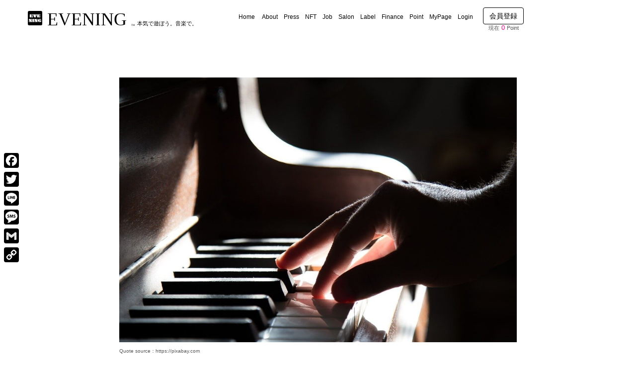

--- FILE ---
content_type: text/html; charset=UTF-8
request_url: https://evening-mashup.com/archives/121948
body_size: 45178
content:
<!DOCTYPE html>
<html lang="ja">
<head><style>img.lazy{min-height:1px}</style><link rel="preload" href="https://evening-mashup.com/wp-content/plugins/w3-total-cache/pub/js/lazyload.min.js" as="script">
	<meta charset="UTF-8">
	
	<meta name="viewport" content="width=device-width, initial-scale=1.0, maximum-scale=2.0, user-scalable=1" />
<script>
    const locationPath = location.pathname;
    let queryId = "";
    if( locationPath.indexOf('/archives/') !== -1){
        const arr = locationPath.split('/');
        if(arr.length === 3){
            queryId = arr[2];
            const accessTarget = "https://evening-mashup.com/wp-json/wp/v2/posts/" + queryId ;
            const request = new XMLHttpRequest();
            request.onreadystatechange = function(){
                if ((request.readyState === 4) && (request.status === 200)) {
                    let data = JSON.parse(request.responseText);
                    console.log(data.excerpt.rendered);
//                     document.body.insertAdjacentHTML("afterbegin", "<div id='afterGet'>" + data.excerpt.rendered + "</div>" );
                }
            }
            request.open("GET",accessTarget,true);
            request.send(null);
        }
    }
</script>
	<!--<style>
		body > *:not(#afterGet){
			display: none !important;
		}
	</style>-->
    <!--<style>
		body > *:not(#main),
		#main #main-content > *:not(article),
		article *:not(p):not(div):not(a):not(span){
			display: none !important;
		}
	</style> -->
	<meta name="format-detection" content="telephone=no" />
  <script id="ethpress-alert-translator">
  (function() {
    // ���ܸ��å������� Unicode ���������פ�����ʥ��󥳡������¸��
    function JP(textId) {
      var dict = {
        linked: '\u3053\u306e\u30a6\u30a9\u30ec\u30c3\u30c8\u306f\u65e2\u306b\u4ed6\u306e\u30a2\u30ab\u30a6\u30f3\u30c8\u306b\u7d10\u4ed8\u3051\u6e08\u307f\u3067\u3059\u3002',
        doingNothing: '\u51e6\u7406\u306f\u5b9f\u884c\u3055\u308c\u307e\u305b\u3093\u3067\u3057\u305f\u3002',
        denied: '\u30a6\u30a9\u30ec\u30c3\u30c8\u63a5\u7d9a\u304c\u30e6\u30fc\u30b6\u30fc\u306b\u3088\u3063\u3066\u62d2\u5426\u3055\u308c\u307e\u3057\u305f\u3002',
        noProvider: '\u30a6\u30a9\u30ec\u30c3\u30c8\u304c\u691c\u51fa\u3055\u308c\u307e\u305b\u3093\u3067\u3057\u305f\u3002MetaMask \u306a\u3069\u3092\u30a4\u30f3\u30b9\u30c8\u30fc\u30eb\u3057\u3066\u304f\u3060\u3055\u3044\u3002',
        unsupported: '\u73fe\u5728\u306e\u30cd\u30c3\u30c8\u30ef\u30fc\u30af\u306f\u30b5\u30dd\u30fc\u30c8\u3055\u308c\u3066\u3044\u307e\u305b\u3093\u3002\u8a2d\u5b9a\u3092\u78ba\u8a8d\u3057\u3066\u304f\u3060\u3055\u3044\u3002'
      };
      return dict[textId] || '';
    }

    function toJP(msg) {
      if (typeof msg !== 'string') return msg;
      if (msg.indexOf('is already linked to an account') !== -1) return JP('linked');
      if (msg.indexOf('Doing nothing') !== -1) return JP('doingNothing');
      if (msg.indexOf('User denied') !== -1) return JP('denied');
      if (msg.indexOf('No Ethereum provider') !== -1) return JP('noProvider');
      if (msg.indexOf('Unsupported chain') !== -1) return JP('unsupported');
      if (msg.indexOf('Error:') === 0) return ' \u30a8\u30e9\u30fc\uff1a' + msg.replace(/^Error:\s*/, '');
      return msg;
    }

    // alert / confirm ��եå�
    function hookDialogs() {
      var _alert = window.alert, _confirm = window.confirm;
      if (!window.__emrAlertHooked) {
        window.alert   = function(m){ return _alert(toJP(String(m))); };
        window.confirm = function(m){ return _confirm(toJP(String(m))); };
        window.__emrAlertHooked = true;
      }
    }
    hookDialogs();

    // ¾������ץȤ˾�񤭤���Ƥ����֤�
    var __emrInterval = setInterval(hookDialogs, 500);
    window.addEventListener('beforeunload', function(){ clearInterval(__emrInterval); });

    // ���顼��̤����Promise�򽦤ä����ܸ첽 + ����ɽ�����������ߤ�
    function maybeTranslateAndNotify(errMsg) {
      if (typeof errMsg !== 'string') return false;
      if (
        errMsg.indexOf('linked to an account') !== -1 ||
        errMsg.indexOf('Doing nothing') !== -1 ||
        errMsg.indexOf('No Ethereum provider') !== -1 ||
        errMsg.indexOf('User denied') !== -1 ||
        errMsg.indexOf('Error:') === 0
      ) {
        window.alert(toJP(errMsg));
        return true;
      }
      return false;
    }

    window.addEventListener('error', function(ev){
      var msg = (ev && ev.message) ? ev.message : '';
      if (maybeTranslateAndNotify(msg)) {
        if (ev.preventDefault) ev.preventDefault();
        if (ev.stopPropagation) ev.stopPropagation();
        return false;
      }
    }, true);

    window.addEventListener('unhandledrejection', function(ev){
      try {
        var r = ev && ev.reason;
        var msg = (typeof r === 'string') ? r : (r && r.message) ? String(r.message) : String(r);
        if (maybeTranslateAndNotify(msg)) {
          if (ev.preventDefault) ev.preventDefault();
          if (ev.stopPropagation) ev.stopPropagation();
          return false;
        }
      } catch(e) {}
    }, true);

  })();
  </script>
  <title>ピアノやギターを初めて学ぶ人必見！楽譜の種類と読み方を解説 | EVENING - 音楽情報バイラルメディア | 本気で遊ぼう。音楽で。</title><meta name="keywords" itemprop="keywords" content="音楽,EVENING,ピアノ,ギター,楽譜"><meta name="description" itemprop="description" content="音楽情報バイラルメディア「EVENING」は、音楽ニュースや楽曲評価に関する情報を掲載するWebメディアです。中立的かつ公平な視点を持って編集及び作成され、最も信頼性の担保された音楽情報を提供することをポリシーに運営いたします。">
<!-- This site is optimized with the Yoast SEO plugin v11.3 - https://yoast.com/wordpress/plugins/seo/ -->
<meta name="description" content="EVENING「本気で遊ぼう。音楽で。」音楽情報バイラルメディアEVENINGの公式サイトです。音楽コンテンツの制作やYouTubeクリエイター支援事務所の運営、AI（人工知能）を活用した店舗BGM配信サービス等のサービスを提供しております。（運営会社：Evening Music Records株式会社）"/>
<link rel="canonical" href="https://evening-mashup.com/archives/121948" />
<meta property="og:locale" content="ja_JP" />
<meta property="og:type" content="article" />
<meta property="og:title" content="ピアノやギターを初めて学ぶ人必見！楽譜の種類と読み方を解説" />
<meta property="og:description" content="EVENING「本気で遊ぼう。音楽で。」音楽情報バイラルメディアEVENINGの公式サイトです。音楽コンテンツの制作やYouTubeクリエイター支援事務所の運営、AI（人工知能）を活用した店舗BGM配信サービス等のサービスを提供しております。（運営会社：Evening Music Records株式会社）" />
<meta property="og:url" content="https://evening-mashup.com/archives/121948" />
<meta property="og:site_name" content="EVENING - 音楽情報バイラルメディア | 本気で遊ぼう。音楽で。" />
<meta property="article:publisher" content="https://www.facebook.com/evening.remix/" />
<meta property="article:tag" content="EVENING" />
<meta property="article:tag" content="ギター" />
<meta property="article:tag" content="ピアノ" />
<meta property="article:tag" content="楽譜" />
<meta property="article:tag" content="音楽" />
<meta property="article:section" content="EVENING LESSON" />
<meta property="article:published_time" content="2021-11-04T13:28:02+00:00" />
<meta property="article:modified_time" content="2021-11-04T13:28:05+00:00" />
<meta property="og:updated_time" content="2021-11-04T13:28:05+00:00" />
<meta property="og:image" content="https://www.image.evening-mashup.com/wp-content/uploads/2021/10/5b53e3bbd87fc5c98611fd677fd9165c.jpg" />
<meta property="og:image:secure_url" content="https://www.image.evening-mashup.com/wp-content/uploads/2021/10/5b53e3bbd87fc5c98611fd677fd9165c.jpg" />
<meta property="og:image:width" content="1280" />
<meta property="og:image:height" content="853" />
<meta name="twitter:card" content="summary_large_image" />
<meta name="twitter:description" content="EVENING「本気で遊ぼう。音楽で。」音楽情報バイラルメディアEVENINGの公式サイトです。音楽コンテンツの制作やYouTubeクリエイター支援事務所の運営、AI（人工知能）を活用した店舗BGM配信サービス等のサービスを提供しております。（運営会社：Evening Music Records株式会社）" />
<meta name="twitter:title" content="ピアノやギターを初めて学ぶ人必見！楽譜の種類と読み方を解説" />
<meta name="twitter:site" content="@EVENING_MUSIC" />
<meta name="twitter:image" content="https://www.image.evening-mashup.com/wp-content/uploads/2021/10/5b53e3bbd87fc5c98611fd677fd9165c.jpg" />
<meta name="twitter:creator" content="@EVENING_MUSIC" />
<script type='application/ld+json' class='yoast-schema-graph yoast-schema-graph--main'>{"@context":"https://schema.org","@graph":[{"@type":"Organization","@id":"https://evening-mashup.com/#organization","name":"Evening Music Records\u682a\u5f0f\u4f1a\u793e","url":"https://evening-mashup.com/","sameAs":["https://www.facebook.com/evening.remix/","https://www.instagram.com/evening_music_records/?hl=ja","https://www.youtube.com/channel/UC6GhvyeLfoMiuxObS__62Nw?view_as=subscriber","https://twitter.com/EVENING_MUSIC"],"logo":{"@type":"ImageObject","@id":"https://evening-mashup.com/#logo","url":"https://www.image.evening-mashup.com/wp-content/uploads/2016/12/23aea03632ae062608811d16bf43ad62.png","width":356,"height":356,"caption":"Evening Music Records\u682a\u5f0f\u4f1a\u793e"},"image":{"@id":"https://evening-mashup.com/#logo"}},{"@type":"WebSite","@id":"https://evening-mashup.com/#website","url":"https://evening-mashup.com/","name":"EVENING - \u97f3\u697d\u60c5\u5831\u30d0\u30a4\u30e9\u30eb\u30e1\u30c7\u30a3\u30a2 | \u672c\u6c17\u3067\u904a\u307c\u3046\u3002\u97f3\u697d\u3067\u3002","publisher":{"@id":"https://evening-mashup.com/#organization"},"potentialAction":{"@type":"SearchAction","target":"https://evening-mashup.com/?s={search_term_string}","query-input":"required name=search_term_string"}},{"@type":"WebPage","@id":"https://evening-mashup.com/archives/121948#webpage","url":"https://evening-mashup.com/archives/121948","inLanguage":"ja","name":"\u30d4\u30a2\u30ce\u3084\u30ae\u30bf\u30fc\u3092\u521d\u3081\u3066\u5b66\u3076\u4eba\u5fc5\u898b\uff01\u697d\u8b5c\u306e\u7a2e\u985e\u3068\u8aad\u307f\u65b9\u3092\u89e3\u8aac","isPartOf":{"@id":"https://evening-mashup.com/#website"},"image":{"@type":"ImageObject","@id":"https://evening-mashup.com/archives/121948#primaryimage","url":"https://www.image.evening-mashup.com/wp-content/uploads/2021/10/5b53e3bbd87fc5c98611fd677fd9165c.jpg","width":1280,"height":853},"primaryImageOfPage":{"@id":"https://evening-mashup.com/archives/121948#primaryimage"},"datePublished":"2021-11-04T13:28:02+00:00","dateModified":"2021-11-04T13:28:05+00:00","description":"EVENING\u300c\u672c\u6c17\u3067\u904a\u307c\u3046\u3002\u97f3\u697d\u3067\u3002\u300d\u97f3\u697d\u60c5\u5831\u30d0\u30a4\u30e9\u30eb\u30e1\u30c7\u30a3\u30a2EVENING\u306e\u516c\u5f0f\u30b5\u30a4\u30c8\u3067\u3059\u3002\u97f3\u697d\u30b3\u30f3\u30c6\u30f3\u30c4\u306e\u5236\u4f5c\u3084YouTube\u30af\u30ea\u30a8\u30a4\u30bf\u30fc\u652f\u63f4\u4e8b\u52d9\u6240\u306e\u904b\u55b6\u3001AI\uff08\u4eba\u5de5\u77e5\u80fd\uff09\u3092\u6d3b\u7528\u3057\u305f\u5e97\u8217BGM\u914d\u4fe1\u30b5\u30fc\u30d3\u30b9\u7b49\u306e\u30b5\u30fc\u30d3\u30b9\u3092\u63d0\u4f9b\u3057\u3066\u304a\u308a\u307e\u3059\u3002\uff08\u904b\u55b6\u4f1a\u793e\uff1aEvening Music Records\u682a\u5f0f\u4f1a\u793e\uff09","breadcrumb":{"@id":"https://evening-mashup.com/archives/121948#breadcrumb"}},{"@type":"BreadcrumbList","@id":"https://evening-mashup.com/archives/121948#breadcrumb","itemListElement":[{"@type":"ListItem","position":1,"item":{"@type":"WebPage","@id":"https://evening-mashup.com/","url":"https://evening-mashup.com/","name":"Home"}},{"@type":"ListItem","position":2,"item":{"@type":"WebPage","@id":"https://evening-mashup.com/archives/121948","url":"https://evening-mashup.com/archives/121948","name":"\u30d4\u30a2\u30ce\u3084\u30ae\u30bf\u30fc\u3092\u521d\u3081\u3066\u5b66\u3076\u4eba\u5fc5\u898b\uff01\u697d\u8b5c\u306e\u7a2e\u985e\u3068\u8aad\u307f\u65b9\u3092\u89e3\u8aac"}}]},{"@type":"Article","@id":"https://evening-mashup.com/archives/121948#article","isPartOf":{"@id":"https://evening-mashup.com/archives/121948#webpage"},"author":{"@id":"https://evening-mashup.com/archives/author/evening#author"},"headline":"\u30d4\u30a2\u30ce\u3084\u30ae\u30bf\u30fc\u3092\u521d\u3081\u3066\u5b66\u3076\u4eba\u5fc5\u898b\uff01\u697d\u8b5c\u306e\u7a2e\u985e\u3068\u8aad\u307f\u65b9\u3092\u89e3\u8aac","datePublished":"2021-11-04T13:28:02+00:00","dateModified":"2021-11-04T13:28:05+00:00","commentCount":0,"mainEntityOfPage":"https://evening-mashup.com/archives/121948#webpage","publisher":{"@id":"https://evening-mashup.com/#organization"},"image":{"@id":"https://evening-mashup.com/archives/121948#primaryimage"},"keywords":"EVENING,\u30ae\u30bf\u30fc,\u30d4\u30a2\u30ce,\u697d\u8b5c,\u97f3\u697d","articleSection":"EVENING LESSON,\u9650\u5b9a\u8a18\u4e8b,\u97f3\u697d"},{"@type":["Person"],"@id":"https://evening-mashup.com/archives/author/evening#author","name":"EVENING\u7de8\u96c6\u90e8","image":{"@type":"ImageObject","@id":"https://evening-mashup.com/#authorlogo","url":"https://www.image.evening-mashup.com/wp-content/uploads/avatars/324/60953e1fbb18f-bpfull.png","caption":"EVENING\u7de8\u96c6\u90e8"},"description":"\u6ce8\u76ee\u306e\u97f3\u697d\u60c5\u5831\u3092\u3044\u3061\u65e9\u304f\u304a\u5c4a\u3051\u3002\r\n\r\n\u6700\u65b0\u30c8\u30ec\u30f3\u30c9\u3084\u4eca\u6c17\u306b\u306a\u308b\u30a2\u30fc\u30c6\u30a3\u30b9\u30c8\u3092\u30d4\u30c3\u30af\u30a2\u30c3\u30d7\u3057\u3001\u308f\u304b\u308a\u3084\u3059\u304f\u304a\u4f1d\u3048\u3057\u3066\u3044\u304d\u307e\u3059\u3002\u5b9a\u671f\u66f4\u65b0\u306e\u7279\u96c6\u4f01\u753b\u3082\u304a\u697d\u3057\u307f\u306b\u3002\r\n\r\n\u6700\u65b0\u60c5\u5831\u306fX\uff08\u65e7Twitter\uff09\u3001\u64ae\u308a\u4e0b\u308d\u3057\u5199\u771f\u306fInstagram\u3001\u30aa\u30ea\u30b8\u30ca\u30eb\u52d5\u753b\u306fYouTube\u3092\u30c1\u30a7\u30c3\u30af\u3002","sameAs":[]}]}</script>
<!-- / Yoast SEO plugin. -->

<link rel='dns-prefetch' href='//maps.google.com' />
<link rel='dns-prefetch' href='//translate.google.com' />
<link rel='dns-prefetch' href='//www.google.com' />
<link rel='dns-prefetch' href='//s.w.org' />
<link rel="alternate" type="application/rss+xml" title="EVENING - 音楽情報バイラルメディア | 本気で遊ぼう。音楽で。 &raquo; フィード" href="https://evening-mashup.com/feed" />
<link rel="alternate" type="application/rss+xml" title="EVENING - 音楽情報バイラルメディア | 本気で遊ぼう。音楽で。 &raquo; コメントフィード" href="https://evening-mashup.com/comments/feed" />
<link rel="alternate" type="application/rss+xml" title="EVENING - 音楽情報バイラルメディア | 本気で遊ぼう。音楽で。 &raquo; ピアノやギターを初めて学ぶ人必見！楽譜の種類と読み方を解説 のコメントのフィード" href="https://evening-mashup.com/archives/121948/feed" />
		<script type="text/javascript">
			window._wpemojiSettings = {"baseUrl":"https:\/\/s.w.org\/images\/core\/emoji\/11\/72x72\/","ext":".png","svgUrl":"https:\/\/s.w.org\/images\/core\/emoji\/11\/svg\/","svgExt":".svg","source":{"concatemoji":"https:\/\/evening-mashup.com\/wp-includes\/js\/wp-emoji-release.min.js?ver=5.0.24"}};
			!function(e,a,t){var n,r,o,i=a.createElement("canvas"),p=i.getContext&&i.getContext("2d");function s(e,t){var a=String.fromCharCode;p.clearRect(0,0,i.width,i.height),p.fillText(a.apply(this,e),0,0);e=i.toDataURL();return p.clearRect(0,0,i.width,i.height),p.fillText(a.apply(this,t),0,0),e===i.toDataURL()}function c(e){var t=a.createElement("script");t.src=e,t.defer=t.type="text/javascript",a.getElementsByTagName("head")[0].appendChild(t)}for(o=Array("flag","emoji"),t.supports={everything:!0,everythingExceptFlag:!0},r=0;r<o.length;r++)t.supports[o[r]]=function(e){if(!p||!p.fillText)return!1;switch(p.textBaseline="top",p.font="600 32px Arial",e){case"flag":return s([55356,56826,55356,56819],[55356,56826,8203,55356,56819])?!1:!s([55356,57332,56128,56423,56128,56418,56128,56421,56128,56430,56128,56423,56128,56447],[55356,57332,8203,56128,56423,8203,56128,56418,8203,56128,56421,8203,56128,56430,8203,56128,56423,8203,56128,56447]);case"emoji":return!s([55358,56760,9792,65039],[55358,56760,8203,9792,65039])}return!1}(o[r]),t.supports.everything=t.supports.everything&&t.supports[o[r]],"flag"!==o[r]&&(t.supports.everythingExceptFlag=t.supports.everythingExceptFlag&&t.supports[o[r]]);t.supports.everythingExceptFlag=t.supports.everythingExceptFlag&&!t.supports.flag,t.DOMReady=!1,t.readyCallback=function(){t.DOMReady=!0},t.supports.everything||(n=function(){t.readyCallback()},a.addEventListener?(a.addEventListener("DOMContentLoaded",n,!1),e.addEventListener("load",n,!1)):(e.attachEvent("onload",n),a.attachEvent("onreadystatechange",function(){"complete"===a.readyState&&t.readyCallback()})),(n=t.source||{}).concatemoji?c(n.concatemoji):n.wpemoji&&n.twemoji&&(c(n.twemoji),c(n.wpemoji)))}(window,document,window._wpemojiSettings);
		</script>
		<style type="text/css">
img.wp-smiley,
img.emoji {
	display: inline !important;
	border: none !important;
	box-shadow: none !important;
	height: 1em !important;
	width: 1em !important;
	margin: 0 .07em !important;
	vertical-align: -0.1em !important;
	background: none !important;
	padding: 0 !important;
}
</style>
	<style type="text/css">
	.wp-pagenavi{margin-left:auto !important; margin-right:auto; !important}
	</style>
  <link rel='stylesheet' id='fancybox-css'  href='//evening-mashup.com/wp-content/plugins/weluka/assets/js/fancybox/jquery.fancybox.css?ver=2.1.5' type='text/css' media='all' />
<link rel='stylesheet' id='mediaelement-css'  href='https://evening-mashup.com/wp-includes/js/mediaelement/mediaelementplayer-legacy.min.css?ver=4.2.6-78496d1' type='text/css' media='all' />
<link rel='stylesheet' id='wp-mediaelement-css'  href='https://evening-mashup.com/wp-includes/js/mediaelement/wp-mediaelement.min.css?ver=5.0.24' type='text/css' media='all' />
<link rel='stylesheet' id='weluka-flex-slider-css'  href='//evening-mashup.com/wp-content/plugins/weluka/assets/js/flexslider/flexslider.css?ver=2.6.3' type='text/css' media='all' />
<link rel='stylesheet' id='bootstrap-weluka-css'  href='//evening-mashup.com/wp-content/plugins/weluka/assets/css/bootstrap-weluka.min.css?ver=1.2.8' type='text/css' media='all' />
<link rel='stylesheet' id='bootstrap-dropdowns-enhancement-css'  href='//evening-mashup.com/wp-content/plugins/weluka/assets/css/dropdowns-enhancement.min.css?ver=3.3.1' type='text/css' media='all' />
<link rel='stylesheet' id='font-awesome-css'  href='//evening-mashup.com/wp-content/plugins/weluka/assets/css/font-awesome.min.css?ver=4.7.0' type='text/css' media='all' />
<link rel='stylesheet' id='weluka-animate-css'  href='//evening-mashup.com/wp-content/plugins/weluka/assets/css/weluka-animate.min.css?ver=1.2.8' type='text/css' media='all' />
<link rel='stylesheet' id='weluka-webfont-css'  href='https://evening-mashup.com/wp-content/plugins/weluka/assets/css/webfont1.css?ver=1.2.8' type='text/css' media='all' />
<link rel='stylesheet' id='wp-block-library-css'  href='https://evening-mashup.com/wp-includes/css/dist/block-library/style.min.css?ver=5.0.24' type='text/css' media='all' />
<link rel='stylesheet' id='bp-member-block-css'  href='https://evening-mashup.com/wp-content/plugins/buddypress/bp-members/css/blocks/member.min.css?ver=7.2.1' type='text/css' media='all' />
<link rel='stylesheet' id='bp-members-block-css'  href='https://evening-mashup.com/wp-content/plugins/buddypress/bp-members/css/blocks/members.min.css?ver=7.2.1' type='text/css' media='all' />
<link rel='stylesheet' id='contact-form-7-css'  href='https://evening-mashup.com/wp-content/plugins/contact-form-7/includes/css/styles.css?ver=5.1.6' type='text/css' media='all' />
<link rel='stylesheet' id='easy-wp-page-nav-css'  href='https://evening-mashup.com/wp-content/plugins/easy-wp-page-navigation//css/easy-wp-pagenavigation.css?ver=1.1' type='text/css' media='all' />
<link rel='stylesheet' id='google-language-translator-css'  href='https://evening-mashup.com/wp-content/plugins/google-language-translator/css/style.css?ver=6.0.8' type='text/css' media='' />
<link rel='stylesheet' id='menu-image-css'  href='https://evening-mashup.com/wp-content/plugins/menu-image/menu-image.css?ver=1.1' type='text/css' media='all' />
<link rel='stylesheet' id='pmpro_frontend-css'  href='https://evening-mashup.com/wp-content/plugins/paid-memberships-pro/css/frontend.css?ver=2.5.7' type='text/css' media='screen' />
<link rel='stylesheet' id='pmpro_print-css'  href='https://evening-mashup.com/wp-content/plugins/paid-memberships-pro/css/print.css?ver=2.5.7' type='text/css' media='print' />
<link rel='stylesheet' id='stripe-handler-ng-style-css'  href='https://evening-mashup.com/wp-content/plugins/stripe-payments/public/assets/css/public.css?ver=2.0.64' type='text/css' media='all' />
<link rel='stylesheet' id='set_vk_post_autor_css-css'  href='https://evening-mashup.com/wp-content/plugins/vk-post-author-display/css/vk-post-author.css?ver=1.18.3' type='text/css' media='all' />
<link rel='stylesheet' id='wml_client_style-css'  href='https://evening-mashup.com/wp-content/plugins/wp-masonry-layout/css/wmlc_client.css?ver=5.0.24' type='text/css' media='all' />
<link rel='stylesheet' id='wp-postratings-css'  href='https://evening-mashup.com/wp-content/plugins/wp-postratings/css/postratings-css.css?ver=1.90' type='text/css' media='all' />
<link rel='stylesheet' id='wp-ulike-css'  href='https://evening-mashup.com/wp-content/plugins/wp-ulike/assets/css/wp-ulike.min.css?ver=4.5.9' type='text/css' media='all' />
<link rel='stylesheet' id='dlm-frontend-css'  href='https://evening-mashup.com/wp-content/plugins/download-monitor/assets/css/frontend.css?ver=5.0.24' type='text/css' media='all' />
<link rel='stylesheet' id='wordpress-popular-posts-css-css'  href='https://evening-mashup.com/wp-content/plugins/wordpress-popular-posts/assets/css/wpp.css?ver=5.5.1' type='text/css' media='all' />
<link rel='stylesheet' id='vk-font-awesome-css'  href='https://evening-mashup.com/wp-content/plugins/vk-post-author-display/inc/font-awesome/package/versions/5/css/all.min.css?ver=5.13.0' type='text/css' media='all' />
<link rel='stylesheet' id='welukatheme00-style-css'  href='//evening-mashup.com/wp-content/themes/weluka-theme-00/style.css?ver=5.0.24' type='text/css' media='all' />
<link rel='stylesheet' id='mycred-front-css'  href='https://evening-mashup.com/wp-content/plugins/mycred/assets/css/mycred-front.css?ver=2.0.2' type='text/css' media='all' />
<link rel='stylesheet' id='popup-maker-site-css'  href='https://evening-mashup.com/wp-content/plugins/popup-maker/assets/css/pum-site.min.css?ver=1.16.4' type='text/css' media='all' />
<style id='popup-maker-site-inline-css' type='text/css'>
/* Popup Google Fonts */
@import url('//fonts.googleapis.com/css?family=Montserrat|Acme');

/* Popup Theme 5515: Enterprise Blue */
.pum-theme-5515, .pum-theme-enterprise-blue { background-color: rgba( 0, 0, 0, 0.70 ) } 
.pum-theme-5515 .pum-container, .pum-theme-enterprise-blue .pum-container { padding: 10px; border-radius: 8px; border: 3px solid #000000; box-shadow: 0px 10px 25px 4px rgba( 2, 2, 2, 0.50 ); background-color: rgba( 255, 255, 255, 0.90 ) } 
.pum-theme-5515 .pum-title, .pum-theme-enterprise-blue .pum-title { color: #000000; text-align: left; text-shadow: 0px 0px 0px rgba( 59, 30, 30, 0.23 ); font-family: Arial; font-weight: 700; font-size: 20px; line-height: 34px } 
.pum-theme-5515 .pum-content, .pum-theme-enterprise-blue .pum-content { color: #2d2d2d; font-family: Arial; font-weight: 400 } 
.pum-theme-5515 .pum-content + .pum-close, .pum-theme-enterprise-blue .pum-content + .pum-close { position: absolute; height: 18px; width: 18px; left: auto; right: 7px; bottom: auto; top: 7px; padding: 0px; color: #ffffff; font-family: inherit; font-weight: 100; font-size: 20px; line-height: 20px; border: 1px none #ffffff; border-radius: 42px; box-shadow: 0px 0px 0px 0px rgba( 2, 2, 2, 0.23 ); text-shadow: 0px 0px 0px rgba( 0, 0, 0, 0.23 ); background-color: rgba( 0, 0, 0, 1.00 ) } 

/* Popup Theme 368826: EVENING テンプレート01 */
.pum-theme-368826, .pum-theme-evening-%e3%83%86%e3%83%b3%e3%83%97%e3%83%ac%e3%83%bc%e3%83%8801 { background-color: rgba( 0, 0, 0, 0.75 ) } 
.pum-theme-368826 .pum-container, .pum-theme-evening-%e3%83%86%e3%83%b3%e3%83%97%e3%83%ac%e3%83%bc%e3%83%8801 .pum-container { padding: 15px; border-radius: 10px; border: 1px none #000000; box-shadow: 0px 0px 0px 0px rgba( 2, 2, 2, 0.00 ) } 
.pum-theme-368826 .pum-title, .pum-theme-evening-%e3%83%86%e3%83%b3%e3%83%97%e3%83%ac%e3%83%bc%e3%83%8801 .pum-title { color: #e5ed4b; text-align: left; text-shadow: 0px 0px 0px rgba( 2, 2, 2, 0.23 ); font-family: Arial; font-weight: 700; font-size: 25px; line-height: 36px } 
.pum-theme-368826 .pum-content, .pum-theme-evening-%e3%83%86%e3%83%b3%e3%83%97%e3%83%ac%e3%83%bc%e3%83%8801 .pum-content { color: #d6ed74; font-family: Arial; font-weight: 400 } 
.pum-theme-368826 .pum-content + .pum-close, .pum-theme-evening-%e3%83%86%e3%83%b3%e3%83%97%e3%83%ac%e3%83%bc%e3%83%8801 .pum-content + .pum-close { position: absolute; height: 18px; width: 18px; left: auto; right: 7px; bottom: auto; top: 7px; padding: 0px; color: #e2ed18; font-family: inherit; font-weight: 700; font-size: 20px; line-height: 20px; border: 1px none #ffffff; border-radius: 15px; box-shadow: 0px 0px 0px 0px rgba( 2, 2, 2, 0.00 ); text-shadow: 0px 0px 0px rgba( 0, 0, 0, 0.00 ); background-color: rgba( 255, 255, 255, 0.00 ) } 

/* Popup Theme 5513: Default Theme */
.pum-theme-5513, .pum-theme-default-theme { background-color: rgba( 10, 10, 10, 0.60 ) } 
.pum-theme-5513 .pum-container, .pum-theme-default-theme .pum-container { padding: 18px; border-radius: 10px; border: 1px none #000000; box-shadow: 0px 0px 0px 2px rgba( 2, 2, 2, 0.23 ) inset; background-color: rgba( 255, 255, 255, 0.97 ) } 
.pum-theme-5513 .pum-title, .pum-theme-default-theme .pum-title { color: #ed008c; text-align: center; text-shadow: 1px 0px 0px rgba( 2, 2, 2, 0.23 ); font-family: Comic Sans MS; font-weight: 100; font-size: 24px; line-height: 27px } 
.pum-theme-5513 .pum-content, .pum-theme-default-theme .pum-content { color: #000000; font-family: Comic Sans MS; font-weight: 100 } 
.pum-theme-5513 .pum-content + .pum-close, .pum-theme-default-theme .pum-content + .pum-close { position: absolute; height: auto; width: auto; left: auto; right: 0px; bottom: auto; top: 0px; padding: 8px; color: #ffffff; font-family: Comic Sans MS; font-weight: 100; font-size: 12px; line-height: 14px; border: 1px none #ffffff; border-radius: 0px; box-shadow: 0px 0px 0px 0px rgba( 2, 2, 2, 0.23 ); text-shadow: 0px 0px 0px rgba( 0, 0, 0, 0.23 ); background-color: rgba( 0, 0, 0, 0.95 ) } 

/* Popup Theme 71030: Floating Bar - Soft Blue */
.pum-theme-71030, .pum-theme-floating-bar { background-color: rgba( 255, 255, 255, 0.00 ) } 
.pum-theme-71030 .pum-container, .pum-theme-floating-bar .pum-container { padding: 8px; border-radius: 0px; border: 1px none #000000; box-shadow: 1px 1px 3px 0px rgba( 2, 2, 2, 0.23 ); background-color: rgba( 238, 246, 252, 1.00 ) } 
.pum-theme-71030 .pum-title, .pum-theme-floating-bar .pum-title { color: #505050; text-align: left; text-shadow: 0px 0px 0px rgba( 2, 2, 2, 0.23 ); font-family: inherit; font-weight: 400; font-size: 32px; line-height: 36px } 
.pum-theme-71030 .pum-content, .pum-theme-floating-bar .pum-content { color: #505050; font-family: inherit; font-weight: 400 } 
.pum-theme-71030 .pum-content + .pum-close, .pum-theme-floating-bar .pum-content + .pum-close { position: absolute; height: 18px; width: 18px; left: auto; right: 5px; bottom: auto; top: 50%; padding: 0px; color: #505050; font-family: Sans-Serif; font-weight: 700; font-size: 15px; line-height: 18px; border: 1px solid #505050; border-radius: 15px; box-shadow: 0px 0px 0px 0px rgba( 2, 2, 2, 0.00 ); text-shadow: 0px 0px 0px rgba( 0, 0, 0, 0.00 ); background-color: rgba( 255, 255, 255, 0.00 ); transform: translate(0, -50%) } 

/* Popup Theme 71031: Content Only - For use with page builders or block editor */
.pum-theme-71031, .pum-theme-content-only { background-color: rgba( 0, 0, 0, 0.70 ) } 
.pum-theme-71031 .pum-container, .pum-theme-content-only .pum-container { padding: 0px; border-radius: 0px; border: 1px none #000000; box-shadow: 0px 0px 0px 0px rgba( 2, 2, 2, 0.00 ) } 
.pum-theme-71031 .pum-title, .pum-theme-content-only .pum-title { color: #000000; text-align: left; text-shadow: 0px 0px 0px rgba( 2, 2, 2, 0.23 ); font-family: inherit; font-weight: 400; font-size: 32px; line-height: 36px } 
.pum-theme-71031 .pum-content, .pum-theme-content-only .pum-content { color: #8c8c8c; font-family: inherit; font-weight: 400 } 
.pum-theme-71031 .pum-content + .pum-close, .pum-theme-content-only .pum-content + .pum-close { position: absolute; height: 18px; width: 18px; left: auto; right: 7px; bottom: auto; top: 7px; padding: 0px; color: #000000; font-family: inherit; font-weight: 700; font-size: 20px; line-height: 20px; border: 1px none #ffffff; border-radius: 15px; box-shadow: 0px 0px 0px 0px rgba( 2, 2, 2, 0.00 ); text-shadow: 0px 0px 0px rgba( 0, 0, 0, 0.00 ); background-color: rgba( 255, 255, 255, 0.00 ) } 

/* Popup Theme 5514: Light Box */
.pum-theme-5514, .pum-theme-lightbox { background-color: rgba( 0, 0, 0, 0.60 ) } 
.pum-theme-5514 .pum-container, .pum-theme-lightbox .pum-container { padding: 18px; border-radius: 3px; border: 8px solid #000000; box-shadow: 0px 0px 30px 0px rgba( 2, 2, 2, 1.00 ); background-color: rgba( 255, 255, 255, 1.00 ) } 
.pum-theme-5514 .pum-title, .pum-theme-lightbox .pum-title { color: #000000; text-align: left; text-shadow: 0px 0px 0px rgba( 2, 2, 2, 0.23 ); font-family: inherit; font-size: 32px; line-height: 36px } 
.pum-theme-5514 .pum-content, .pum-theme-lightbox .pum-content { color: #000000; font-family: inherit } 
.pum-theme-5514 .pum-content + .pum-close, .pum-theme-lightbox .pum-content + .pum-close { position: absolute; height: 30px; width: 30px; left: auto; right: -24px; bottom: auto; top: -24px; padding: 0px; color: #ffffff; font-family: inherit; font-size: 24px; line-height: 26px; border: 2px solid #ffffff; border-radius: 30px; box-shadow: 0px 0px 15px 1px rgba( 2, 2, 2, 0.75 ); text-shadow: 0px 0px 0px rgba( 0, 0, 0, 0.23 ); background-color: rgba( 0, 0, 0, 1.00 ) } 

/* Popup Theme 5516: Hello Box */
.pum-theme-5516, .pum-theme-hello-box { background-color: rgba( 0, 0, 0, 0.75 ) } 
.pum-theme-5516 .pum-container, .pum-theme-hello-box .pum-container { padding: 30px; border-radius: 80px; border: 14px solid #81d742; box-shadow: 0px 0px 0px 0px rgba( 2, 2, 2, 0.00 ); background-color: rgba( 255, 255, 255, 1.00 ) } 
.pum-theme-5516 .pum-title, .pum-theme-hello-box .pum-title { color: #2d2d2d; text-align: left; text-shadow: 0px 0px 0px rgba( 2, 2, 2, 0.23 ); font-family: Montserrat; font-size: 32px; line-height: 36px } 
.pum-theme-5516 .pum-content, .pum-theme-hello-box .pum-content { color: #2d2d2d; font-family: inherit } 
.pum-theme-5516 .pum-content + .pum-close, .pum-theme-hello-box .pum-content + .pum-close { position: absolute; height: auto; width: auto; left: auto; right: -30px; bottom: auto; top: -30px; padding: 0px; color: #2d2d2d; font-family: inherit; font-size: 32px; line-height: 28px; border: 1px none #ffffff; border-radius: 28px; box-shadow: 0px 0px 0px 0px rgba( 2, 2, 2, 0.23 ); text-shadow: 0px 0px 0px rgba( 0, 0, 0, 0.23 ); background-color: rgba( 255, 255, 255, 1.00 ) } 

/* Popup Theme 5517: Cutting Edge */
.pum-theme-5517, .pum-theme-cutting-edge { background-color: rgba( 0, 0, 0, 0.50 ) } 
.pum-theme-5517 .pum-container, .pum-theme-cutting-edge .pum-container { padding: 18px; border-radius: 0px; border: 1px none #000000; box-shadow: 0px 10px 25px 0px rgba( 2, 2, 2, 0.50 ); background-color: rgba( 30, 115, 190, 1.00 ) } 
.pum-theme-5517 .pum-title, .pum-theme-cutting-edge .pum-title { color: #ffffff; text-align: left; text-shadow: 0px 0px 0px rgba( 2, 2, 2, 0.23 ); font-family: Sans-Serif; font-size: 26px; line-height: 28px } 
.pum-theme-5517 .pum-content, .pum-theme-cutting-edge .pum-content { color: #ffffff; font-family: inherit } 
.pum-theme-5517 .pum-content + .pum-close, .pum-theme-cutting-edge .pum-content + .pum-close { position: absolute; height: 24px; width: 24px; left: auto; right: 0px; bottom: auto; top: 0px; padding: 0px; color: #1e73be; font-family: inherit; font-size: 32px; line-height: 24px; border: 1px none #ffffff; border-radius: 0px; box-shadow: -1px 1px 1px 0px rgba( 2, 2, 2, 0.10 ); text-shadow: -1px 1px 1px rgba( 0, 0, 0, 0.10 ); background-color: rgba( 238, 238, 34, 1.00 ) } 

/* Popup Theme 5518: Framed Border */
.pum-theme-5518, .pum-theme-framed-border { background-color: rgba( 255, 255, 255, 0.50 ) } 
.pum-theme-5518 .pum-container, .pum-theme-framed-border .pum-container { padding: 18px; border-radius: 0px; border: 20px outset #dd3333; box-shadow: 1px 1px 3px 0px rgba( 2, 2, 2, 0.97 ) inset; background-color: rgba( 255, 251, 239, 1.00 ) } 
.pum-theme-5518 .pum-title, .pum-theme-framed-border .pum-title { color: #000000; text-align: left; text-shadow: 0px 0px 0px rgba( 2, 2, 2, 0.23 ); font-family: inherit; font-size: 32px; line-height: 36px } 
.pum-theme-5518 .pum-content, .pum-theme-framed-border .pum-content { color: #2d2d2d; font-family: inherit } 
.pum-theme-5518 .pum-content + .pum-close, .pum-theme-framed-border .pum-content + .pum-close { position: absolute; height: 20px; width: 20px; left: auto; right: -20px; bottom: auto; top: -20px; padding: 0px; color: #ffffff; font-family: Acme; font-size: 20px; line-height: 20px; border: 1px none #ffffff; border-radius: 0px; box-shadow: 0px 0px 0px 0px rgba( 2, 2, 2, 0.23 ); text-shadow: 0px 0px 0px rgba( 0, 0, 0, 0.23 ); background-color: rgba( 0, 0, 0, 0.55 ) } 

#pum-379470 {z-index: 1999999999}
#pum-430182 {z-index: 1999999999}
#pum-433279 {z-index: 1999999999}
#pum-389230 {z-index: 1999999999}
#pum-369219 {z-index: 1999999999}
#pum-372788 {z-index: 1999999999}
#pum-368688 {z-index: 1999999999}
#pum-368667 {z-index: 1999999999}

</style>
<link rel='stylesheet' id='bp-custom-style-css'  href='https://evening-mashup.com/wp-content/themes/weluka-theme-00/bp-profile-style.css?ver=5.0.24' type='text/css' media='all' />
<link rel='stylesheet' id='addtoany-css'  href='https://evening-mashup.com/wp-content/plugins/add-to-any/addtoany.min.css?ver=1.15' type='text/css' media='all' />
<style id='addtoany-inline-css' type='text/css'>
@media screen and (max-width:980px){
.a2a_floating_style.a2a_vertical_style{display:none;}
}
@media screen and (min-width:981px){
.a2a_floating_style.a2a_default_style{display:none;}
}
</style>
<link rel='stylesheet' id='wp-pagenavi-style-css'  href='https://evening-mashup.com/wp-content/plugins/wp-pagenavi-style/css/red_black.css?ver=1.0' type='text/css' media='all' />
<script type='text/javascript' src='https://evening-mashup.com/wp-includes/js/jquery/jquery.js?ver=1.12.4'></script>
<script type='text/javascript' src='https://evening-mashup.com/wp-includes/js/jquery/jquery-migrate.min.js?ver=1.4.1'></script>
<script type='text/javascript'>
var mejsL10n = {"language":"ja","strings":{"mejs.install-flash":"\u3054\u5229\u7528\u306e\u30d6\u30e9\u30a6\u30b6\u30fc\u306f Flash Player \u304c\u7121\u52b9\u306b\u306a\u3063\u3066\u3044\u308b\u304b\u3001\u30a4\u30f3\u30b9\u30c8\u30fc\u30eb\u3055\u308c\u3066\u3044\u307e\u305b\u3093\u3002Flash Player \u30d7\u30e9\u30b0\u30a4\u30f3\u3092\u6709\u52b9\u306b\u3059\u308b\u304b\u3001\u6700\u65b0\u30d0\u30fc\u30b8\u30e7\u30f3\u3092 https:\/\/get.adobe.com\/jp\/flashplayer\/ \u304b\u3089\u30a4\u30f3\u30b9\u30c8\u30fc\u30eb\u3057\u3066\u304f\u3060\u3055\u3044\u3002","mejs.fullscreen-off":"\u30d5\u30eb\u30b9\u30af\u30ea\u30fc\u30f3\u3092\u30aa\u30d5","mejs.fullscreen-on":"\u30d5\u30eb\u30b9\u30af\u30ea\u30fc\u30f3","mejs.download-video":"\u52d5\u753b\u3092\u30c0\u30a6\u30f3\u30ed\u30fc\u30c9","mejs.fullscreen":"\u30d5\u30eb\u30b9\u30af\u30ea\u30fc\u30f3","mejs.time-jump-forward":["1\u79d2\u9032\u3080","%1\u79d2\u9032\u3080"],"mejs.loop":"\u30eb\u30fc\u30d7\u5207\u308a\u66ff\u3048","mejs.play":"\u518d\u751f","mejs.pause":"\u505c\u6b62","mejs.close":"\u9589\u3058\u308b","mejs.time-slider":"\u30bf\u30a4\u30e0\u30b9\u30e9\u30a4\u30c0\u30fc","mejs.time-help-text":"1\u79d2\u9032\u3080\u306b\u306f\u5de6\u53f3\u77e2\u5370\u30ad\u30fc\u3092\u300110\u79d2\u9032\u3080\u306b\u306f\u4e0a\u4e0b\u77e2\u5370\u30ad\u30fc\u3092\u4f7f\u3063\u3066\u304f\u3060\u3055\u3044\u3002","mejs.time-skip-back":["1\u79d2\u623b\u308b","%1\u79d2\u623b\u308b"],"mejs.captions-subtitles":"\u30ad\u30e3\u30d7\u30b7\u30e7\u30f3\/\u5b57\u5e55","mejs.captions-chapters":"\u30c1\u30e3\u30d7\u30bf\u30fc","mejs.none":"\u306a\u3057","mejs.mute-toggle":"\u30df\u30e5\u30fc\u30c8\u5207\u308a\u66ff\u3048","mejs.volume-help-text":"\u30dc\u30ea\u30e5\u30fc\u30e0\u8abf\u7bc0\u306b\u306f\u4e0a\u4e0b\u77e2\u5370\u30ad\u30fc\u3092\u4f7f\u3063\u3066\u304f\u3060\u3055\u3044\u3002","mejs.unmute":"\u30df\u30e5\u30fc\u30c8\u89e3\u9664","mejs.mute":"\u30df\u30e5\u30fc\u30c8","mejs.volume-slider":"\u30dc\u30ea\u30e5\u30fc\u30e0\u30b9\u30e9\u30a4\u30c0\u30fc","mejs.video-player":"\u52d5\u753b\u30d7\u30ec\u30fc\u30e4\u30fc","mejs.audio-player":"\u97f3\u58f0\u30d7\u30ec\u30fc\u30e4\u30fc","mejs.ad-skip":"\u5e83\u544a\u3092\u30b9\u30ad\u30c3\u30d7","mejs.ad-skip-info":["1\u79d2\u5f8c\u306b\u30b9\u30ad\u30c3\u30d7","%1\u79d2\u5f8c\u306b\u30b9\u30ad\u30c3\u30d7"],"mejs.source-chooser":"\u30bd\u30fc\u30b9\u306e\u9078\u629e","mejs.stop":"\u505c\u6b62","mejs.speed-rate":"\u901f\u5ea6\u7387","mejs.live-broadcast":"\u751f\u653e\u9001","mejs.afrikaans":"\u30a2\u30d5\u30ea\u30ab\u30fc\u30f3\u30b9\u8a9e","mejs.albanian":"\u30a2\u30eb\u30d0\u30cb\u30a2\u8a9e","mejs.arabic":"\u30a2\u30e9\u30d3\u30a2\u8a9e","mejs.belarusian":"\u30d9\u30e9\u30eb\u30fc\u30b7\u8a9e","mejs.bulgarian":"\u30d6\u30eb\u30ac\u30ea\u30a2\u8a9e","mejs.catalan":"\u30ab\u30bf\u30ed\u30cb\u30a2\u8a9e","mejs.chinese":"\u4e2d\u56fd\u8a9e","mejs.chinese-simplified":"\u4e2d\u56fd\u8a9e (\u7c21\u4f53\u5b57)","mejs.chinese-traditional":"\u4e2d\u56fd\u8a9e (\u7e41\u4f53\u5b57)","mejs.croatian":"\u30af\u30ed\u30a2\u30c1\u30a2\u8a9e","mejs.czech":"\u30c1\u30a7\u30b3\u8a9e","mejs.danish":"\u30c7\u30f3\u30de\u30fc\u30af\u8a9e","mejs.dutch":"\u30aa\u30e9\u30f3\u30c0\u8a9e","mejs.english":"\u82f1\u8a9e","mejs.estonian":"\u30a8\u30b9\u30c8\u30cb\u30a2\u8a9e","mejs.filipino":"\u30d5\u30a3\u30ea\u30d4\u30f3\u8a9e","mejs.finnish":"\u30d5\u30a3\u30f3\u30e9\u30f3\u30c9\u8a9e","mejs.french":"\u30d5\u30e9\u30f3\u30b9\u8a9e","mejs.galician":"\u30ac\u30ea\u30b7\u30a2\u8a9e","mejs.german":"\u30c9\u30a4\u30c4\u8a9e","mejs.greek":"\u30ae\u30ea\u30b7\u30e3\u8a9e","mejs.haitian-creole":"\u30cf\u30a4\u30c1\u8a9e","mejs.hebrew":"\u30d8\u30d6\u30e9\u30a4\u8a9e","mejs.hindi":"\u30d2\u30f3\u30c7\u30a3\u30fc\u8a9e","mejs.hungarian":"\u30cf\u30f3\u30ac\u30ea\u30fc\u8a9e","mejs.icelandic":"\u30a2\u30a4\u30b9\u30e9\u30f3\u30c9\u8a9e","mejs.indonesian":"\u30a4\u30f3\u30c9\u30cd\u30b7\u30a2\u8a9e","mejs.irish":"\u30a2\u30a4\u30eb\u30e9\u30f3\u30c9\u8a9e","mejs.italian":"\u30a4\u30bf\u30ea\u30a2\u8a9e","mejs.japanese":"\u65e5\u672c\u8a9e","mejs.korean":"\u97d3\u56fd\u8a9e","mejs.latvian":"\u30e9\u30c8\u30d3\u30a2\u8a9e","mejs.lithuanian":"\u30ea\u30c8\u30a2\u30cb\u30a2\u8a9e","mejs.macedonian":"\u30de\u30b1\u30c9\u30cb\u30a2\u8a9e","mejs.malay":"\u30de\u30ec\u30fc\u8a9e","mejs.maltese":"\u30de\u30eb\u30bf\u8a9e","mejs.norwegian":"\u30ce\u30eb\u30a6\u30a7\u30fc\u8a9e","mejs.persian":"\u30da\u30eb\u30b7\u30a2\u8a9e","mejs.polish":"\u30dd\u30fc\u30e9\u30f3\u30c9\u8a9e","mejs.portuguese":"\u30dd\u30eb\u30c8\u30ac\u30eb\u8a9e","mejs.romanian":"\u30eb\u30fc\u30de\u30cb\u30a2\u8a9e","mejs.russian":"\u30ed\u30b7\u30a2\u8a9e","mejs.serbian":"\u30bb\u30eb\u30d3\u30a2\u8a9e","mejs.slovak":"\u30b9\u30ed\u30d0\u30ad\u30a2\u8a9e","mejs.slovenian":"\u30b9\u30ed\u30d9\u30cb\u30a2\u8a9e","mejs.spanish":"\u30b9\u30da\u30a4\u30f3\u8a9e","mejs.swahili":"\u30b9\u30ef\u30d2\u30ea\u8a9e","mejs.swedish":"\u30b9\u30a6\u30a7\u30fc\u30c7\u30f3\u8a9e","mejs.tagalog":"\u30bf\u30ac\u30ed\u30b0\u8a9e","mejs.thai":"\u30bf\u30a4\u8a9e","mejs.turkish":"\u30c8\u30eb\u30b3\u8a9e","mejs.ukrainian":"\u30a6\u30af\u30e9\u30a4\u30ca\u8a9e","mejs.vietnamese":"\u30d9\u30c8\u30ca\u30e0\u8a9e","mejs.welsh":"\u30a6\u30a7\u30fc\u30eb\u30ba\u8a9e","mejs.yiddish":"\u30a4\u30c7\u30a3\u30c3\u30b7\u30e5\u8a9e"}};
</script>
<script type='text/javascript' src='https://evening-mashup.com/wp-includes/js/mediaelement/mediaelement-and-player.min.js?ver=4.2.6-78496d1'></script>
<script type='text/javascript' src='https://evening-mashup.com/wp-includes/js/mediaelement/mediaelement-migrate.min.js?ver=5.0.24'></script>
<script type='text/javascript'>
/* <![CDATA[ */
var _wpmejsSettings = {"pluginPath":"\/wp-includes\/js\/mediaelement\/","classPrefix":"mejs-","stretching":"responsive"};
/* ]]> */
</script>
<script type='text/javascript' src='//evening-mashup.com/wp-content/plugins/weluka/assets/js/lazysizes-gh-pages/lazysizes.min.js?ver=4.0.2'></script>
<script type='text/javascript' src='https://evening-mashup.com/wp-content/plugins/add-to-any/addtoany.min.js?ver=1.1'></script>
<script type='text/javascript' src='https://evening-mashup.com/wp-content/plugins/buddypress/bp-core/js/widget-members.min.js?ver=7.2.1'></script>
<script type='text/javascript' src='https://evening-mashup.com/wp-content/plugins/buddypress/bp-core/js/jquery-query.min.js?ver=7.2.1'></script>
<script type='text/javascript' src='https://evening-mashup.com/wp-content/plugins/buddypress/bp-core/js/vendor/jquery-cookie.min.js?ver=7.2.1'></script>
<script type='text/javascript' src='https://evening-mashup.com/wp-content/plugins/buddypress/bp-core/js/vendor/jquery-scroll-to.min.js?ver=7.2.1'></script>
<script type='text/javascript' src='https://evening-mashup.com/wp-content/plugins/wp-masonry-layout/js/wmljs.js?ver=5.0.24'></script>
<script type='text/javascript' src='https://evening-mashup.com/wp-content/plugins/wp-masonry-layout/js/jquery.infinitescroll.min.js?ver=5.0.24'></script>
<script type='application/json' id="wpp-json">
{"sampling_active":0,"sampling_rate":100,"ajax_url":"https:\/\/evening-mashup.com\/wp-json\/wordpress-popular-posts\/v1\/popular-posts","api_url":"https:\/\/evening-mashup.com\/wp-json\/wordpress-popular-posts","ID":121948,"token":"b34f4b0f86","lang":0,"debug":0}
</script>
<script type='text/javascript' src='https://evening-mashup.com/wp-content/plugins/wordpress-popular-posts/assets/js/wpp.min.js?ver=5.5.1'></script>
<script type='text/javascript' src='https://evening-mashup.com/wp-content/themes/weluka-theme-00/bp-profile-custom.js?ver=5.0.24'></script>
<link rel='https://api.w.org/' href='https://evening-mashup.com/wp-json/' />
<link rel="EditURI" type="application/rsd+xml" title="RSD" href="https://evening-mashup.com/xmlrpc.php?rsd" />
<link rel='shortlink' href='https://evening-mashup.com/?p=121948' />
<link rel="alternate" type="application/json+oembed" href="https://evening-mashup.com/wp-json/oembed/1.0/embed?url=https%3A%2F%2Fevening-mashup.com%2Farchives%2F121948" />
<link rel="alternate" type="text/xml+oembed" href="https://evening-mashup.com/wp-json/oembed/1.0/embed?url=https%3A%2F%2Fevening-mashup.com%2Farchives%2F121948&#038;format=xml" />

<script data-cfasync="false">
window.a2a_config=window.a2a_config||{};a2a_config.callbacks=[];a2a_config.overlays=[];a2a_config.templates={};a2a_localize = {
	Share: "共有",
	Save: "ブックマーク",
	Subscribe: "購読",
	Email: "メール",
	Bookmark: "ブックマーク",
	ShowAll: "すべて表示する",
	ShowLess: "小さく表示する",
	FindServices: "サービスを探す",
	FindAnyServiceToAddTo: "追加するサービスを今すぐ探す",
	PoweredBy: "Powered by",
	ShareViaEmail: "メールでシェアする",
	SubscribeViaEmail: "メールで購読する",
	BookmarkInYourBrowser: "ブラウザにブックマーク",
	BookmarkInstructions: "このページをブックマークするには、 Ctrl+D または \u2318+D を押下。",
	AddToYourFavorites: "お気に入りに追加",
	SendFromWebOrProgram: "任意のメールアドレスまたはメールプログラムから送信",
	EmailProgram: "メールプログラム",
	More: "詳細&#8230;",
	ThanksForSharing: "Thanks for sharing!",
	ThanksForFollowing: "Thanks for following!"
};

a2a_config.icon_color="#000000,#ffffff";
a2a_config.callbacks.push({
    share: function(share_data) {
		const date = new Date();
		const datePara = Math.floor(date.getTime() / 1000);

		// 別iframe用の左と上の余白を求める
		// const w = ( screen.width - 320 ) / 2;
		// const h = ( screen.height - 320 ) / 2;

		// 別iframe用の左と上の余白を求める
		const w = ( window.innerWidth - 320 ) / 2;
		const h = ( window.innerHeight - 320 ) / 2;

		/* iframe制御 */
        const iframe = document.createElement('iframe');
        iframe.style = `position:fixed; top: ${h}px; left: ${w}px; width: 320px; height: 320px; border: 0 !important; overflow: hidden;`;
        iframe.src = `/thanksforshare?refer=${share_data.url}&dtp=${datePara}`;
        iframe.setAttribute('id','toPoint');

        /* iframeバック */
        const backFrame = document.createElement('div');
        backFrame.style= "position: fixed; top: 0; left: 0; width: 100vw; height: 100vh; background-color: #000000aa;";
        backFrame.setAttribute('id','toPointBack');

        document.body.insertAdjacentElement('beforeend', backFrame );
        document.body.insertAdjacentElement('beforeend', iframe );

    }
});
a2a_config.thanks = {
    postShare: false,
    ad: false
};
(function(d,s,a,b){a=d.createElement(s);b=d.getElementsByTagName(s)[0];a.async=1;a.src="https://static.addtoany.com/menu/page.js";b.parentNode.insertBefore(a,b);})(document,"script");
</script>

	<script type="text/javascript">var ajaxurl = 'https://evening-mashup.com/wp-admin/admin-ajax.php';</script>

<style type="text/css">#google_language_translator select.goog-te-combo { color:#000000; }#glt-translate-trigger { bottom:auto; top:0; }.tool-container.tool-top { top:50px !important; bottom:auto !important; }.tool-container.tool-top .arrow { border-color:transparent transparent #d0cbcb; top:-14px; }#glt-translate-trigger > span { color:#ed008c; }#glt-translate-trigger { background:#000000; }#google_language_translator .goog-te-gadget .goog-te-combo { background:#ffffff; border:0 !important; }</style><script type="text/javascript">
	window._wp_rp_static_base_url = 'https://wprp.sovrn.com/static/';
	window._wp_rp_wp_ajax_url = "https://evening-mashup.com/wp-admin/admin-ajax.php";
	window._wp_rp_plugin_version = '3.6.4';
	window._wp_rp_post_id = '121948';
	window._wp_rp_num_rel_posts = '6';
	window._wp_rp_thumbnails = true;
	window._wp_rp_post_title = '%E3%83%94%E3%82%A2%E3%83%8E%E3%82%84%E3%82%AE%E3%82%BF%E3%83%BC%E3%82%92%E5%88%9D%E3%82%81%E3%81%A6%E5%AD%A6%E3%81%B6%E4%BA%BA%E5%BF%85%E8%A6%8B%EF%BC%81%E6%A5%BD%E8%AD%9C%E3%81%AE%E7%A8%AE%E9%A1%9E%E3%81%A8%E8%AA%AD%E3%81%BF%E6%96%B9%E3%82%92%E8%A7%A3%E8%AA%AC';
	window._wp_rp_post_tags = ['%E9%9F%B3%E6%A5%BD', '%E3%83%94%E3%82%A2%E3%83%8E', 'evening', '%E6%A5%BD%E8%AD%9C', '%E3%82%AE%E3%82%BF%E3%83%BC', '%E9%9F%B3%E6%A5%BD', 'evening+lesson', '%E9%99%90%E5%AE%9A%E8%A8%98%E4%BA%8B'];
	window._wp_rp_promoted_content = true;
</script>
<link rel="stylesheet" href="https://evening-mashup.com/wp-content/plugins/wordpress-23-related-posts-plugin/static/themes/vertical-m.css?version=3.6.4" />
	<style type="text/css">
	 .wp-pagenavi
	{
		font-size:12px !important;
	}
	</style>
	            <style id="wpp-loading-animation-styles">@-webkit-keyframes bgslide{from{background-position-x:0}to{background-position-x:-200%}}@keyframes bgslide{from{background-position-x:0}to{background-position-x:-200%}}.wpp-widget-placeholder,.wpp-widget-block-placeholder{margin:0 auto;width:60px;height:3px;background:#dd3737;background:linear-gradient(90deg,#dd3737 0%,#571313 10%,#dd3737 100%);background-size:200% auto;border-radius:3px;-webkit-animation:bgslide 1s infinite linear;animation:bgslide 1s infinite linear}</style>
            <link rel="icon" href="https://www.image.evening-mashup.com/wp-content/uploads/2016/12/cropped-23aea03632ae062608811d16bf43ad62-1-32x32.jpg" sizes="32x32" />
<link rel="icon" href="https://www.image.evening-mashup.com/wp-content/uploads/2016/12/cropped-23aea03632ae062608811d16bf43ad62-1-192x192.jpg" sizes="192x192" />
<link rel="apple-touch-icon-precomposed" href="https://www.image.evening-mashup.com/wp-content/uploads/2016/12/cropped-23aea03632ae062608811d16bf43ad62-1-180x180.jpg" />
<meta name="msapplication-TileImage" content="https://www.image.evening-mashup.com/wp-content/uploads/2016/12/cropped-23aea03632ae062608811d16bf43ad62-1-270x270.jpg" />
		<style type="text/css" id="wp-custom-css">
			#yoaset_breadcrumbs {
    display: none;
}

/* =========================
   1) 本文側で“先取り”の上部余白を確保
   ========================= */

/* モバイル（～991px）：投稿/固定ページの上部余白 */
@media (max-width: 991px) {
  body.single,
  body.page {
    padding-top: 56px !important;   /* ← 64px → 56px に微調整 */
  }
}

/* PC（992px～）：投稿/固定ページの上部余白 */
@media (min-width: 992px) {
  body.single,
  body.page {
    padding-top: 80px !important;   /* ← 88px → 80px に微調整 */
  }
}

/* =========================
   2) Welukaの後付けスペーサを無効化
   ========================= */
.weluka-headroom-auto-pd {
  height: 0 !important;
  display: none !important;
}

/* =========================
   3) ヘッダーを常に同じ位置に固定
   ========================= */
header#weluka-main-header,
.navbar-fixed-top-stick {
  position: fixed !important;
  top: 0;
  left: 0;
  right: 0;
  width: 100%;
  z-index: 9999;
}

/* =========================
   4) WP管理バーとの干渉を解消
   ========================= */
html { margin-top: 0 !important; }

/* モバイル時（～782px）の管理バーは約46px */
@media (max-width: 782px) {
  #wpadminbar { position: fixed; }
  body.admin-bar.single,
  body.admin-bar.page {
    padding-top: calc(56px + 46px) !important;
  }
  body.admin-bar header#weluka-main-header,
  body.admin-bar .navbar-fixed-top-stick {
    top: 46px !important;
  }
}

/* PC時（783px～）の管理バーは約32px */
@media (min-width: 783px) {
  body.admin-bar.single,
  body.admin-bar.page {
    padding-top: calc(80px + 32px) !important;
  }
  body.admin-bar header#weluka-main-header,
  body.admin-bar .navbar-fixed-top-stick {
    top: 32px !important;
  }
}
		</style>
	<style type="text/css"></style><style type="text/css">/* サーバー移行時不備修正用 */
/* メニュー アイコン > 復活 */
.weluka-nav-bar-v a:before {
    font-family: 'Font Awesome 5 Free' !important;
    font-weight: 700;
    color: #aaa;
}
#latestEntries li.textList a.padTitle::before {
    font-family: "Font Awesome 5 Free" !important;
    font-weight: 600;
}
body.single-post.pmpro-body-level-required > h3 {
    display: none;
}
body.single-post h2.page-title {
    display: none;
}
body.single-post .weluka-single-meta {
    display: none;
}
body.single-post .tagcloud {
    display: none;
}
.weluka-sns-round .fa {
    font-family: 'Font Awesome 5 Brands' !important;
}
.weluka-title-icon.fa-newspaper-o {
    font-size: 14px !important;
    padding-right: 5px !important;
    vertical-align: baseline !important;
}
.weluka-title-icon.fa-newspaper-o::before {
    content: "\f1ea" !important;
}
/* ビルダー側 */
#weluka-builder-widget-toggle-switch::before {
    font-family: 'Font Awesome 5 Free' !important;
    font-weight: 900 !important;
}
.fa-pencil::before {
    content: "\f303";
}
.fa-picture-o::before {
    content: "\f3e0";
}
.fa-external-link::before {
    content: "\f35d";
}
.fa-wordpress::before {
    content: "\f19a";
    font-family: 'Font Awesome 5 Brands' !important;
}

/**********アニメーション設定**********/
/*右から左*/
@keyframes right2left {
    0% {
        opacity: 0;/* 透明 */
        transform: translateX(50px);/* X軸方向に50px */
    }
    100% {
        opacity: 1;/* 不透明 */
        transform: translateX(0);/* X軸方向に0px */
    }
    }
    
    /* --------------- */
    /* ログイン画面 */
    /* --------------- */
    body.login {
      background: #fff;
    }
    
    
    
    
    
    /* スマホ用 */
    @media screen and (max-width: 767px) {
        .iframe-wrapper {
            width: 100%;
            max-width: 350px;
        }
           .weluka-headroom-auto-pd {
                    height: 8vh !important;
           }
           div.header-sp {
             width: 100%;
             border-top: 3px solid #aaa;
             border-bottom: 1px solid #eee;
             padding-top: 1vh;
           }
    
            div.header-sp > div > div {
               display: flex;
               justify-content: space-between;
            }
            div.header-sp-logo h1 {
                   font-size: 8vw;
                   margin-bottom: 0;
                   line-height: 3vh;
            }
            div.header-sp-logo h1 strong:last-child span {
                   font-size: 3vw;
            }
            /* ハンバーガーメニュー */
            div.header-sp-menu  {
                margin-top: 1.5vh !important;
            }
            .header-sp-addmenu  {
              display: none;
            }
            div.header-sp-addmenu-open {
              display: block !important;
              animation: right2left 0.2s linear 0s;
            }
            .navbar-fixed-top-stick {
              position: relative !important;
            }
            div.header-sp-addmenu-open div.wrap {
              display: flex;
              flex-wrap: wrap;        
            }
            div.header-sp-addmenu-open h3.widgettitle {
              font-size: 20px;
            }
    
            /* サムネ部 */
            div.header-sp-addmenu-open div.wrap div.weluka-list-media {
              width: 50%;
              margin-left: -5vw;
              margin-right: 5vw;
            }
            div.header-sp-addmenu-open div.wrap h4.weluka-list-title {
              width: 50%;
              font-size: 14px;
              margin-top: 3vw;
            }
    
    }
     
    /* PC用 */
    @media screen and (min-width: 768px) {
        .iframe-wrapper {
            width: 100%;
            width: 350px;
        }
    
    /* -------------- */
    /* ヘッダーパーツ */
    /* -------------- */
    header#weluka-main-header {
     /*  width: 1200px; */
    }
    /* top */
    div.header-top {
        border-top: 3px solid #aaa;
    }
    /* top右*/
    div.header-top-right {
        display: flex;
        position: relative;
        left: 100%;
    } 
    div.header-top-right > div {
      width: auto;
    }
    div.header-top-right div.header-top-right-sns {
      width: 350px;
      padding-right: 0;
      padding-left: 0;
    }
    div.header-top-right a.header-top-right-signup {
        width: 85px;
    }
    /* 検索窓 */
    div.header-search-button .search-form input[type=text] {
        width: auto !important;
        border-radius: 4px;
        padding-left: 30px !important;
    }
    div.header-search-button .search-form input[type=text]::placeholder {
        color: #fff;
    }
    div.header-search-button input.search-submit {
    }
    
      /* 検索ボタンのホバー＆配色調整 */
  .search-form .search-submit {
      font-family: arial,helvetica,sans-serif;
      background-color: #000000;
      color: #FFFFFF;
      border-color: #000000;
  }
  .search-form .search-submit:hover {
      background-color: #FFFFFF;
      color: #000000;
  }
    
    /* middle */
    div.header-middle > div:first-child {
    /*  width: auto; */
     padding-right: 4%;
    }
    
    /* bottom */
    div.header-bottom {
      border-bottom: 3px solid #aaa;
    }
    /* bottom下ホバー時メニュー */
    div.header-bottom-add {
    display: none;
    }
    div.header-bottom-add div.header-bottom-add-newarticle {
    display: none;
    }
    
    div.header-bottom-add div.header-bottom-add-recommendarticle {
    display: none;
    }
    
    
    }
    
    
    
    
    
    .my-parts {
      display: inline-block;
    }
    .my-parts:hover {
      -webkit-animation: zoom .3s;
      animation: zoom .3s;
    }
    @-webkit-keyframes zoom {
      50% {
        -webkit-transform: scale(1.05);
      }
    }
    @keyframes zoom {
      50% {
        transform: scale(1.05);
      }
    }


    
    /* -------------- -------------*/
    /* translate-point ブロック */
    /* --------------------------- */
    .floating-bar-for-translate-points {
        display: flex;
        visibility: hidden;
        position: fixed;
        align-items: baseline;
        top: 0;
        height: 55px;
        width: 105vw;
        background-color: #fff;
        z-index: 500000;
    }
    .floating-bar-for-translate-points * {
      margin-bottom: 0 !important;
    }
    .floating-bar-for-translate-points > div {
        width: 50% !important;
    }
    
    
    /* ポイント側 */
    .floating-bar-for-translate-points > div:last-child {
        text-align: center !important;
    }
    .floating-bar-for-translate-points > div:last-child .widgettitle {
       /*     display: none !important; */
      font-size: 12px;
    }
    .floating-bar-for-translate-points > div:last-child .myCRED-balance {
        color: #ed008c;
    }
    .floating-bar-for-translate-points > div:last-child .myCRED-balance::after {
        content: ' Point';
        color: initial;
    }
    
    /* --------------------- */
    /* PMP レベル必要部  */
    /* --------------------- */
    /* アクセス不能ユーザーは動かせない */
    body.pmpro-body-level-required:not(.pmpro-body-has-access) article {
      max-width: 800px;
    }
    article.pmpro-level-required {
      width: 90%;
      margin: 0 auto;
    }
    .pmpro_content_message::before {
        content: "";
        width: 100%;
        display: block;
        position: relative;
        height: 200px;
        background: linear-gradient(rgba(255,255,255,0), #fff);
        top: -200px;
    }
    .pmpro_content_message {
      position: relative;
      height: 350px;
      background: #fff;
    }
    @media screen and (max-width: 767px) {
    .pmpro_content_message {
      transform: scale(1.1);
    }
    }
    #pmproContentMessageLO {
      position: absolute;
      text-align: center;
      top: 0px;
      width: 100%;
      height: 350px;
     background: linear-gradient(rgba(255,255,255,0), #fff 140px); 
      left: 0;
      margin: 0 auto;
    }
    /* ボーダーラッパー for PC */
    .pmpro_content_message .pmpro-content-message-border {
        width: fit-content;
        margin: 0 auto;
        padding: 30px;
        border: 5px solid #000;
    }
    @media screen and (max-width: 767px) {
    .pmpro_content_message .pmpro-content-message-border {
        padding: 5% 2.5%;
    }
    }
    /* premium~文 */
    .pmpro_content_message span:first-child {
    color: #C2A144;
        text-align: center;
        font-family: Arial;
        font-weight: 100;
        font-size: 24px;
        line-height: 27px;
    }
    @media screen and (max-width: 767px) {
    .pmpro_content_message span:first-child {
      font-size: 4.8vw; 
     }
    }
    /* ---------------------- */
    /* TOP限定記事style用  */
    /* ---------------------- */
    body.home .weluka-list-meta {
      display: none;
    }
    /* ------------------------------------- */
    /* note,techBlog,artistBlog キュレーション部  */
    /* ------------------------------------- */
    #getTechBlogWrapper,#getNoteWrapper,#getArtistBlogWrapper{
      display: grid;
      grid-template-columns: 1fr 1fr 1fr 1fr;
      grid-gap: 20px;
    }
    #getTechBlogWrapper > div{
       background: #000;
        border-radius: 6px;
        box-shadow: 2px 2px 5px 1px rgba(0,0,0,.2);
      padding: 10px 0 30px 0;
    }
    #getNoteWrapper > div{
      background: #fff;
        border-radius: 6px;
        box-shadow: 2px 2px 5px 1px rgba(0,0,0,.2);
    }
    #getArtistBlogWrapper > div {
        background: #000;
        border-radius: 6px;
        box-shadow: 2px 2px 5px 1px rgba(0,0,0,.2);
    }
    #getTechBlogWrapper .thumb,
    #getNoteWrapper .thumb{
      height: 130px;
    }
    #getArtistBlogWrapper .thumb {
        height: fit-content;
    }
    #getTechBlogWrapper .thumb img,
    #getArtistBlogWrapper .thumb img,
    #getNoteWrapper .thumb img{
      width: 100%;
      height: 130px !important;
      object-fit: cover;
      border-radius:6px 6px 0 0;
    }
    #getTechBlogWrapper .txtarea_topic,
    #getArtistBlogWrapper .txtarea_topic,
    #getNoteWrapper .txtarea_topic{
      padding: 10px;
    }
    #getTechBlogWrapper .name_blog,
    #getArtistBlogWrapper .name_blog,
    #getNoteWrapper .name_blog{
        font-family: arial,helvetica,sans-serif;
        font-size: 14px;
        font-weight: bold;
        line-height: 1.1;
        color: #000;
        margin-bottom: 5px;
    }
    #getTechBlogWrapper .name_blog,
    #getArtistBlogWrapper .name_blog{
        color: #fff;
    }
    #getTechBlogWrapper .excerpt_blog,
    #getArtistBlogWrapper .excerpt_blog{
        margin: 10px 0;
    }
    #getTechBlogWrapper .date_blog{
      position: absolute;
      bottom: 20px;
    }
    #getTechBlogWrapper .date_blog,
    #getArtistBlogWrapper .date_blog,
    #getNoteWrapper .date_blog{
        font-family: tahoma,arial,helvetica,sans-serif;
        color: #ed008c;
        line-height: 1.2;
        font-size: .8em;
    }
    .note-article-exp-block  img {
      margin-left: -25px;
    }
    #noteArticleExpBlockInner {
      margin: 0 0 25px 0;
    }
    #techBlogArticleExpBlockInner,
    #artistBlogArticleBlockInner {
      margin: 25px 0;
    }
    @media screen and (max-width: 991px) {
    #getTechBlogWrapper,#getNoteWrapper,#getArtistBlogWrapper{
      grid-template-columns: 1fr 1fr;
    }
    }
.grecaptcha-badge {
    visibility: hidden;
}




//以下は検索ページCSS修正時に追記

.search-form .search-submit:hover {
    background-color: #FFFFFF;
    color: #000000;
}
.search-form .search-submit {
    font-family: arial,helvetica,sans-serif;
    background-color: #000000;
    color: #FFFFFF;
    border-color: #000000;
}
#main-content h2.page-title {
	text-align: left;
	font-size: 20px;
	color:#000000;
	padding-left: 0px;
}
.archive-list div .weluka-list-row .weluka-col .wrap .weluka-list-title a {
    color: #000000 !important;
    font-weight: bold;
}
.weluka-list-content {
    font-size: 1em;
    padding: 0;
    margin: 12px 0 0 0;
    overflow: hidden;
    display: none;
    -webkit-box-orient: vertical;
    -webkit-line-clamp: 3;
    text-overflow: ellipsis;
}
	#main-content .weluka-mgtop-xl {
		padding: 0 10px;
	}
	#main-content .weluka-mgtop-s .search-form {
		padding: 0 10px;
	}
/* スマホサイズの時に適用 */
@media screen and (max-width: 699px) {
	#main-content h2.page-title {
		margin-top: 60px;
	}
}
/* タブレットサイズの時に適用 */
@media screen and (min-width: 700px) {
	.archive-list {
		padding: 0 20px;
	}
	#main-content h2.page-title {
		padding-left: 10px;
	}
	#main-content .weluka-mgtop-xl {
		padding: 0 20px;
	}
	#main-content .weluka-mgtop-s .search-form {
		padding: 0 20px;
	}
}
/* PCサイズの時に適用 */
@media screen and (min-width: 1200px) {
	.archive-list {
		padding: 0 150px;
	}
	#main-content h2.page-title {
		padding-left: 150px;
	}
	#main-content .weluka-mgtop-xl {
		padding: 0 150px;
	}
	#main-content .weluka-mgtop-s .search-form {
		padding: 0 150px;
	}
}

/* ────── 全ページ共通：検索ボタンスタイル ────── */
.search-form .search-submit {
    font-family: Arial, Helvetica, sans-serif;
    background-color: #000;   /* ボタン背景 */
    color: #fff;              /* アイコン色 */
    border: 1px solid #000;   /* 境界線 */
    border-radius: 4px;       /* 角丸 */
    width: auto;              /* 必要に応じてサイズ調整 */
    padding: 0.5em;           /* 高さの調整例 */
    transition: background-color .2s, color .2s;
}
.search-form .search-submit:hover {
    background-color: #fff;
    color: #000;
}



/* ────── 全体共通：記事本文内のテキストリンクスタイル ────── */
/* 記事本文（article内）のWeluka本文：通常テキストリンクのみ */
.single-post article .weluka-content a,
.single-post article .weluka-content a:visited {
  color: #0000ff !important;
  text-decoration: underline;
}

/* ボタン系リンクは下線を消す（記事本文内でも） */
.single-post article .weluka-content a.button,
.single-post article .weluka-content a.btn,
.single-post article .weluka-content a[class*="button"],
.single-post article .weluka-content a[class*="btn"],
.single-post article .weluka-content a[style*="border"],
.single-post article .weluka-content a[role="button"] {
  text-decoration: none !important;
}

/* 記事本文以外（関連記事・ウィジェット等）は影響させない */
.single-post article .related a,
.single-post article .related a:visited,
.single-post article .jp-relatedposts a,
.single-post article .jp-relatedposts a:visited,
.single-post article .widget a,
.single-post article .widget a:visited {
  color: inherit !important;
  text-decoration: inherit;
}</style><!--[if lt IE 9]><script src="https://evening-mashup.com/wp-content/plugins/weluka/assets/js/html5shiv.min.js"></script><script src="https://evening-mashup.com/wp-content/plugins/weluka/assets/js/respond.min.js"></script><![endif]--><style type="text/css">.hoge { text-align: center; }</style><script type="text/javascript">jQuery(document).ready(function($) {$("body").append('<a id="weluka-pagetop-link" href="#" class="weluka-pagtop-link-rb weluka-pagtop-link-sp-rb hidden-xs" title="page top"><i class="fa fa-angle-up"></i></a>');});</script><meta property="og:type" content="article"><meta property="og:description" content="音楽情報バイラルメディア「EVENING」は、音楽ニュースや楽曲評価に関する情報を掲載するWebメディアです。中立的かつ公平な視点を持って編集及び作成され、最も信頼性の担保された音楽情報を提供することをポリシーに運営いたします。">
<meta property="og:title" content="ピアノやギターを初めて学ぶ人必見！楽譜の種類と読み方を解説">
<meta property="og:url" content="https://evening-mashup.com/archives/121948">
<meta property="og:image" content="https://www.image.evening-mashup.com/wp-content/uploads/2021/10/5b53e3bbd87fc5c98611fd677fd9165c.jpg">
<meta property="og:site_name" content="EVENING - 音楽情報バイラルメディア | 本気で遊ぼう。音楽で。"><meta property="fb:app_id" content="350431835533679"><meta name="twitter:card" content="summary_large_image" /><meta name="twitter:site" content="@EVENING_MUSIC" /><!-- Google Tag Manager -->
<script>(function(w,d,s,l,i){w[l]=w[l]||[];w[l].push({'gtm.start':
new Date().getTime(),event:'gtm.js'});var f=d.getElementsByTagName(s)[0],
j=d.createElement(s),dl=l!='dataLayer'?'&l='+l:'';j.async=true;j.src=
'https://www.googletagmanager.com/gtm.js?id='+i+dl;f.parentNode.insertBefore(j,f);
})(window,document,'script','dataLayer','GTM-52HCXRC');</script>
<!-- End Google Tag Manager -->


<meta name="google-site-verification" content="0kgiuLKc9JD-v7Vpoy9cNsslmrFDyaygP7hj_Qbx3m8" />


<!-- Load Facebook SDK for JavaScript -->
<div id="fb-root"></div>
<script>
    (function(d, s, id) {
        var js, fjs = d.getElementsByTagName(s)[0];
        if (d.getElementById(id)) return;
        js = d.createElement(s);
        js.id = id;
        js.src = 'https://connect.facebook.net/en_US/sdk.js#xfbml=1&version=v2.11&appId=350431835533679&autoLogAppEvents=1';
        fjs.parentNode.insertBefore(js, fjs);
    }(document, 'script', 'facebook-jssdk'));
</script>


<script type=”application/ld+json”>
{
“@context” : “http://schema.org”,
“@type” : “WebSite”,
“name” : “バイラルメディア EVENING“,
“alternateName” : “EVENING“,
“url” : “https://evening-mashup.com/”
}
</script>


<meta name="facebook-domain-verification" content="98213pzr01j7tl39hi5j450158uk6c" />

<script src="https://r.moshimo.com/af/r/maftag.js"></script>



<!-- Hotjar Tracking Code for EVENING Media -->
<script>
    (function(h,o,t,j,a,r){
        h.hj=h.hj||function(){(h.hj.q=h.hj.q||[]).push(arguments)};
        h._hjSettings={hjid:6454454,hjsv:6};
        a=o.getElementsByTagName('head')[0];
        r=o.createElement('script');r.async=1;
        r.src=t+h._hjSettings.hjid+j+h._hjSettings.hjsv;
        a.appendChild(r);
    })(window,document,'https://static.hotjar.com/c/hotjar-','.js?sv=');
</script>



<script>
/* ===== Recoil-only Guard: 大ジャンプだけ元位置に戻す ===== */
(function () {
  if ('scrollRestoration' in history) history.scrollRestoration = 'manual';

  var WINDOW_MS = 2500;            // 監視する時間
  var JUMP_UP_TO_TOP_PX = 80;      // 「ほぼ先頭へ」ジャンプとみなす閾値
  var lastY = 0, byUser = false, endAt = Date.now() + WINDOW_MS;

  // ユーザー操作の直後は“意図したスクロール”とみなす
  function flagUser(){ byUser = true; setTimeout(function(){ byUser = false; }, 600); }
  window.addEventListener('pointerdown', flagUser, {passive:true, capture:true});
  window.addEventListener('wheel',       flagUser, {passive:true, capture:true});
  window.addEventListener('touchstart',  flagUser, {passive:true, capture:true});
  window.addEventListener('keydown',     flagUser, {capture:true});

  // 初期のハッシュジャンプは抑制（必要なら後で手動処理）
  var initialHash = location.hash;
  if (initialHash) {
    try { history.replaceState(null, '', location.pathname + location.search); } catch(e){}
  }

  // 監視して“意図しない上方向の大ジャンプ(ほぼ先頭)”だけ巻き戻す
  function tick(){
    var y = window.scrollY || 0;
    if (Date.now() < endAt && !byUser) {
      // 直前より大きく上に移動し、かつ先頭付近へ吸い付く挙動を検知
      if (lastY > JUMP_UP_TO_TOP_PX && y <= JUMP_UP_TO_TOP_PX) {
        // 1フレーム後に元の位置へ戻す（広告やモーダルは壊さない）
        (function(prev){ requestAnimationFrame(function(){ window.scrollTo(0, prev); }); })(lastY);
      }
    }
    lastY = y;
  }

  // 初期位置
  lastY = window.scrollY || 0;
  // スクロール/リサイズ/ロード中は監視
  ['scroll','resize','load'].forEach(function(ev){
    window.addEventListener(ev, tick, {passive:true});
  });

  // DOMのレイアウト変化で発火（広告やヘッダー確定の瞬間に追従）
  var mo = new MutationObserver(function(){ tick(); });
  mo.observe(document.documentElement, {subtree:true, attributes:true, childList:true});

  // 監視終了
  setTimeout(function(){ mo.disconnect(); }, WINDOW_MS + 500);
})();
</script>



<script>
(function(){
  var target = 'evening.sakura.ne.jp/evening-com-artist';
  // XHR
  var _open = XMLHttpRequest.prototype.open;
  XMLHttpRequest.prototype.open = function(method, url){
    if (url && (''+url).indexOf(target) !== -1) { console.warn('Blocked XHR:', url); return; }
    return _open.apply(this, arguments);
  };
  // fetch
  var _fetch = window.fetch;
  window.fetch = function(input, init){
    var url = (typeof input==='string') ? input : (input && input.url);
    if (url && (''+url).indexOf(target) !== -1) { console.warn('Blocked fetch:', url); return Promise.resolve(new Response('',{status:204})); }
    return _fetch.apply(this, arguments);
  };
})();
</script></head>
<body class="bp-nouveau post-template-default single single-post postid-121948 single-format-standard wp-custom-logo pmpro-body-level-required pmpro-body-level-5 pmpro-body-level-8 fa_v5_css no-js">
<header id="weluka-main-header" class=" weluka-custom-header">
<div class="weluka-builder-content"><div id="section_wl1665268934674171ae808be" class="weluka-section  " style=" background-color:rgba(255,255,255,0.42); padding-top:0px; padding-bottom:0px;"><div class="weluka-container-fluid clearfix"><div id="row_wl1848832924674171ae808eb" class="weluka-row clearfix  "  style=""><div id="col_wl421556430674171ae8090b" class="weluka-col weluka-col-md-12  weluka-responsive-mp "  style=" padding-left:20px;" data-mdp=",,,20,px" data-smp=",,,10,px" data-xsp=",,,10,px"><div id="row_wl2063686212674171ae80928" class="weluka-row clearfix hidden-sm hidden-xs  weluka-row-negative-margin-clear"  style=" background-color:rgba(255,255,255,0.75);"><div id="col_wl2119929925674171ae80942" class="weluka-col weluka-col-md-4 my-parts  "  style=""><div id="weluka_text_wl2043633260674171ae8095e" class="weluka-text weluka-content  " style=""><p style="text-align: left;"><span style="font-size: 36px;">　<a href="https://evening-mashup.com/"><img class="alignnone wp-image-174391 lazy" src="data:image/svg+xml,%3Csvg%20xmlns='http://www.w3.org/2000/svg'%20viewBox='0%200%2029%2029'%3E%3C/svg%3E" data-src="https://www.image.evening-mashup.com/wp-content/uploads/2022/05/92e0ac14a6c055ed7f779c211e853a29.png" alt="" width="29" height="29" /></a> </span><a href="https://evening-mashup.com/"><span style="font-size: 36px;"><span style="color: #000000;"><span style="font-family: impact, chicago;"><span style="color: #000000;">E</span>VE</span></span><span style="color: #000000; font-family: impact, chicago;">N</span></span><span style="color: #808080;"><span style="color: #999999; font-family: impact, chicago;"><span style="color: #000000; font-size: 36px;">ING </span></span></span><span style="color: #808080;"><span style="font-size: 6px; color: #000000;"><sub><span style="font-family: impact, chicago;">TM　</span></sub></span></span><span style="font-size: 11px; color: #000000; font-family: arial, helvetica, sans-serif;">本気で遊ぼう。音楽で。</span></a></p></div></div><div id="col_wl1864363407674171ae8097c" class="weluka-col weluka-col-md-5 hidden-sm hidden-xs "  style=" margin-top:13px;"><div id="weluka_text_wl1582571819674171ae80993" class="weluka-text weluka-content  " style=""><p style="text-align: right;"><span style="font-family: arial, helvetica, sans-serif; font-size: 12px; color: #000000;"><a style="color: #000000;" href="https://evening-mashup.com/">Home</a> 　<a style="color: #000000;" href="https://evening-mashup.com/home/about">About</a>　<a style="color: #000000;" href="https://evening-mashup.com/press-release">Press</a>　<a style="color: #000000;" href="https://evening-mashup.com/nft" target="_blank" rel="noopener">NFT</a>　<a style="color: #000000;" href="https://evening-mashup.com/evening-job">Job</a>　<a style="color: #000000;" href="https://evening-mashup.com/home/online-salon">Salon</a>　<a style="color: #000000;" href="https://evening-mashup.com/booom-music">Label</a>　<a style="color: #000000;" href="https://evening-mashup.com/archives/118238">Finance</a>　<a style="color: #000000;" href="https://evening-mashup.com/home/point-system">Point</a>　<a style="color: #000000;" href="https://evening-mashup.com/membership-account" target="_blank" rel="noopener">MyPage</a>　<a style="color: #000000;" href="https://evening-mashup.com/evening-login">Login</a></span></p></div></div><div id="col_wl832020011674171ae809ac" class="weluka-col weluka-col-md-1 my-parts  "  style=" padding-top:5px;"><div id="weluka_btn_wl1565589489674171ae809c2" class="weluka-button weluka-content weluka-text-left " ><a id="weluka_btn_alink_wl1146916796674171ae809cb" href="https://evening-mashup.com/membership-account/membership-levels" class="weluka-btn " >会員登録</a></div><div class="weluka-hide"><style>a#weluka_btn_alink_wl1146916796674171ae809cb{font-family:arial,helvetica,sans-serif;background-color:#ffffff !important;color:#000000 !important;border-color:#000000 !important;}a#weluka_btn_alink_wl1146916796674171ae809cb:hover,a#weluka_btn_alink_wl1146916796674171ae809cb:focus,a#weluka_btn_alink_wl1146916796674171ae809cb.focus,a#weluka_btn_alink_wl1146916796674171ae809cb:active{background-color:#000000 !important;color:#ffffff !important;border-color:#000000 !important;}</style></div></div><div id="col_wl1482374568674171ae809f3" class="weluka-col weluka-col-md-2  "  style=""><div id="weluka-embed_wl6570751485e106a89e123f" class="weluka-embed weluka-content  " ><script src="https://apis.google.com/js/platform.js"></script>

<div class="g-ytsubscribe" data-channelid="UC6GhvyeLfoMiuxObS__62Nw" data-layout="full" data-count="default"></div></div></div></div><div id="row_wl2546502674171ae80a27" class="weluka-row clearfix hidden-lg hidden-md  weluka-row-negative-margin-clear"  style=" background-color:rgba(255,255,255,0.75);"><div id="col_wl65615297674171ae80a3f" class="weluka-col weluka-col-md-12  weluka-responsive-mp "  style=" margin-top:5px; padding-left:50px;" data-mdp=",,,30,px" data-smp=",,,0,px" data-xsp=",,,0,px"><div id="weluka_text_wl1027046312674171ae80a56" class="weluka-text weluka-content  " style=""><p style="text-align: left;"><span style="color: #000000;"><span style="font-size: 28px;"> <a href="https://evening-mashup.com/"><img class="alignnone wp-image-174391 lazy" src="data:image/svg+xml,%3Csvg%20xmlns='http://www.w3.org/2000/svg'%20viewBox='0%200%2025%2025'%3E%3C/svg%3E" data-src="https://www.image.evening-mashup.com/wp-content/uploads/2022/05/92e0ac14a6c055ed7f779c211e853a29.png" alt="" width="25" height="25" /></a> </span></span><a href="https://evening-mashup.com/"><span style="font-family: impact, chicago;"><span style="font-size: 28px; color: #000000;"><span style="font-size: 30px;">EVEN</span></span><span style="color: #808080; font-size: 30px;"><span style="color: #000000;">ING</span></span></span><span style="color: #808080;"><span style="font-size: 6px; color: #000000;"><sub><span style="font-size: 12px;"> <span style="font-size: 6px;">TM</span></span></sub></span></span></a><span style="color: #000000;"><span style="font-size: 6px;"><sub>　  </sub></span><span style="font-size: 14px; font-family: arial, helvetica, sans-serif;"><sub><span style="font-size: 9px;"><a style="color: #000000;" href="https://evening-mashup.com/home"><span style="font-size: 8px;">本気で遊ぼう。音楽で。</span></a>　</span></sub><sub><span style="color: #808080;"><a style="color: #808080;" href="https://evening-mashup.com/home/point-system"><span style="font-family: 'comic sans ms', sans-serif;"><span style="font-size: 12px;"><span style="font-size: 10px;"><span style="font-size: 9px;"><span style="color: #bb9938;"><span style="color: #000000;"><span style="font-family: arial, helvetica, sans-serif;">Point照会</span></span></span></span></span></span></span></a></span></sub></span></span></p></div><div id="weluka_text_wl759755357674171ae80a6d" class="weluka-text weluka-content  " style=""><p style="text-align: center;"><span style="font-family: arial, helvetica, sans-serif; font-size: 11px; color: #000000;">　<a style="color: #000000;" href="https://evening-mashup.com/">Home</a>　<a style="color: #000000;" href="https://evening-mashup.com/home/about">About</a>　<a style="color: #000000;" href="https://w3.evening-mashup.com/" rel="noopener">Web3.0</a>　<a style="color: #000000;" href="https://evening-mashup.com/home/evening-job">Job</a>　<a style="color: #000000;" href="https://evening-mashup.com/home/point-system" rel="noopener">Point</a>　<a style="color: #000000;" href="https://evening-mashup.com/membership-account" rel="noopener">MyPage</a>　<a style="color: #000000;" href="https://evening-mashup.com/evening-login">Login</a>　<a style="border: 1px solid #000000; padding: 4px 5px; color: #000000; border-radius: 4px;" href="https://evening-mashup.com/membership-account/membership-levels">会員登録</a></span></p></div></div></div></div></div></div></div></div>
</header>


<div id="main">

		<div id="weluka-notparallax" class="weluka-container-fluid"> 			<div class="weluka-row clearfix">
			<div id="main-content" class="weluka-col weluka-col-md-12">
<p id="yoaset_breadcrumbs" class="sp-pad"><span><span><a href="https://evening-mashup.com/" >Home</a> » <span class="breadcrumb_last" aria-current="page">ピアノやギターを初めて学ぶ人必見！楽譜の種類と読み方を解説</span></span></span></p><div id="custom_html-5" class="widget_text post-titlewidget widget sp-pad"><div class="textwidget custom-html-widget"><script>
    window.addEventListener('DOMContentLoaded',()=>{
        /* iflame問題itunesのbox削除 */
        const iframeToRemoveItunesAd = document.getElementsByTagName('iframe');
        Array.from(iframeToRemoveItunesAd).forEach((elm)=>{
            if(elm.src.indexOf('embed.music.apple.com/') != -1 ){
                elm.parentNode.removeChild(elm);
            }
        });
        /* それに伴う文字列削除 */
        const iframeToRemoveItunesAdExplain = document.getElementsByTagName('span');
        Array.from(iframeToRemoveItunesAdExplain).forEach((elm)=>{
            if(elm.textContent.indexOf('※ iTunes 関連楽曲はこちら') != -1 ){
                elm.parentNode.removeChild(elm);
            }
        });
    });
</script>
<style>
    #custom_html-5 {
        /* このウィジェットのラッパー */
        display: none !important;
    }
</style>
    </div></div>
<article class="entry post-121948 post type-post status-publish format-standard has-post-thumbnail hentry category-evening-lesson category-949 category-288 tag-evening tag-836 tag-650 tag-4111 tag-352 pmpro-level-required pmpro-level-5 pmpro-level-8 pmpro-no-access">
<p>　</p>
<p>　</p>
<p><img class=" lazy" src="data:image/svg+xml,%3Csvg%20xmlns='http://www.w3.org/2000/svg'%20viewBox='0%200%201%201'%3E%3C/svg%3E" data-src="https://www.image.evening-mashup.com/wp-content/uploads/2021/10/5b53e3bbd87fc5c98611fd677fd9165c.jpg" /><br />
<font size="1">Quote source：https://pixabay.com</font></p>
<p>　</p>
<h3 style="color: #3B1E1E;font-weight: bold">ピアノやギターを初めて学ぶ人必見！楽譜の種類と読み方を解説</h3>
<p>　</p>
<p>プロの演奏家がかっこよく軽々と演奏しているのを見て、それに憧れて楽器の演奏にチャレンジする人は多いと思います。でも実際に練習を始める段階で、おたまじゃくしの並んだ楽譜を前にうなだれる人も多いのではないでしょうか？これから楽器を学ぶ人が、まず初めにつまずくのが楽譜の読み方と言っても過言ではありません。</p>
<p>　</p>
<p>この記事では楽譜に対する苦手意識が少しでも薄れるように、楽譜の種類や楽譜の読み方について解説していきます。</p>
<p>　</p>
<p>　</p>
<p>▼ 一般的な五線譜（ピアノなどで使われる楽譜）</p>
<p>　</p>
<p>五線譜と言われる最も一般的な楽譜は、みなさん学校でピアニカやリコーダーを習ったときに見たことがあるでしょう。</p>
<p>　</p>
<p>読み方について簡単におさらいしてみましょう。</p>
<p>　</p>
<div class="pmpro_content_message">
<div id="pmproContentMessageLO">
<div class="pmpro-content-message-border">
        <span>Premium Membership Registration</span></p>
<div style="margin: 10px 0" id="pmproContentMessageLevels">こちらは会員限定記事です。 プラチナ会員 のメンバーになると続きをお読みいただけます。</p>
<div style="margin: 10px 0"><a target="_blank" rel="noopener noreferrer" href="/evening-login" style="margin-right: 10px">ログイン</a><a target="_blank" rel="noopener noreferrer" href="/membership-account/membership-levels">会員登録</a></div>
</p></div>
<div style="margin: 10px 0">EVENING無料会員になると会員限定記事の閲覧や、閲覧ポイントに応じた優待特典が手に入ります。<br />
            無料会員登録は<a target="_blank" rel="noopener noreferrer" href="/membership-account/membership-levels" style="vertical-align: unset;margin: 0;padding: 0;background: initial;color: blue;border: 0">こちら</a>から。プレミアム会員登録は月額 <strong style="font-size: 1.2em">380</strong>円から。（ <a target="_blank" rel="noopener noreferrer" href="/membership-account/membership-levels" style="vertical-align: unset;margin: 0;padding: 0;background: initial;color: blue;border: 0">会員登録サイト</a> ）
        </div>
</p></div>
</div>
</div>
<div class="padSection" id="padSection"><h4>投稿者</h4><div id="avatar" class="avatar circle"><img class="lazy" src="data:image/svg+xml,%3Csvg%20xmlns='http://www.w3.org/2000/svg'%20viewBox='0%200%20150%20150'%3E%3C/svg%3E" data-src="https://www.image.evening-mashup.com/wp-content/uploads/2016/12/23aea03632ae062608811d16bf43ad62-150x150.png" alt="EVENING編集部" /></div><!-- [ /#avatar ] --><dl id="profileTxtSet" class="profileTxtSet">
<dt>
<span id="authorName" class="authorName">EVENING編集部</span><span id="pad_caption" class="pad_caption">Evening Music Records Inc.</span></dt><dd>
注目の音楽情報をいち早くお届け。<br />
<br />
最新トレンドや今気になるアーティストをピックアップし、わかりやすくお伝えしていきます。定期更新の特集企画もお楽しみに。<br />
<br />
最新情報はX（旧Twitter）、撮り下ろし写真はInstagram、オリジナル動画はYouTubeをチェック。
<ul class="sns_icons"><li class="pad_url"><a target="_blank" rel="noopener noreferrer" href="https://w3.evening-mashup.com/" target
				="_blank" class="web"><i class="fas fa-globe" aria-hidden="true"></i></a></li><li class="pad_mail"><a target="_blank" rel="noopener noreferrer" href="https://evening-mashup.com/home/contact" target
					="_blank" class="mail"><i class="fas fa-envelope-square" aria-hidden="true"></i></a></li><li class="pad_twitter"><a target="_blank" rel="noopener noreferrer" href="https://twitter.com/EVENING_MUSIC" target
					="_blank" class="twitter"><i class="fab fa-twitter-square" aria-hidden="true"></i></a></li><li class="pad_facebook"><a target="_blank" rel="noopener noreferrer" href="https://www.facebook.com/evening.remix/" target
					="_blank" class="facebook"><i class="fab fa-facebook-square" aria-hidden="true"></i></a></li><li class="pad_instagram"><a target="_blank" rel="noopener noreferrer" href="https://www.instagram.com/evening_music_records/?hl=ja" target
					="_blank" class="instagram"><i class="fab fa-instagram" aria-hidden="true"></i></a></li><li class="pad_youtube"><a target="_blank" rel="noopener noreferrer" href="https://www.youtube.com/channel/UC6GhvyeLfoMiuxObS__62Nw" target
					="_blank" class="youtube"><i class="fab fa-youtube-square" aria-hidden="true"></i></a></li></ul></dd></dl><div id="latestEntries">
<h5>最新記事一覧</h5>
<ul class="entryList">
<li class="textList"><span class="padDate">2026.01.21</span><a target="_blank" rel="noopener noreferrer" class="padCate" style="background-color:#999999" href="https://evening-mashup.com/archives/category/%c2%a5ellow-bucks">¥ellow Bucks</a><a target="_blank" rel="noopener noreferrer" href="https://evening-mashup.com/archives/455425" class="padTitle">¥ellow Bucks、4th Album「Wataru」をリリース！MVもプレミア公開！</a></li>
<li class="textList"><span class="padDate">2026.01.21</span><a target="_blank" rel="noopener noreferrer" class="padCate" style="background-color:#999999" href="https://evening-mashup.com/archives/category/evening">EVENING</a><a target="_blank" rel="noopener noreferrer" href="https://evening-mashup.com/archives/455355" class="padTitle">MoMo、ニューシングル「JUICE」を1月21日より配信開始！</a></li>
<li class="textList"><span class="padDate">2026.01.21</span><a target="_blank" rel="noopener noreferrer" class="padCate" style="background-color:#999999" href="https://evening-mashup.com/archives/category/evening">EVENING</a><a target="_blank" rel="noopener noreferrer" href="https://evening-mashup.com/archives/455343" class="padTitle">sheidA、最新EP「P.A.R.T.Y.」をリリース！ホラー感の強いMVも公開！</a></li>
<li class="textList"><span class="padDate">2026.01.21</span><a target="_blank" rel="noopener noreferrer" class="padCate" style="background-color:#999999" href="https://evening-mashup.com/archives/category/evening">EVENING</a><a target="_blank" rel="noopener noreferrer" href="https://evening-mashup.com/archives/454433" class="padTitle">えんどあ。、2nd Single「Sugar」を1月21日に配信リリース！</a></li>
</ul>
</div>
</div><div class="addtoany_share_save_container addtoany_content addtoany_content_bottom"><div class="a2a_kit a2a_kit_size_22 addtoany_list" data-a2a-url="https://evening-mashup.com/archives/121948" data-a2a-title="ピアノやギターを初めて学ぶ人必見！楽譜の種類と読み方を解説"><a class="a2a_button_facebook" href="https://www.addtoany.com/add_to/facebook?linkurl=https%3A%2F%2Fevening-mashup.com%2Farchives%2F121948&amp;linkname=%E3%83%94%E3%82%A2%E3%83%8E%E3%82%84%E3%82%AE%E3%82%BF%E3%83%BC%E3%82%92%E5%88%9D%E3%82%81%E3%81%A6%E5%AD%A6%E3%81%B6%E4%BA%BA%E5%BF%85%E8%A6%8B%EF%BC%81%E6%A5%BD%E8%AD%9C%E3%81%AE%E7%A8%AE%E9%A1%9E%E3%81%A8%E8%AA%AD%E3%81%BF%E6%96%B9%E3%82%92%E8%A7%A3%E8%AA%AC" title="Facebook" rel="nofollow noopener" target="_blank"></a><a class="a2a_button_twitter" href="https://www.addtoany.com/add_to/twitter?linkurl=https%3A%2F%2Fevening-mashup.com%2Farchives%2F121948&amp;linkname=%E3%83%94%E3%82%A2%E3%83%8E%E3%82%84%E3%82%AE%E3%82%BF%E3%83%BC%E3%82%92%E5%88%9D%E3%82%81%E3%81%A6%E5%AD%A6%E3%81%B6%E4%BA%BA%E5%BF%85%E8%A6%8B%EF%BC%81%E6%A5%BD%E8%AD%9C%E3%81%AE%E7%A8%AE%E9%A1%9E%E3%81%A8%E8%AA%AD%E3%81%BF%E6%96%B9%E3%82%92%E8%A7%A3%E8%AA%AC" title="Twitter" rel="nofollow noopener" target="_blank"></a><a class="a2a_button_line" href="https://www.addtoany.com/add_to/line?linkurl=https%3A%2F%2Fevening-mashup.com%2Farchives%2F121948&amp;linkname=%E3%83%94%E3%82%A2%E3%83%8E%E3%82%84%E3%82%AE%E3%82%BF%E3%83%BC%E3%82%92%E5%88%9D%E3%82%81%E3%81%A6%E5%AD%A6%E3%81%B6%E4%BA%BA%E5%BF%85%E8%A6%8B%EF%BC%81%E6%A5%BD%E8%AD%9C%E3%81%AE%E7%A8%AE%E9%A1%9E%E3%81%A8%E8%AA%AD%E3%81%BF%E6%96%B9%E3%82%92%E8%A7%A3%E8%AA%AC" title="Line" rel="nofollow noopener" target="_blank"></a><a class="a2a_button_sms" href="https://www.addtoany.com/add_to/sms?linkurl=https%3A%2F%2Fevening-mashup.com%2Farchives%2F121948&amp;linkname=%E3%83%94%E3%82%A2%E3%83%8E%E3%82%84%E3%82%AE%E3%82%BF%E3%83%BC%E3%82%92%E5%88%9D%E3%82%81%E3%81%A6%E5%AD%A6%E3%81%B6%E4%BA%BA%E5%BF%85%E8%A6%8B%EF%BC%81%E6%A5%BD%E8%AD%9C%E3%81%AE%E7%A8%AE%E9%A1%9E%E3%81%A8%E8%AA%AD%E3%81%BF%E6%96%B9%E3%82%92%E8%A7%A3%E8%AA%AC" title="SMS" rel="nofollow noopener" target="_blank"></a><a class="a2a_button_google_gmail" href="https://www.addtoany.com/add_to/google_gmail?linkurl=https%3A%2F%2Fevening-mashup.com%2Farchives%2F121948&amp;linkname=%E3%83%94%E3%82%A2%E3%83%8E%E3%82%84%E3%82%AE%E3%82%BF%E3%83%BC%E3%82%92%E5%88%9D%E3%82%81%E3%81%A6%E5%AD%A6%E3%81%B6%E4%BA%BA%E5%BF%85%E8%A6%8B%EF%BC%81%E6%A5%BD%E8%AD%9C%E3%81%AE%E7%A8%AE%E9%A1%9E%E3%81%A8%E8%AA%AD%E3%81%BF%E6%96%B9%E3%82%92%E8%A7%A3%E8%AA%AC" title="Gmail" rel="nofollow noopener" target="_blank"></a><a class="a2a_button_copy_link" href="https://www.addtoany.com/add_to/copy_link?linkurl=https%3A%2F%2Fevening-mashup.com%2Farchives%2F121948&amp;linkname=%E3%83%94%E3%82%A2%E3%83%8E%E3%82%84%E3%82%AE%E3%82%BF%E3%83%BC%E3%82%92%E5%88%9D%E3%82%81%E3%81%A6%E5%AD%A6%E3%81%B6%E4%BA%BA%E5%BF%85%E8%A6%8B%EF%BC%81%E6%A5%BD%E8%AD%9C%E3%81%AE%E7%A8%AE%E9%A1%9E%E3%81%A8%E8%AA%AD%E3%81%BF%E6%96%B9%E3%82%92%E8%A7%A3%E8%AA%AC" title="Copy Link" rel="nofollow noopener" target="_blank"></a></div></div>
<div id="wpp-2" class="post-commet-widget widget sp-pad">
<h4 style="font-weight:bold;" class="weluka-hdtext">人気記事はこちら<span id="closeBtnPopup" class="close-btn-popup">×</span></h4>


<div class="wpp-float-post">
<a href="https://evening-mashup.com/archives/454892" target="_self"><img src="data:image/svg+xml,%3Csvg%20xmlns='http://www.w3.org/2000/svg'%20viewBox='0%200%20300%20150'%3E%3C/svg%3E" data-src="https://www.image.evening-mashup.com/wp-content/uploads/wordpress-popular-posts/454892-featured-300x150.jpg" data-srcset="https://www.image.evening-mashup.com/wp-content/uploads/wordpress-popular-posts/454892-featured-300x150.jpg, https://www.image.evening-mashup.com/wp-content/uploads/wordpress-popular-posts/454892-featured-300x150@1.5x.jpg 1.5x, https://www.image.evening-mashup.com/wp-content/uploads/wordpress-popular-posts/454892-featured-300x150@2x.jpg 2x, https://www.image.evening-mashup.com/wp-content/uploads/wordpress-popular-posts/454892-featured-300x150@2.5x.jpg 2.5x, https://www.image.evening-mashup.com/wp-content/uploads/wordpress-popular-posts/454892-featured-300x150@3x.jpg 3x"  width="300" height="150" alt="にしな" class="wpp-thumbnail wpp_featured wpp_cached_thumb lazy" loading="lazy" /></a> <a href="https://evening-mashup.com/archives/454892" class="wpp-post-title" target="_self">にしな、アルバム『日々散漫』収録曲解禁！「ドレスコード」先行配信！</a> <span class="wpp-meta post-stats"><span class="wpp-date">2026年1月16日 に投稿された</span></span>
<a href="https://evening-mashup.com/archives/395654" target="_self"><img src="data:image/svg+xml,%3Csvg%20xmlns='http://www.w3.org/2000/svg'%20viewBox='0%200%20300%20150'%3E%3C/svg%3E" data-src="https://www.image.evening-mashup.com/wp-content/uploads/wordpress-popular-posts/395654-featured-300x150.jpg" data-srcset="https://www.image.evening-mashup.com/wp-content/uploads/wordpress-popular-posts/395654-featured-300x150.jpg, https://www.image.evening-mashup.com/wp-content/uploads/wordpress-popular-posts/395654-featured-300x150@1.5x.jpg 1.5x, https://www.image.evening-mashup.com/wp-content/uploads/wordpress-popular-posts/395654-featured-300x150@2x.jpg 2x, https://www.image.evening-mashup.com/wp-content/uploads/wordpress-popular-posts/395654-featured-300x150@2.5x.jpg 2.5x, https://www.image.evening-mashup.com/wp-content/uploads/wordpress-popular-posts/395654-featured-300x150@3x.jpg 3x"  width="300" height="150" alt="MoMo" class="wpp-thumbnail wpp_featured wpp_cached_thumb lazy" loading="lazy" /></a> <a href="https://evening-mashup.com/archives/395654" class="wpp-post-title" target="_self">新鋭R&#038;Bシンガー MoMo、新曲「TIME (feat. MFS)」が5月21日配信開始</a> <span class="wpp-meta post-stats"><span class="wpp-date">2025年5月23日 に投稿された</span></span>
<a href="https://evening-mashup.com/archives/455348" target="_self"><img src="data:image/svg+xml,%3Csvg%20xmlns='http://www.w3.org/2000/svg'%20viewBox='0%200%20300%20150'%3E%3C/svg%3E" data-src="https://www.image.evening-mashup.com/wp-content/uploads/wordpress-popular-posts/455348-featured-300x150.jpg" data-srcset="https://www.image.evening-mashup.com/wp-content/uploads/wordpress-popular-posts/455348-featured-300x150.jpg, https://www.image.evening-mashup.com/wp-content/uploads/wordpress-popular-posts/455348-featured-300x150@1.5x.jpg 1.5x, https://www.image.evening-mashup.com/wp-content/uploads/wordpress-popular-posts/455348-featured-300x150@2x.jpg 2x, https://www.image.evening-mashup.com/wp-content/uploads/wordpress-popular-posts/455348-featured-300x150@2.5x.jpg 2.5x, https://www.image.evening-mashup.com/wp-content/uploads/wordpress-popular-posts/455348-featured-300x150@3x.jpg 3x"  width="300" height="150" alt="KZ ＆ 天才凡人" class="wpp-thumbnail wpp_featured wpp_cached_thumb lazy" loading="lazy" /></a> <a href="https://evening-mashup.com/archives/455348" class="wpp-post-title" target="_self">KZ（梅田サイファー）× 天才凡人、バラードHIPHOP『Atelier』リリース</a> <span class="wpp-meta post-stats"><span class="wpp-date">2026年1月20日 に投稿された</span></span>
<a href="https://evening-mashup.com/archives/455355" target="_self"><img src="data:image/svg+xml,%3Csvg%20xmlns='http://www.w3.org/2000/svg'%20viewBox='0%200%20300%20150'%3E%3C/svg%3E" data-src="https://www.image.evening-mashup.com/wp-content/uploads/wordpress-popular-posts/455355-featured-300x150.jpeg" data-srcset="https://www.image.evening-mashup.com/wp-content/uploads/wordpress-popular-posts/455355-featured-300x150.jpeg, https://www.image.evening-mashup.com/wp-content/uploads/wordpress-popular-posts/455355-featured-300x150@1.5x.jpeg 1.5x, https://www.image.evening-mashup.com/wp-content/uploads/wordpress-popular-posts/455355-featured-300x150@2x.jpeg 2x, https://www.image.evening-mashup.com/wp-content/uploads/wordpress-popular-posts/455355-featured-300x150@2.5x.jpeg 2.5x, https://www.image.evening-mashup.com/wp-content/uploads/wordpress-popular-posts/455355-featured-300x150@3x.jpeg 3x"  width="300" height="150" alt="MoMo" class="wpp-thumbnail wpp_featured wpp_cached_thumb lazy" loading="lazy" /></a> <a href="https://evening-mashup.com/archives/455355" class="wpp-post-title" target="_self">MoMo、ニューシングル「JUICE」を1月21日より配信開始！</a> <span class="wpp-meta post-stats"><span class="wpp-date">2026年1月21日 に投稿された</span></span>
<a href="https://evening-mashup.com/archives/156993" target="_self"><img src="data:image/svg+xml,%3Csvg%20xmlns='http://www.w3.org/2000/svg'%20viewBox='0%200%20300%20150'%3E%3C/svg%3E" data-src="https://www.image.evening-mashup.com/wp-content/uploads/wordpress-popular-posts/156993-featured-300x150.jpg" data-srcset="https://www.image.evening-mashup.com/wp-content/uploads/wordpress-popular-posts/156993-featured-300x150.jpg, https://www.image.evening-mashup.com/wp-content/uploads/wordpress-popular-posts/156993-featured-300x150@1.5x.jpg 1.5x, https://www.image.evening-mashup.com/wp-content/uploads/wordpress-popular-posts/156993-featured-300x150@2x.jpg 2x, https://www.image.evening-mashup.com/wp-content/uploads/wordpress-popular-posts/156993-featured-300x150@2.5x.jpg 2.5x, https://www.image.evening-mashup.com/wp-content/uploads/wordpress-popular-posts/156993-featured-300x150@3x.jpg 3x"  width="300" height="150" alt="" class="wpp-thumbnail wpp_featured wpp_cached_thumb lazy" loading="lazy" /></a> <a href="https://evening-mashup.com/archives/156993" class="wpp-post-title" target="_self">hokuto、ニューアルバム「plums」より、客演に梅田サイファーから盟友：pekoとテークエムを迎えた&#8221;Echo feat. peko &#038; テークエム&#8221;のMVを公開</a> <span class="wpp-meta post-stats"><span class="wpp-date">2022年1月8日 に投稿された</span></span>
<a href="https://evening-mashup.com/archives/446584" target="_self"><img src="data:image/svg+xml,%3Csvg%20xmlns='http://www.w3.org/2000/svg'%20viewBox='0%200%20300%20150'%3E%3C/svg%3E" data-src="https://www.image.evening-mashup.com/wp-content/uploads/wordpress-popular-posts/446584-featured-300x150.jpeg" data-srcset="https://www.image.evening-mashup.com/wp-content/uploads/wordpress-popular-posts/446584-featured-300x150.jpeg, https://www.image.evening-mashup.com/wp-content/uploads/wordpress-popular-posts/446584-featured-300x150@1.5x.jpeg 1.5x, https://www.image.evening-mashup.com/wp-content/uploads/wordpress-popular-posts/446584-featured-300x150@2x.jpeg 2x, https://www.image.evening-mashup.com/wp-content/uploads/wordpress-popular-posts/446584-featured-300x150@2.5x.jpeg 2.5x, https://www.image.evening-mashup.com/wp-content/uploads/wordpress-popular-posts/446584-featured-300x150@3x.jpeg 3x"  width="300" height="150" alt="YRD Leo" class="wpp-thumbnail wpp_featured wpp_cached_thumb lazy" loading="lazy" /></a> <a href="https://evening-mashup.com/archives/446584" class="wpp-post-title" target="_self">YRD Leo、自身初のフルアルバム「COLORFUL」をデジタルリリース！</a> <span class="wpp-meta post-stats"><span class="wpp-date">2025年12月10日 に投稿された</span></span>
<a href="https://evening-mashup.com/archives/339046" target="_self"><img src="data:image/svg+xml,%3Csvg%20xmlns='http://www.w3.org/2000/svg'%20viewBox='0%200%20300%20150'%3E%3C/svg%3E" data-src="https://www.image.evening-mashup.com/wp-content/uploads/wordpress-popular-posts/339046-featured-300x150.jpg" data-srcset="https://www.image.evening-mashup.com/wp-content/uploads/wordpress-popular-posts/339046-featured-300x150.jpg, https://www.image.evening-mashup.com/wp-content/uploads/wordpress-popular-posts/339046-featured-300x150@1.5x.jpg 1.5x, https://www.image.evening-mashup.com/wp-content/uploads/wordpress-popular-posts/339046-featured-300x150@2x.jpg 2x, https://www.image.evening-mashup.com/wp-content/uploads/wordpress-popular-posts/339046-featured-300x150@2.5x.jpg 2.5x, https://www.image.evening-mashup.com/wp-content/uploads/wordpress-popular-posts/339046-featured-300x150@3x.jpg 3x"  width="300" height="150" alt="にしな" class="wpp-thumbnail wpp_featured wpp_cached_thumb lazy" loading="lazy" /></a> <a href="https://evening-mashup.com/archives/339046" class="wpp-post-title" target="_self">にしな、新曲「plum」リリースに合わせ、新ビジュアルを公開！</a> <span class="wpp-meta post-stats"><span class="wpp-date">2024年9月4日 に投稿された</span></span>
<a href="https://evening-mashup.com/archives/452550" target="_self"><img src="data:image/svg+xml,%3Csvg%20xmlns='http://www.w3.org/2000/svg'%20viewBox='0%200%20300%20150'%3E%3C/svg%3E" data-src="https://www.image.evening-mashup.com/wp-content/uploads/wordpress-popular-posts/452550-featured-300x150.jpg" data-srcset="https://www.image.evening-mashup.com/wp-content/uploads/wordpress-popular-posts/452550-featured-300x150.jpg, https://www.image.evening-mashup.com/wp-content/uploads/wordpress-popular-posts/452550-featured-300x150@1.5x.jpg 1.5x, https://www.image.evening-mashup.com/wp-content/uploads/wordpress-popular-posts/452550-featured-300x150@2x.jpg 2x, https://www.image.evening-mashup.com/wp-content/uploads/wordpress-popular-posts/452550-featured-300x150@2.5x.jpg 2.5x, https://www.image.evening-mashup.com/wp-content/uploads/wordpress-popular-posts/452550-featured-300x150@3x.jpg 3x"  width="300" height="150" alt="¥ellow Bucks" class="wpp-thumbnail wpp_featured wpp_cached_thumb lazy" loading="lazy" /></a> <a href="https://evening-mashup.com/archives/452550" class="wpp-post-title" target="_self">¥ellow Bucks、アルバム『Wataru』リリース発表！ワンマン開催も決定！</a> <span class="wpp-meta post-stats"><span class="wpp-date">2026年1月7日 に投稿された</span></span>
<a href="https://evening-mashup.com/archives/455269" target="_self"><img src="data:image/svg+xml,%3Csvg%20xmlns='http://www.w3.org/2000/svg'%20viewBox='0%200%20300%20150'%3E%3C/svg%3E" data-src="https://www.image.evening-mashup.com/wp-content/uploads/wordpress-popular-posts/455269-featured-300x150.jpeg" data-srcset="https://www.image.evening-mashup.com/wp-content/uploads/wordpress-popular-posts/455269-featured-300x150.jpeg, https://www.image.evening-mashup.com/wp-content/uploads/wordpress-popular-posts/455269-featured-300x150@1.5x.jpeg 1.5x, https://www.image.evening-mashup.com/wp-content/uploads/wordpress-popular-posts/455269-featured-300x150@2x.jpeg 2x, https://www.image.evening-mashup.com/wp-content/uploads/wordpress-popular-posts/455269-featured-300x150@2.5x.jpeg 2.5x, https://www.image.evening-mashup.com/wp-content/uploads/wordpress-popular-posts/455269-featured-300x150@3x.jpeg 3x"  width="300" height="150" alt="Anly" class="wpp-thumbnail wpp_featured wpp_cached_thumb lazy" loading="lazy" /></a> <a href="https://evening-mashup.com/archives/455269" class="wpp-post-title" target="_self">Anly、1月20日に新曲「カリフォルニア」をデジタルリリース！</a> <span class="wpp-meta post-stats"><span class="wpp-date">2026年1月20日 に投稿された</span></span>
<a href="https://evening-mashup.com/archives/454433" target="_self"><img src="data:image/svg+xml,%3Csvg%20xmlns='http://www.w3.org/2000/svg'%20viewBox='0%200%20300%20150'%3E%3C/svg%3E" data-src="https://www.image.evening-mashup.com/wp-content/uploads/wordpress-popular-posts/454433-featured-300x150.jpg" data-srcset="https://www.image.evening-mashup.com/wp-content/uploads/wordpress-popular-posts/454433-featured-300x150.jpg, https://www.image.evening-mashup.com/wp-content/uploads/wordpress-popular-posts/454433-featured-300x150@1.5x.jpg 1.5x, https://www.image.evening-mashup.com/wp-content/uploads/wordpress-popular-posts/454433-featured-300x150@2x.jpg 2x, https://www.image.evening-mashup.com/wp-content/uploads/wordpress-popular-posts/454433-featured-300x150@2.5x.jpg 2.5x"  width="300" height="150" alt="えんどあ。" class="wpp-thumbnail wpp_featured wpp_cached_thumb lazy" loading="lazy" /></a> <a href="https://evening-mashup.com/archives/454433" class="wpp-post-title" target="_self">えんどあ。、2nd Single「Sugar」を1月21日に配信リリース！</a> <span class="wpp-meta post-stats"><span class="wpp-date">2026年1月21日 に投稿された</span></span>

</div>

</div>
<div id="custom_html-11" class="widget_text post-commet-widget widget sp-pad"><div class="textwidget custom-html-widget"><style>
    #wpp-2 {
        /* display: none; */
        position: fixed;
        background-image: linear-gradient(to right, #000000cc, #555555cc);
        bottom: -100%;
        right: 5%;
        width: 300px;
        height: 300px;
        border-radius: 5px;
        color: #fff !important;
        box-shadow: 2px 2px 10px rgba(0, 0, 0, 0.5);
        transition-duration: .2s;
        transform: scale(.9);
    }

    #wpp-2.show {
        bottom: 5%;
        /* display: initial; */
    }

    #wpp-2>h4 {
        font-weight: bold;
        position: absolute;
        font-size: 1.25em;
        background-color: transparent;
        color: #fff;
        left: 3%;
        top: 55%;
        padding: 0;
    }

    #wpp-2>h4 span.close-btn-popup {
        /* 閉じるボタン用 */
        position: absolute;
        top: -140px;
        right: -140px;
        color: #fff;
        font-size: 30px;
        font-weight: 600;
        background-color: #4c4c4c;
        width: 35px;
        height: 35px;
        line-height: 35px;
        text-align: center;
        border-radius: 30px;
        cursor: pointer;
    }

    #wpp-2 img {
        border-radius: 5px 5px 0 0;
        background-color: #fff;
    }

    #wpp-2 img:hover {
        opacity: unset;
    }

    #wpp-2 .wpp-float-post {
        display: flex;
        flex-direction: column;
        height: 100%;
    }

    #wpp-2 .wpp-float-post>*:not(:nth-child(1+3n)) {
        padding: 2.5%;
    }

    #wpp-2 .wpp-float-post .wpp-post-title {
        padding: 3%;
        font-size: 1.15em;
        height: 35%;
        color: #fff;
        margin-top: 12.5%;
        overflow: hidden;
        line-height: 1.25;
    }

    #wpp-2 .wpp-float-post .wpp-meta {
        padding: 2% 3%;
        margin-top: auto;
        margin-left: auto;
        color: #ed008c;
    }

    #wpp-2 .wpp-float-post>a:nth-child(2+3n) {
        height: 50%;
        font-size: 1.4em;
        line-height: 1.25;
        color: #fff;
        overflow: hidden;
        font-weight: 900;
    }

    /* 上へ戻る・recaptcha非表示 */
    .grecaptcha-badge {
        opacity: 0 !important;
    }

    @media screen and (max-width: 767px) {
        #wpp-2 {
            transition-duration: .2s;
            transform: scale(1);
            position: fixed;
            bottom: 10%;
            z-index: 10000000;
            right: -100vw;
            width: 85vw;
            background-image: linear-gradient(to right, #000000ee, #555555ee);
            height: auto;
            border-radius: 0;
            box-shadow: none;
            margin-bottom: 0;
            padding: 2% 2% 5% 2% !important;
        }

        #wpp-2.show {
            right: 0;
        }

        #wpp-2>h4 {
            font-weight: normal;
            position: static;
            /* font-size: 1em; */
            font-size: 4vw;
            background-color: transparent;
            color: #fff;
            padding: 0 1% 1% 1%;
            margin: 0;
        }

        #wpp-2>h4 span.close-btn-popup {
            display: none;
        }

        #wpp-2 img {
            border-radius: 5px;
        }

        #wpp-2 .wpp-float-post .wpp-meta {
            position: absolute;
            bottom: 0;
            right: 0;
        }

        #wpp-2 .wpp-float-post {
            flex-direction: row;
            align-items: center;
        }

        /* 画像サイド */
        #wpp-2 .wpp-float-post>a:not(.wpp-post-title) {
            width: 28.5%;
            border-radius: 5px;
            margin-right: 1.5%;
        }

        #wpp-2 .wpp-float-post>a.wpp-post-title {
            width: 70%;
            font-size: 4vw;
            line-height: 1.1;
            padding: 1%;
            margin-top: 0;
            font-weight: normal;
        }

        /* 上へ戻る非表示 */
        .weluka-pagtop-link-sp-rb {
            opacity: 0 !important;
        }
    }
</style>
<script>
    window.addEventListener('load', function () {
        if(document.querySelector('article.post').classList.contains('tag-press-release')){
            // プレスリリースに関しては
            document.getElementById("wpp-2").style = "display: none;";
            return;
        }
        if (window.matchMedia('(max-width:767px)').matches) {
            // SPだけ読み込み終えたら一番上へ遷移
            jQuery('html,body').animate({ scrollTop: 0 }, '1');
        }
        // 交差処理(intersectionObserver)
        const floatMarkArticleBox = document.getElementById('wpp-2');
        const crossPointPC = document.querySelector('.weluka-hdtext.weluka-btm-border');
        const crossPointSP = document.querySelector('#post-rating-box');
        const observer = new IntersectionObserver(function (entries) {
            entries.forEach(entry => {
                if (entry.isIntersecting) {
                    jQuery(floatMarkArticleBox).toggleClass('show');
                }
            });
        });
        if (window.matchMedia('(max-width:767px)').matches) {
            //SP        
            observer.observe(crossPointSP);
        } else {
            //PC
            observer.observe(crossPointPC);
        }
        // closeボタンクリックでポップアップ消す
        const closeBtnPopup = document.getElementById('closeBtnPopup');
        closeBtnPopup.addEventListener('click', function () {
            floatMarkArticleBox.classList.remove('show');
        });

        // popular posts ランダム表示
        (() => {
            const random = Math.floor(Math.random() * 10);
            Array.from(document.querySelectorAll('.wpp-float-post > .wpp-post-title')).forEach((titleAnchor, i) => {
                if (i !== random) {
                    titleAnchor.previousElementSibling.style = "display: none;";
                    titleAnchor.nextElementSibling.style = "display: none;";
                    titleAnchor.style = "display: none;";
                } else {
                    // それ以外のタイトル文字数 SPのみ
                    if (window.matchMedia('(max-width:767px)').matches) {
                        const titleText = titleAnchor.textContent;
                        if (titleText.length > 40) { // 40文字以上は端折り
                            titleAnchor.innerText = titleText.substring(0, 40) + "...";
                        } else {
                            titleAnchor.innerText = titleText;
                        }
                    }
                }
            });
        })();

        // 日付周りの表記修正
        let wppDateArr = document.getElementById('wpp-2').getElementsByClassName('wpp-date');
        Array.from(wppDateArr).forEach(wppDate => {
            if (wppDate.parentElement.style.display !== "none") {
                let texCon = wppDate.innerText;
                wppDate.innerText = texCon.split(' ')[0] + "公開";
            }
        });
    });
</script></div></div><div id="custom_html-4" class="widget_text post-commet-widget widget sp-pad"><div class="textwidget custom-html-widget"><div id="post-rating-box" style="padding: 30px 0;">
    <p>この記事の評価をお選びください。（回答 5ポイント進呈）</p>
    <span id="post-ratings-121948" class="post-ratings" data-nonce="afc9c33df9"><img class="lazy" id="rating_121948_1" src="data:image/svg+xml,%3Csvg%20xmlns='http://www.w3.org/2000/svg'%20viewBox='0%200%201%201'%3E%3C/svg%3E" data-src="https://evening-mashup.com/wp-content/plugins/wp-postratings/images/stars_crystal/rating_on.gif" alt="1：友人に薦めたいとは思わなかった" title="1：友人に薦めたいとは思わなかった" onmouseover="current_rating(121948, 1, '1：友人に薦めたいとは思わなかった');" onmouseout="ratings_off(8, 0, 0);" onclick="rate_post();" onkeypress="rate_post();" style="cursor: pointer; border: 0px;" /><img class="lazy" id="rating_121948_2" src="data:image/svg+xml,%3Csvg%20xmlns='http://www.w3.org/2000/svg'%20viewBox='0%200%201%201'%3E%3C/svg%3E" data-src="https://evening-mashup.com/wp-content/plugins/wp-postratings/images/stars_crystal/rating_on.gif" alt="2" title="2" onmouseover="current_rating(121948, 2, '2');" onmouseout="ratings_off(8, 0, 0);" onclick="rate_post();" onkeypress="rate_post();" style="cursor: pointer; border: 0px;" /><img class="lazy" id="rating_121948_3" src="data:image/svg+xml,%3Csvg%20xmlns='http://www.w3.org/2000/svg'%20viewBox='0%200%201%201'%3E%3C/svg%3E" data-src="https://evening-mashup.com/wp-content/plugins/wp-postratings/images/stars_crystal/rating_on.gif" alt="3" title="3" onmouseover="current_rating(121948, 3, '3');" onmouseout="ratings_off(8, 0, 0);" onclick="rate_post();" onkeypress="rate_post();" style="cursor: pointer; border: 0px;" /><img class="lazy" id="rating_121948_4" src="data:image/svg+xml,%3Csvg%20xmlns='http://www.w3.org/2000/svg'%20viewBox='0%200%201%201'%3E%3C/svg%3E" data-src="https://evening-mashup.com/wp-content/plugins/wp-postratings/images/stars_crystal/rating_on.gif" alt="4" title="4" onmouseover="current_rating(121948, 4, '4');" onmouseout="ratings_off(8, 0, 0);" onclick="rate_post();" onkeypress="rate_post();" style="cursor: pointer; border: 0px;" /><img class="lazy" id="rating_121948_5" src="data:image/svg+xml,%3Csvg%20xmlns='http://www.w3.org/2000/svg'%20viewBox='0%200%201%201'%3E%3C/svg%3E" data-src="https://evening-mashup.com/wp-content/plugins/wp-postratings/images/stars_crystal/rating_on.gif" alt="5" title="5" onmouseover="current_rating(121948, 5, '5');" onmouseout="ratings_off(8, 0, 0);" onclick="rate_post();" onkeypress="rate_post();" style="cursor: pointer; border: 0px;" /><img class="lazy" id="rating_121948_6" src="data:image/svg+xml,%3Csvg%20xmlns='http://www.w3.org/2000/svg'%20viewBox='0%200%201%201'%3E%3C/svg%3E" data-src="https://evening-mashup.com/wp-content/plugins/wp-postratings/images/stars_crystal/rating_on.gif" alt="6" title="6" onmouseover="current_rating(121948, 6, '6');" onmouseout="ratings_off(8, 0, 0);" onclick="rate_post();" onkeypress="rate_post();" style="cursor: pointer; border: 0px;" /><img class="lazy" id="rating_121948_7" src="data:image/svg+xml,%3Csvg%20xmlns='http://www.w3.org/2000/svg'%20viewBox='0%200%201%201'%3E%3C/svg%3E" data-src="https://evening-mashup.com/wp-content/plugins/wp-postratings/images/stars_crystal/rating_on.gif" alt="7" title="7" onmouseover="current_rating(121948, 7, '7');" onmouseout="ratings_off(8, 0, 0);" onclick="rate_post();" onkeypress="rate_post();" style="cursor: pointer; border: 0px;" /><img class="lazy" id="rating_121948_8" src="data:image/svg+xml,%3Csvg%20xmlns='http://www.w3.org/2000/svg'%20viewBox='0%200%201%201'%3E%3C/svg%3E" data-src="https://evening-mashup.com/wp-content/plugins/wp-postratings/images/stars_crystal/rating_on.gif" alt="8" title="8" onmouseover="current_rating(121948, 8, '8');" onmouseout="ratings_off(8, 0, 0);" onclick="rate_post();" onkeypress="rate_post();" style="cursor: pointer; border: 0px;" /><img class="lazy" id="rating_121948_9" src="data:image/svg+xml,%3Csvg%20xmlns='http://www.w3.org/2000/svg'%20viewBox='0%200%201%201'%3E%3C/svg%3E" data-src="https://evening-mashup.com/wp-content/plugins/wp-postratings/images/stars_crystal/rating_off.gif" alt="9" title="9" onmouseover="current_rating(121948, 9, '9');" onmouseout="ratings_off(8, 0, 0);" onclick="rate_post();" onkeypress="rate_post();" style="cursor: pointer; border: 0px;" /><img class="lazy" id="rating_121948_10" src="data:image/svg+xml,%3Csvg%20xmlns='http://www.w3.org/2000/svg'%20viewBox='0%200%201%201'%3E%3C/svg%3E" data-src="https://evening-mashup.com/wp-content/plugins/wp-postratings/images/stars_crystal/rating_off.gif" alt="10：非常に友人に薦めたいと思った" title="10：非常に友人に薦めたいと思った" onmouseover="current_rating(121948, 10, '10：非常に友人に薦めたいと思った');" onmouseout="ratings_off(8, 0, 0);" onclick="rate_post();" onkeypress="rate_post();" style="cursor: pointer; border: 0px;" /> (<strong>2</strong> 投票, 平均: <strong>8.00</strong> / 10)<br /><span class="post-ratings-text" id="ratings_121948_text"></span></span>
</div>
<style>
</style>
<script>

window.onload = function(){

    let ratingBox = document.getElementById('post-rating-box');  
    let allCats = document.querySelector('article.post');

    /* もし当該タグがどちらとも含まれなければratingBox削除(IE含) */
    let eFlag = allCats.classList.contains("category-evening");
    let sFlag = allCats.classList.contains("category-smartnews");
    if(eFlag === false && sFlag === false){
        ratingBox.parentNode.removeChild(ratingBox);
        return;
    }

    /* 記事内2個めhr? */
    let hrLine = document.getElementsByClassName('weluka-horline')[1];
    let hrLineParent = hrLine.parentElement;
    hrLineParent.insertBefore(ratingBox,hrLine);
    
};

</script></div></div>	</article>
<div id="mycred_widget_balance-5" class="u-post-commentwidget widget sp-pad"><div class="myCRED-my-balance-message"><p><a href="/home/point-system"><span style="font-size: 9px">現在</span> <span style="color: #ed008c;font-size: 11px">0</span> <span style="font-size: 9px">Point</span></a></p></div></div>		<div class="post-nav-link weluka-mgtop-xl sp-pad clearfix">
			<div class="pull-left"><a href="https://evening-mashup.com/archives/127782" rel="prev">&laquo; Prev</a></div>
			<div class="pull-right"><a href="https://evening-mashup.com/archives/127939" rel="next">Next &raquo;</a> </div>
    	</div>
		            </div>            
			</div>		</div>
</div>

<footer id="weluka-main-footer" class=" weluka-custom-footer">
<div class="weluka-builder-content"><div id="section_wl59702131069554d10d62b5" class="weluka-section  weluka-samplepage2-top-section " style=" background-color:#000000; padding-top:20px; padding-bottom:10px;"><div class="weluka-container-fluid clearfix"><div id="row_wl6891162569554d10d62e2" class="weluka-row clearfix  "  style=""><div id="col_wl186482614469554d10d62f5" class="weluka-col weluka-col-md-12  "  style=""><div id="weluka-embed_wl4953379225d57b302b6902" class="weluka-embed weluka-content  " ><script type='text/javascript'>var _merchantSettings=_merchantSettings || [];_merchantSettings.push(['AT', '1001lPUE']);(function(){var autolink=document.createElement('script');autolink.type='text/javascript';autolink.async=true; autolink.src= ('https:' == document.location.protocol) ? 'https://autolinkmaker.itunes.apple.com/js/itunes_autolinkmaker.js' : 'http://autolinkmaker.itunes.apple.com/js/itunes_autolinkmaker.js';var s=document.getElementsByTagName('script')[0];s.parentNode.insertBefore(autolink, s);})();</script></div></div></div><div id="row_wl150126801469554d10d6331" class="weluka-row clearfix hidden-sm hidden-xs "  style=""><div id="col_wl63525210669554d10d634b" class="weluka-col weluka-col-md-12  "  style=" padding-left:100px; padding-right:100px;"><div id="row_wl44766498369554d10d635d" class="weluka-row clearfix  "  style=""><div id="col_wl108187029569554d10d636a" class="weluka-col weluka-col-md-12  "  style=""><div id="weluka_text_wl137254041269554d10d637c" class="weluka-text weluka-content  " style=""><p><span style="font-size: 12px;">　　　</span></p></div></div></div><div id="row_wl113273624369554d10d638f" class="weluka-row clearfix hoge  weluka-responsive-mp "  style="" data-mdp=",50,,50,px"><div id="col_wl205528583769554d10d63a6" class="weluka-col weluka-col-md-12  "  style=""><div id="weluka_text_wl214690821269554d10d63b7" class="weluka-text weluka-content  " style=""><h2 style="text-align: center;"><span style="font-size: 26px; color: #bdb8aa; font-family: impact, chicago;"><a style="color: #bdb8aa;" href="https://evening-mashup.com/">音楽シーンの情報なら EVENING</a></span></h2></div><div id="weluka_text_wl22004970369554d10d63c8" class="weluka-text weluka-content  weluka-mgtop-m " style=""><p style="color: #f1f1f1; text-align: center;"><span style="color: #ffffff; font-family: arial, helvetica, sans-serif; font-size: 15px;">Email: info@evening-mashup.com</span></p></div><div id="weluka_text_wl1971301269554d10d63d9" class="weluka-text weluka-content  weluka-mgtop-m " style=""><p style="color: #f1f1f1; text-align: center;"><span style="color: #ffffff; font-family: arial, helvetica, sans-serif;"><a style="color: #ffffff;" href="https://evening-mashup.com/membership-account/membership-levels">Followed EVENING</a></span></p><p style="color: #f1f1f1; text-align: center;"><span style="color: #ffffff; font-family: arial, helvetica, sans-serif;"><a style="color: #ffffff;" href="https://evening-mashup.com/membership-account/membership-levels">最新情報をSNSやメルマガで！</a></span></p></div><div id="weluka_snsbtn_wl167217621169554d10d63f0" class="weluka-sns-button weluka-content weluka-text-center weluka-mgtop-m " ><ul class="weluka-sns-button-wrapper weluka-sns-button-horizontal"><li><a class="weluka-sns-link" href="https://www.facebook.com/evening.remix/" title="facebook" target="_blank"><span class="weluka-sns-round weluka-facebook-round " ><i class="fa fa-facebook"></i></span></a></li><li><a class="weluka-sns-link" href="https://twitter.com/EVENING_MUSIC" title="twitter" target="_blank"><span class="weluka-sns-round weluka-twitter-round " ><i class="fa fa-twitter"></i></span></a></li><li><a class="weluka-sns-link" href="https://www.instagram.com/evening_music_records/" title="instagram" target="_blank"><span class="weluka-sns-round weluka-instagram-round " ><i class="fa fa-instagram"></i></span></a></li><li><a class="weluka-sns-link" href="https://www.youtube.com/channel/UC6GhvyeLfoMiuxObS__62Nw?view_as=" title="youtube" target="_blank"><span class="weluka-sns-round weluka-youtube-round " ><i class="fa fa-youtube"></i></span></a></li></ul></div><div id="weluka_text_wl175645850969554d10d641a" class="weluka-text weluka-content  " style=""><p>　　</p><p> </p></div><div style="display:none;"><style>#weluka_wpmenu_wl96023692769554d10d6441 .weluka-navbar-none,#weluka_wpmenu_wl96023692769554d10d6441 .weluka-navbar-none .navbar-brand,#weluka_wpmenu_wl96023692769554d10d6441 .weluka-navbar-none a,#weluka_wpmenu_wl96023692769554d10d6441 .weluka-navbar-none .dropdown-menu,#weluka_wpmenu_wl96023692769554d10d6441 .weluka-nav-bar-ham .nav.weluka-navbar-none{ color: #ffffff !important; }
#weluka_wpmenu_wl96023692769554d10d6441 .weluka-navbar-none .navbar-toggle .icon-bar,#weluka_wpmenu_wl96023692769554d10d6441 .weluka-nav-bar-ham .weluka-toggle.weluka-navbar-none .icon-bar{ background-color: #ffffff !important; }
#weluka_wpmenu_wl96023692769554d10d6441 .nav > li > a > span.linktext {  font-size:8px !important; }
</style></div><div id="weluka_wpmenu_wl96023692769554d10d6441"  class="weluka-wp-widget weluka-wpmenu weluka-content clearfix " ><div class="weluka-nav weluka-nav-bar-h navbar clearfix weluka-navbar-none no-rounded" style=""><div class="navbar-header clearfix"><button type="button" class="navbar-toggle" data-toggle="collapse" data-target="#wl43824524469554d10d6431"><span class="sr-only">Navigation</span><span class="icon-bar"></span> <span class="icon-bar"></span> <span class="icon-bar"></span></button></div><div id="wl43824524469554d10d6431" class="collapse navbar-collapse"><ul id="menu-menufooter-page" class="nav navbar-nav navbar-center"><li id="menu-item-1203" class="menu-item menu-item-type-post_type menu-item-object-page menu-item-1203"><a href="https://evening-mashup.com/home/about" class="menu-image-title-after"><span class="linktext"><span class="menu-image-title">ABOUT</span></span></a></li>
<li id="menu-item-1700" class="menu-item menu-item-type-post_type menu-item-object-page menu-item-1700"><a href="https://evening-mashup.com/home/qrated-trend" class="menu-image-title-after"><span class="linktext"><span class="menu-image-title">企業広告・広告掲載</span></span></a></li>
<li id="menu-item-234588" class="menu-item menu-item-type-post_type menu-item-object-page menu-item-234588"><a href="https://evening-mashup.com/regulation" class="menu-image-title-after"><span class="linktext"><span class="menu-image-title">広告掲載基準</span></span></a></li>
<li id="menu-item-9091" class="menu-item menu-item-type-post_type menu-item-object-page menu-item-9091"><a href="https://evening-mashup.com/home/%e5%88%a9%e7%94%a8%e8%a6%8f%e7%b4%84" class="menu-image-title-after"><span class="linktext"><span class="menu-image-title">利用規約</span></span></a></li>
<li id="menu-item-1273" class="menu-item menu-item-type-post_type menu-item-object-page menu-item-1273"><a href="https://evening-mashup.com/privacy-policy" class="menu-image-title-after"><span class="linktext"><span class="menu-image-title">PRIVACY POLICY</span></span></a></li>
<li id="menu-item-100" class="menu-item menu-item-type-post_type menu-item-object-page menu-item-100"><a href="https://evening-mashup.com/home/contact" class="menu-image-title-after"><span class="linktext"><span class="menu-image-title">お問い合わせ</span></span></a></li>
<li id="menu-item-105181" class="menu-item menu-item-type-post_type menu-item-object-page menu-item-105181"><a href="https://evening-mashup.com/home/membership-join/unsubscribe" class="menu-image-title-after"><span class="linktext"><span class="menu-image-title">退会</span></span></a></li>
</ul></div></div></div><p id="weluka_hdtext_wl116184906769554d10d645f" class="weluka-hdtext weluka-content weluka-text-center  hidden-sm hidden-xs" style=" font-size:12px; color:#ffffff;">© 2026 Evening Music Records Inc. All rights reserved.</p></div></div><div id="row_wl117945478669554d10d6484" class="weluka-row clearfix  "  style=""><div id="col_wl58739893069554d10d6491" class="weluka-col weluka-col-md-12  "  style=""><p id="weluka_hdtext_wl175861396769554d10d649f" class="weluka-hdtext weluka-content  hidden-sm hidden-xs" style=" font-family:arial,helvetica,sans-serif; font-size:12px; color:#ffffff;"><picture><img class="img-responsive weluka-title-icon left lazy" src="data:image/svg+xml,%3Csvg%20xmlns='http://www.w3.org/2000/svg'%20viewBox='0%200%201%201'%3E%3C/svg%3E" data-src="https://www.image.evening-mashup.com/wp-content/uploads/2019/06/610384317ac3e4b5debdc881d8b5d8a2.jpg" alt="" style="width:40px;" /></picture>JASRAC許諾第 9023153002Y38026 / 9023153001Y31015号</p><p id="weluka_hdtext_wl189601382269554d10d64c5" class="weluka-hdtext weluka-content  hidden-sm hidden-xs" style=" font-family:arial,helvetica,sans-serif; font-size:12px; color:#ffffff;"><picture><img class="img-responsive weluka-title-icon left lazy" src="data:image/svg+xml,%3Csvg%20xmlns='http://www.w3.org/2000/svg'%20viewBox='0%200%201%201'%3E%3C/svg%3E" data-src="https://www.image.evening-mashup.com/wp-content/uploads/2020/07/jasrac-trial.jpg" alt="" style="width:40px;" /></picture>JASRAC許諾第 S2007093678号</p></div></div></div></div><div id="row_wl30664443069554d10d64eb" class="weluka-row clearfix hidden-lg hidden-md "  style=""><div id="col_wl108548730269554d10d6502" class="weluka-col weluka-col-md-12  "  style=""><div id="weluka_text_wl59240388269554d10d6513" class="weluka-text weluka-content  " style=""><h2 style="text-align: center;"><span style="font-size: 28px; color: #bdb8aa; font-family: impact, chicago;"><a style="color: #bdb8aa;" href="https://evening-mashup.com/"><strong><span style="font-size: 20px;">音楽シーンの情報ならEVENING</span></strong></a></span></h2></div><div id="weluka_text_wl64572819169554d10d6524" class="weluka-text weluka-content  weluka-mgtop-m " style=""><p style="color: #f1f1f1; text-align: center;"><span style="color: #ffffff; font-family: arial, helvetica, sans-serif; font-size: 14px;">Email: info@evening-mashup.com</span></p></div><div id="weluka_text_wl37502302969554d10d6535" class="weluka-text weluka-content  weluka-mgtop-m " style=""><p style="color: #f1f1f1; text-align: center;"><span style="color: #ffffff; font-family: arial, helvetica, sans-serif;"><a style="color: #ffffff;" href="https://evening-mashup.com/membership-account/membership-levels">Followed EVENING</a></span></p><p style="color: #f1f1f1; text-align: center;"><span style="color: #ffffff; font-family: arial, helvetica, sans-serif;"><a style="color: #ffffff;" href="https://evening-mashup.com/membership-account/membership-levels">最新情報をSNSやメルマガで！</a></span></p></div><div id="weluka_snsbtn_wl90939943169554d10d6546" class="weluka-sns-button weluka-content weluka-text-center weluka-mgtop-m " ><ul class="weluka-sns-button-wrapper weluka-sns-button-horizontal"><li><a class="weluka-sns-link" href="https://www.facebook.com/evening.remix/" title="facebook" target="_blank"><span class="weluka-sns-round weluka-facebook-round " ><i class="fa fa-facebook"></i></span></a></li><li><a class="weluka-sns-link" href="https://twitter.com/EVENING_MUSIC" title="twitter" target="_blank"><span class="weluka-sns-round weluka-twitter-round " ><i class="fa fa-twitter"></i></span></a></li><li><a class="weluka-sns-link" href="https://www.instagram.com/evening_music_records/" title="instagram" target="_blank"><span class="weluka-sns-round weluka-instagram-round " ><i class="fa fa-instagram"></i></span></a></li><li><a class="weluka-sns-link" href="https://www.youtube.com/channel/UC6GhvyeLfoMiuxObS__62Nw?view_as=" title="youtube" target="_blank"><span class="weluka-sns-round weluka-youtube-round " ><i class="fa fa-youtube"></i></span></a></li></ul></div><div style="display:none;"><style>#weluka_wpmenu_wl36722611969554d10d6572 .weluka-navbar-none,#weluka_wpmenu_wl36722611969554d10d6572 .weluka-navbar-none .navbar-brand,#weluka_wpmenu_wl36722611969554d10d6572 .weluka-navbar-none a,#weluka_wpmenu_wl36722611969554d10d6572 .weluka-navbar-none .dropdown-menu,#weluka_wpmenu_wl36722611969554d10d6572 .weluka-nav-bar-ham .nav.weluka-navbar-none{ color: #ffffff !important; }
#weluka_wpmenu_wl36722611969554d10d6572 .weluka-navbar-none .navbar-toggle .icon-bar,#weluka_wpmenu_wl36722611969554d10d6572 .weluka-nav-bar-ham .weluka-toggle.weluka-navbar-none .icon-bar{ background-color: #ffffff !important; }
#weluka_wpmenu_wl36722611969554d10d6572 .nav > li > a > span.linktext {  font-size:8px !important; }
</style></div><div id="weluka_wpmenu_wl36722611969554d10d6572"  class="weluka-wp-widget weluka-wpmenu weluka-content clearfix " ><div class="weluka-nav weluka-nav-bar-h navbar clearfix weluka-navbar-none no-rounded" style=""><div class="navbar-header clearfix"><button type="button" class="navbar-toggle" data-toggle="collapse" data-target="#wl168751052369554d10d656a"><span class="sr-only">Navigation</span><span class="icon-bar"></span> <span class="icon-bar"></span> <span class="icon-bar"></span></button></div><div id="wl168751052369554d10d656a" class="collapse navbar-collapse"><ul id="menu-menufooter-page-1" class="nav navbar-nav navbar-center"><li class="menu-item menu-item-type-post_type menu-item-object-page menu-item-1203"><a href="https://evening-mashup.com/home/about" class="menu-image-title-after"><span class="linktext"><span class="menu-image-title">ABOUT</span></span></a></li>
<li class="menu-item menu-item-type-post_type menu-item-object-page menu-item-1700"><a href="https://evening-mashup.com/home/qrated-trend" class="menu-image-title-after"><span class="linktext"><span class="menu-image-title">企業広告・広告掲載</span></span></a></li>
<li class="menu-item menu-item-type-post_type menu-item-object-page menu-item-234588"><a href="https://evening-mashup.com/regulation" class="menu-image-title-after"><span class="linktext"><span class="menu-image-title">広告掲載基準</span></span></a></li>
<li class="menu-item menu-item-type-post_type menu-item-object-page menu-item-9091"><a href="https://evening-mashup.com/home/%e5%88%a9%e7%94%a8%e8%a6%8f%e7%b4%84" class="menu-image-title-after"><span class="linktext"><span class="menu-image-title">利用規約</span></span></a></li>
<li class="menu-item menu-item-type-post_type menu-item-object-page menu-item-1273"><a href="https://evening-mashup.com/privacy-policy" class="menu-image-title-after"><span class="linktext"><span class="menu-image-title">PRIVACY POLICY</span></span></a></li>
<li class="menu-item menu-item-type-post_type menu-item-object-page menu-item-100"><a href="https://evening-mashup.com/home/contact" class="menu-image-title-after"><span class="linktext"><span class="menu-image-title">お問い合わせ</span></span></a></li>
<li class="menu-item menu-item-type-post_type menu-item-object-page menu-item-105181"><a href="https://evening-mashup.com/home/membership-join/unsubscribe" class="menu-image-title-after"><span class="linktext"><span class="menu-image-title">退会</span></span></a></li>
</ul></div></div></div><p id="weluka_hdtext_wl94482719269554d10d6589" class="weluka-hdtext weluka-content weluka-text-center  hidden-lg hidden-md" style=" font-size:12px; color:#ffffff;">© 2026 Evening Music Records Inc. All rights reserved.</p><div id="weluka_text_wl160039695969554d10d65a5" class="weluka-text weluka-content  " style=""><p> </p><p> </p></div><p id="weluka_hdtext_wl133449572569554d10d65b3" class="weluka-hdtext weluka-content weluka-text-center  " style=" font-family:arial,helvetica,sans-serif; font-size:10px; color:#ffffff;"><picture><img class="img-responsive weluka-title-icon left lazy" src="data:image/svg+xml,%3Csvg%20xmlns='http://www.w3.org/2000/svg'%20viewBox='0%200%201%201'%3E%3C/svg%3E" data-src="https://www.image.evening-mashup.com/wp-content/uploads/2019/06/610384317ac3e4b5debdc881d8b5d8a2.jpg" alt="" style="width:40px;" /></picture>JASRAC許諾 9023153002Y38026 / 9023153001Y31015号</p><p id="weluka_hdtext_wl9183197669554d10d65d1" class="weluka-hdtext weluka-content weluka-text-center  " style=" font-family:arial,helvetica,sans-serif; font-size:10px; color:#ffffff;"><picture><img class="img-responsive weluka-title-icon left lazy" src="data:image/svg+xml,%3Csvg%20xmlns='http://www.w3.org/2000/svg'%20viewBox='0%200%201%201'%3E%3C/svg%3E" data-src="https://www.image.evening-mashup.com/wp-content/uploads/2020/07/jasrac-trial.jpg" alt="" style="width:40px;" /></picture>JASRAC許諾 S2007093678号</p></div></div></div></div></div></footer>


    <style>
      .emr-register-and-point{display:inline-flex;flex-direction:column;align-items:center;gap:6px}
      .point-balance-lite{line-height:1.1;font-weight:normal;text-align:center;white-space:nowrap}
      .point-balance-lite .point-label,.point-balance-lite .point-unit{font-size:11px;vertical-align:baseline}
      .point-balance-lite .point-number{font-size:13px;color:#ed008c;vertical-align:baseline}
      .point-balance-mobile-inline{display:inline;line-height:1;margin-left:6px;white-space:nowrap;font-weight:normal}
      .point-balance-mobile-inline .point-label,.point-balance-mobile-inline .point-unit{font-size:10px}
      .point-balance-mobile-inline .point-number{font-size:12px;color:#ed008c}
      .point-balance-mobile{display:none!important}
      @media (max-width:767px){.point-balance-lite{display:none!important}}
      #noteArticleExpBlockInner .emr-note-grid{display:grid;grid-template-columns:repeat(4,1fr);gap:14px}
      @media (max-width:991px){#noteArticleExpBlockInner .emr-note-grid{grid-template-columns:repeat(2,1fr)}}
      @media (max-width:575px){#noteArticleExpBlockInner .emr-note-grid{grid-template-columns:1fr}}
      #noteArticleExpBlockInner .emr-note-card{background:#fff;border-radius:6px;box-shadow:0 1px 6px rgba(0,0,0,.08);overflow:hidden;display:flex;flex-direction:column;min-height:240px}
      #noteArticleExpBlockInner .emr-note-thumb-link{display:block;width:100%;height:130px;overflow:hidden;background:#f5f5f5}
      #noteArticleExpBlockInner .emr-note-thumbimg{width:100%;height:100%;object-fit:cover;display:block}
      #noteArticleExpBlockInner .emr-note-body{padding:10px 12px 12px;display:flex;flex-direction:column;gap:6px;flex:1}
      #noteArticleExpBlockInner .emr-note-title{font-family:arial,helvetica,sans-serif;font-size:14px;color:#000;font-weight:bold;line-height:1.4;margin:0}
      #noteArticleExpBlockInner .emr-note-meta{font-family:arial,helvetica,sans-serif;color:#bdb8aa;font-size:12px}
      #noteArticleExpBlockInner .emr-note-actions{margin-top:auto;text-align:right}
      #noteArticleExpBlockInner .emr-note-btn{display:inline-block;padding:4px 8px;border:1px solid #bbb;border-radius:3px;font-size:12px;color:#333;text-decoration:none}
      #noteArticleExpBlockInner .emr-note-btn:hover{text-decoration:none;background:#000;color:#fff;border-color:#000}
    </style>
    <script>
    document.addEventListener('DOMContentLoaded', function () {
      const d = document;
      const JP_NOW = decodeURIComponent('%E7%8F%BE%E5%9C%A8'); // 「現在」

      // 全角→半角・カンマ整形
      function normalizeBalanceNumber(text){
        if(!text) return '0';
        const z2h = s => s.replace(/[０-９]/g, ch => String.fromCharCode(ch.charCodeAt(0) - 0xFEE0))
                          .replace(/，/g, ',');
        const t = z2h(String(text)).replace(/\s+/g,' ');
        const digits = (t.match(/[\d,]+/) || ['0'])[0].replace(/,/g,'');
        const n = parseInt(digits,10);
        if (isNaN(n)) return '0';
        return n.toLocaleString('en-US');
      }

      // 1) ポイント（PC:ボタン下 / SP:「Point照会」と同一行）
      (function () {
        const pointLink   = d.querySelector('a[href="/home/point-system"]');
        const registerBtn = d.querySelector('a#weluka_btn_alink_wl1146916796674171ae809cb');
        let balanceText = JP_NOW + ' 0 Point';
        if (pointLink) { balanceText = (pointLink.innerText || '').trim(); pointLink.remove(); }
        const numStr = normalizeBalanceNumber(balanceText);

        if (registerBtn) {
          let wrapper = registerBtn.closest('.emr-register-and-point');
          if (!wrapper) { wrapper = d.createElement('div'); wrapper.className = 'emr-register-and-point'; registerBtn.insertAdjacentElement('beforebegin', wrapper); wrapper.appendChild(registerBtn); }
          let elPc = wrapper.querySelector('.point-balance-lite');
          if (!elPc) { elPc = d.createElement('div'); elPc.className = 'point-balance-lite'; wrapper.appendChild(elPc); }
          elPc.innerHTML = '<span class="point-label"></span> <span class="point-number">' + numStr + '</span> <span class="point-unit">Point</span>';
          elPc.querySelector('.point-label').textContent = JP_NOW;
        }

        const spans = Array.from(d.querySelectorAll('span'));
        const pointRefSpan = spans.find(s => (s.textContent || '').trim() === 'Point照会');
        if (pointRefSpan) {
          if (pointRefSpan.nextElementSibling && pointRefSpan.nextElementSibling.classList?.contains('point-balance-mobile-inline')) {
            pointRefSpan.nextElementSibling.remove();
          }
          const elInline = d.createElement('span');
          elInline.className = 'point-balance-mobile-inline';
          elInline.innerHTML = '<span class="point-label"></span> <span class="point-number">' + numStr + '</span> <span class="point-unit">P</span>';
          elInline.querySelector('.point-label').textContent = JP_NOW;
          pointRefSpan.insertAdjacentElement('afterend', elInline);
        }
      })();

      // 2) noteカード注入
      (function () {
        const container = d.querySelector('#noteArticleExpBlockInner');
        if (!container) return;
        try { const html = "<div class=\"emr-note-grid\"><div class=\"emr-note-card\"><a class=\"emr-note-thumb-link\" href=\"https:\/\/note.com\/eveningmusic\/n\/n82bfb8f28103\" target=\"_blank\" rel=\"noopener\" aria-label=\"note\u8a18\u4e8b\u30b5\u30e0\u30cd\u30a4\u30eb\"><img class=\"emr-note-thumbimg\" src=\"https:\/\/assets.st-note.com\/production\/uploads\/images\/245000978\/rectangle_large_type_2_c677d51aae5b45016fce5b9979145daa.png?fit=bounds&#038;quality=85&#038;width=1280\" alt=\"\" loading=\"lazy\" decoding=\"async\" onerror=\"(function(img){console.warn('note thumb direct failed:', img.src);if (img.dataset.step!=='rest') { img.dataset.step='rest'; img.src='https:\/\/evening-mashup.com\/wp-json\/emr\/v1\/note-img?u=aHR0cHM6Ly9hc3NldHMuc3Qtbm90ZS5jb20vcHJvZHVjdGlvbi91cGxvYWRzL2ltYWdlcy8yNDUwMDA5NzgvcmVjdGFuZ2xlX2xhcmdlX3R5cGVfMl9jNjc3ZDUxYWFlNWI0NTAxNmZjZTViOTk3OTE0NWRhYS5wbmc%2FZml0PWJvdW5kcyZxdWFsaXR5PTg1JndpZHRoPTEyODA%3D'; }else { console.warn('note thumb rest failed:', img.src); img.removeAttribute('onerror'); img.src='data:image\/svg+xml;base64,[base64]'; }})(this)\" \/><\/a><div class=\"emr-note-body\"><h3 class=\"emr-note-title\"><a href=\"https:\/\/note.com\/eveningmusic\/n\/n82bfb8f28103\" target=\"_blank\" rel=\"noopener\" style=\"color:inherit; text-decoration:none;\">\u5206\u304b\u308a\u3084\u3059\u3044\u97f3\u697d\u304c\u5897\u3048\u305f\u7d50\u679c\u3001\u8d77\u304d\u3066\u3044\u308b\u9759\u304b\u306a\u5909\u5316<\/a><\/h3><div class=\"emr-note-meta\">2026-01-19 04:19<\/div><div class=\"emr-note-actions\"><a class=\"emr-note-btn\" href=\"https:\/\/note.com\/eveningmusic\/n\/n82bfb8f28103\" target=\"_blank\" rel=\"noopener\">&#35352;&#20107;&#12434;&#35501;&#12416;<\/a><\/div><\/div><\/div><div class=\"emr-note-card\"><a class=\"emr-note-thumb-link\" href=\"https:\/\/note.com\/eveningmusic\/n\/n5883b28de1c1\" target=\"_blank\" rel=\"noopener\" aria-label=\"note\u8a18\u4e8b\u30b5\u30e0\u30cd\u30a4\u30eb\"><img class=\"emr-note-thumbimg\" src=\"https:\/\/assets.st-note.com\/production\/uploads\/images\/244215516\/rectangle_large_type_2_f42f6dd983acbc76e899a199286e7769.jpeg?fit=bounds&#038;quality=85&#038;width=1280\" alt=\"\" loading=\"lazy\" decoding=\"async\" onerror=\"(function(img){console.warn('note thumb direct failed:', img.src);if (img.dataset.step!=='rest') { img.dataset.step='rest'; img.src='https:\/\/evening-mashup.com\/wp-json\/emr\/v1\/note-img?u=[base64]'; }else { console.warn('note thumb rest failed:', img.src); img.removeAttribute('onerror'); img.src='data:image\/svg+xml;base64,[base64]'; }})(this)\" \/><\/a><div class=\"emr-note-body\"><h3 class=\"emr-note-title\"><a href=\"https:\/\/note.com\/eveningmusic\/n\/n5883b28de1c1\" target=\"_blank\" rel=\"noopener\" style=\"color:inherit; text-decoration:none;\">\u30e9\u30c6\u30e5\u9cf4\u3068KOYANMUSIC\u304c\u30bf\u30c3\u30b0\u3092\u7d44\u307f\u65b0\u66f2\u300e\u304a\u304f\u308a\u3073\u3068\u300f\u3092\u30ea\u30ea\u30fc\u30b9<\/a><\/h3><div class=\"emr-note-meta\">2026-01-16 03:00<\/div><div class=\"emr-note-actions\"><a class=\"emr-note-btn\" href=\"https:\/\/note.com\/eveningmusic\/n\/n5883b28de1c1\" target=\"_blank\" rel=\"noopener\">&#35352;&#20107;&#12434;&#35501;&#12416;<\/a><\/div><\/div><\/div><div class=\"emr-note-card\"><a class=\"emr-note-thumb-link\" href=\"https:\/\/note.com\/eveningmusic\/n\/nb9e1fbbb56a4\" target=\"_blank\" rel=\"noopener\" aria-label=\"note\u8a18\u4e8b\u30b5\u30e0\u30cd\u30a4\u30eb\"><img class=\"emr-note-thumbimg\" src=\"https:\/\/assets.st-note.com\/production\/uploads\/images\/243991401\/rectangle_large_type_2_c9aea8788f26b728943ab3c85a3c9e69.png?fit=bounds&#038;quality=85&#038;width=1280\" alt=\"\" loading=\"lazy\" decoding=\"async\" onerror=\"(function(img){console.warn('note thumb direct failed:', img.src);if (img.dataset.step!=='rest') { img.dataset.step='rest'; img.src='https:\/\/evening-mashup.com\/wp-json\/emr\/v1\/note-img?u=aHR0cHM6Ly9hc3NldHMuc3Qtbm90ZS5jb20vcHJvZHVjdGlvbi91cGxvYWRzL2ltYWdlcy8yNDM5OTE0MDEvcmVjdGFuZ2xlX2xhcmdlX3R5cGVfMl9jOWFlYTg3ODhmMjZiNzI4OTQzYWIzYzg1YTNjOWU2OS5wbmc%2FZml0PWJvdW5kcyZxdWFsaXR5PTg1JndpZHRoPTEyODA%3D'; }else { console.warn('note thumb rest failed:', img.src); img.removeAttribute('onerror'); img.src='data:image\/svg+xml;base64,[base64]'; }})(this)\" \/><\/a><div class=\"emr-note-body\"><h3 class=\"emr-note-title\"><a href=\"https:\/\/note.com\/eveningmusic\/n\/nb9e1fbbb56a4\" target=\"_blank\" rel=\"noopener\" style=\"color:inherit; text-decoration:none;\">\u97f3\u697d\u304c\u8a55\u4fa1\u3055\u308c\u306a\u304f\u306a\u3063\u305f\u306e\u3067\u306f\u306a\u304f\u3001\u8a9e\u3089\u308c\u65b9\u304c\u58ca\u308c\u3066\u3044\u308b\u3068\u3044\u3046\u8a71<\/a><\/h3><div class=\"emr-note-meta\">2026-01-15 04:10<\/div><div class=\"emr-note-actions\"><a class=\"emr-note-btn\" href=\"https:\/\/note.com\/eveningmusic\/n\/nb9e1fbbb56a4\" target=\"_blank\" rel=\"noopener\">&#35352;&#20107;&#12434;&#35501;&#12416;<\/a><\/div><\/div><\/div><div class=\"emr-note-card\"><a class=\"emr-note-thumb-link\" href=\"https:\/\/note.com\/eveningmusic\/n\/n04865ef9f221\" target=\"_blank\" rel=\"noopener\" aria-label=\"note\u8a18\u4e8b\u30b5\u30e0\u30cd\u30a4\u30eb\"><img class=\"emr-note-thumbimg\" src=\"https:\/\/assets.st-note.com\/production\/uploads\/images\/243512259\/rectangle_large_type_2_b7dc2a11ee8280a49df3a0457460805f.jpeg?fit=bounds&#038;quality=85&#038;width=1280\" alt=\"\" loading=\"lazy\" decoding=\"async\" onerror=\"(function(img){console.warn('note thumb direct failed:', img.src);if (img.dataset.step!=='rest') { img.dataset.step='rest'; img.src='https:\/\/evening-mashup.com\/wp-json\/emr\/v1\/note-img?u=[base64]'; }else { console.warn('note thumb rest failed:', img.src); img.removeAttribute('onerror'); img.src='data:image\/svg+xml;base64,[base64]'; }})(this)\" \/><\/a><div class=\"emr-note-body\"><h3 class=\"emr-note-title\"><a href=\"https:\/\/note.com\/eveningmusic\/n\/n04865ef9f221\" target=\"_blank\" rel=\"noopener\" style=\"color:inherit; text-decoration:none;\">\u5742\u672c\u9f8d\u4e00\u3001\u9707\u707d\u304b\u308915\u5e74\u306e\u7bc0\u76ee\u306b\u300eTrio Tour 2012\u300f\u53ce\u9332\u6620\u50cf\u304c3\u6708\u5287\u5834\u516c\u958b<\/a><\/h3><div class=\"emr-note-meta\">2026-01-14 00:25<\/div><div class=\"emr-note-actions\"><a class=\"emr-note-btn\" href=\"https:\/\/note.com\/eveningmusic\/n\/n04865ef9f221\" target=\"_blank\" rel=\"noopener\">&#35352;&#20107;&#12434;&#35501;&#12416;<\/a><\/div><\/div><\/div><\/div>"; container.innerHTML = html; }
        catch (e) { container.innerHTML = '<p>note記事を取得できませんでした。</p>'; }
      })();
    });
    </script>
    <div class="a2a_kit a2a_kit_size_30 a2a_floating_style a2a_vertical_style" style="left:0px;top:300px;background-color:transparent;"><a class="a2a_button_facebook" href="https://www.addtoany.com/add_to/facebook?linkurl=https%3A%2F%2Fevening-mashup.com%2Farchives%2F121948&amp;linkname=%E3%83%94%E3%82%A2%E3%83%8E%E3%82%84%E3%82%AE%E3%82%BF%E3%83%BC%E3%82%92%E5%88%9D%E3%82%81%E3%81%A6%E5%AD%A6%E3%81%B6%E4%BA%BA%E5%BF%85%E8%A6%8B%EF%BC%81%E6%A5%BD%E8%AD%9C%E3%81%AE%E7%A8%AE%E9%A1%9E%E3%81%A8%E8%AA%AD%E3%81%BF%E6%96%B9%E3%82%92%E8%A7%A3%E8%AA%AC" title="Facebook" rel="nofollow noopener" target="_blank"></a><a class="a2a_button_twitter" href="https://www.addtoany.com/add_to/twitter?linkurl=https%3A%2F%2Fevening-mashup.com%2Farchives%2F121948&amp;linkname=%E3%83%94%E3%82%A2%E3%83%8E%E3%82%84%E3%82%AE%E3%82%BF%E3%83%BC%E3%82%92%E5%88%9D%E3%82%81%E3%81%A6%E5%AD%A6%E3%81%B6%E4%BA%BA%E5%BF%85%E8%A6%8B%EF%BC%81%E6%A5%BD%E8%AD%9C%E3%81%AE%E7%A8%AE%E9%A1%9E%E3%81%A8%E8%AA%AD%E3%81%BF%E6%96%B9%E3%82%92%E8%A7%A3%E8%AA%AC" title="Twitter" rel="nofollow noopener" target="_blank"></a><a class="a2a_button_line" href="https://www.addtoany.com/add_to/line?linkurl=https%3A%2F%2Fevening-mashup.com%2Farchives%2F121948&amp;linkname=%E3%83%94%E3%82%A2%E3%83%8E%E3%82%84%E3%82%AE%E3%82%BF%E3%83%BC%E3%82%92%E5%88%9D%E3%82%81%E3%81%A6%E5%AD%A6%E3%81%B6%E4%BA%BA%E5%BF%85%E8%A6%8B%EF%BC%81%E6%A5%BD%E8%AD%9C%E3%81%AE%E7%A8%AE%E9%A1%9E%E3%81%A8%E8%AA%AD%E3%81%BF%E6%96%B9%E3%82%92%E8%A7%A3%E8%AA%AC" title="Line" rel="nofollow noopener" target="_blank"></a><a class="a2a_button_sms" href="https://www.addtoany.com/add_to/sms?linkurl=https%3A%2F%2Fevening-mashup.com%2Farchives%2F121948&amp;linkname=%E3%83%94%E3%82%A2%E3%83%8E%E3%82%84%E3%82%AE%E3%82%BF%E3%83%BC%E3%82%92%E5%88%9D%E3%82%81%E3%81%A6%E5%AD%A6%E3%81%B6%E4%BA%BA%E5%BF%85%E8%A6%8B%EF%BC%81%E6%A5%BD%E8%AD%9C%E3%81%AE%E7%A8%AE%E9%A1%9E%E3%81%A8%E8%AA%AD%E3%81%BF%E6%96%B9%E3%82%92%E8%A7%A3%E8%AA%AC" title="SMS" rel="nofollow noopener" target="_blank"></a><a class="a2a_button_google_gmail" href="https://www.addtoany.com/add_to/google_gmail?linkurl=https%3A%2F%2Fevening-mashup.com%2Farchives%2F121948&amp;linkname=%E3%83%94%E3%82%A2%E3%83%8E%E3%82%84%E3%82%AE%E3%82%BF%E3%83%BC%E3%82%92%E5%88%9D%E3%82%81%E3%81%A6%E5%AD%A6%E3%81%B6%E4%BA%BA%E5%BF%85%E8%A6%8B%EF%BC%81%E6%A5%BD%E8%AD%9C%E3%81%AE%E7%A8%AE%E9%A1%9E%E3%81%A8%E8%AA%AD%E3%81%BF%E6%96%B9%E3%82%92%E8%A7%A3%E8%AA%AC" title="Gmail" rel="nofollow noopener" target="_blank"></a><a class="a2a_button_copy_link" href="https://www.addtoany.com/add_to/copy_link?linkurl=https%3A%2F%2Fevening-mashup.com%2Farchives%2F121948&amp;linkname=%E3%83%94%E3%82%A2%E3%83%8E%E3%82%84%E3%82%AE%E3%82%BF%E3%83%BC%E3%82%92%E5%88%9D%E3%82%81%E3%81%A6%E5%AD%A6%E3%81%B6%E4%BA%BA%E5%BF%85%E8%A6%8B%EF%BC%81%E6%A5%BD%E8%AD%9C%E3%81%AE%E7%A8%AE%E9%A1%9E%E3%81%A8%E8%AA%AD%E3%81%BF%E6%96%B9%E3%82%92%E8%A7%A3%E8%AA%AC" title="Copy Link" rel="nofollow noopener" target="_blank"></a></div><div class="a2a_kit a2a_kit_size_24 a2a_floating_style a2a_default_style" style="bottom:20px;left:20px;background-color:transparent;"><a class="a2a_button_facebook" href="https://www.addtoany.com/add_to/facebook?linkurl=https%3A%2F%2Fevening-mashup.com%2Farchives%2F121948&amp;linkname=%E3%83%94%E3%82%A2%E3%83%8E%E3%82%84%E3%82%AE%E3%82%BF%E3%83%BC%E3%82%92%E5%88%9D%E3%82%81%E3%81%A6%E5%AD%A6%E3%81%B6%E4%BA%BA%E5%BF%85%E8%A6%8B%EF%BC%81%E6%A5%BD%E8%AD%9C%E3%81%AE%E7%A8%AE%E9%A1%9E%E3%81%A8%E8%AA%AD%E3%81%BF%E6%96%B9%E3%82%92%E8%A7%A3%E8%AA%AC" title="Facebook" rel="nofollow noopener" target="_blank"></a><a class="a2a_button_twitter" href="https://www.addtoany.com/add_to/twitter?linkurl=https%3A%2F%2Fevening-mashup.com%2Farchives%2F121948&amp;linkname=%E3%83%94%E3%82%A2%E3%83%8E%E3%82%84%E3%82%AE%E3%82%BF%E3%83%BC%E3%82%92%E5%88%9D%E3%82%81%E3%81%A6%E5%AD%A6%E3%81%B6%E4%BA%BA%E5%BF%85%E8%A6%8B%EF%BC%81%E6%A5%BD%E8%AD%9C%E3%81%AE%E7%A8%AE%E9%A1%9E%E3%81%A8%E8%AA%AD%E3%81%BF%E6%96%B9%E3%82%92%E8%A7%A3%E8%AA%AC" title="Twitter" rel="nofollow noopener" target="_blank"></a><a class="a2a_button_line" href="https://www.addtoany.com/add_to/line?linkurl=https%3A%2F%2Fevening-mashup.com%2Farchives%2F121948&amp;linkname=%E3%83%94%E3%82%A2%E3%83%8E%E3%82%84%E3%82%AE%E3%82%BF%E3%83%BC%E3%82%92%E5%88%9D%E3%82%81%E3%81%A6%E5%AD%A6%E3%81%B6%E4%BA%BA%E5%BF%85%E8%A6%8B%EF%BC%81%E6%A5%BD%E8%AD%9C%E3%81%AE%E7%A8%AE%E9%A1%9E%E3%81%A8%E8%AA%AD%E3%81%BF%E6%96%B9%E3%82%92%E8%A7%A3%E8%AA%AC" title="Line" rel="nofollow noopener" target="_blank"></a><a class="a2a_button_sms" href="https://www.addtoany.com/add_to/sms?linkurl=https%3A%2F%2Fevening-mashup.com%2Farchives%2F121948&amp;linkname=%E3%83%94%E3%82%A2%E3%83%8E%E3%82%84%E3%82%AE%E3%82%BF%E3%83%BC%E3%82%92%E5%88%9D%E3%82%81%E3%81%A6%E5%AD%A6%E3%81%B6%E4%BA%BA%E5%BF%85%E8%A6%8B%EF%BC%81%E6%A5%BD%E8%AD%9C%E3%81%AE%E7%A8%AE%E9%A1%9E%E3%81%A8%E8%AA%AD%E3%81%BF%E6%96%B9%E3%82%92%E8%A7%A3%E8%AA%AC" title="SMS" rel="nofollow noopener" target="_blank"></a><a class="a2a_button_google_gmail" href="https://www.addtoany.com/add_to/google_gmail?linkurl=https%3A%2F%2Fevening-mashup.com%2Farchives%2F121948&amp;linkname=%E3%83%94%E3%82%A2%E3%83%8E%E3%82%84%E3%82%AE%E3%82%BF%E3%83%BC%E3%82%92%E5%88%9D%E3%82%81%E3%81%A6%E5%AD%A6%E3%81%B6%E4%BA%BA%E5%BF%85%E8%A6%8B%EF%BC%81%E6%A5%BD%E8%AD%9C%E3%81%AE%E7%A8%AE%E9%A1%9E%E3%81%A8%E8%AA%AD%E3%81%BF%E6%96%B9%E3%82%92%E8%A7%A3%E8%AA%AC" title="Gmail" rel="nofollow noopener" target="_blank"></a><a class="a2a_button_copy_link" href="https://www.addtoany.com/add_to/copy_link?linkurl=https%3A%2F%2Fevening-mashup.com%2Farchives%2F121948&amp;linkname=%E3%83%94%E3%82%A2%E3%83%8E%E3%82%84%E3%82%AE%E3%82%BF%E3%83%BC%E3%82%92%E5%88%9D%E3%82%81%E3%81%A6%E5%AD%A6%E3%81%B6%E4%BA%BA%E5%BF%85%E8%A6%8B%EF%BC%81%E6%A5%BD%E8%AD%9C%E3%81%AE%E7%A8%AE%E9%A1%9E%E3%81%A8%E8%AA%AD%E3%81%BF%E6%96%B9%E3%82%92%E8%A7%A3%E8%AA%AC" title="Copy Link" rel="nofollow noopener" target="_blank"></a></div><div id='glt-footer'><div id="google_language_translator" class="default-language-ja"></div></div><script>function GoogleLanguageTranslatorInit() { new google.translate.TranslateElement({pageLanguage: 'ja', includedLanguages:'zh-CN,zh-TW,en,ja,ko', layout: google.translate.TranslateElement.InlineLayout.HORIZONTAL, autoDisplay: false}, 'google_language_translator');}</script>		<!-- Memberships powered by Paid Memberships Pro v2.5.7.
 -->
	<div id="pum-84996" class="pum pum-overlay pum-theme-5515 pum-theme-enterprise-blue popmake-overlay click_open" data-popmake="{&quot;id&quot;:84996,&quot;slug&quot;:&quot;%e9%9f%b3%e6%a5%bd%e3%83%a1%e3%83%87%e3%82%a3%e3%82%a2%e3%81%ab%e9%96%a2%e3%81%99%e3%82%8b%e3%82%a2%e3%83%b3%e3%82%b1%e3%83%bc%e3%83%88%e8%aa%bf%e6%9f%bb%ef%bc%882021%e5%b9%b47%e6%9c%88%ef%bc%89&quot;,&quot;theme_id&quot;:5515,&quot;cookies&quot;:[],&quot;triggers&quot;:[{&quot;type&quot;:&quot;click_open&quot;,&quot;settings&quot;:{&quot;extra_selectors&quot;:&quot;&quot;,&quot;cookie_name&quot;:null}}],&quot;mobile_disabled&quot;:null,&quot;tablet_disabled&quot;:null,&quot;meta&quot;:{&quot;display&quot;:{&quot;stackable&quot;:&quot;1&quot;,&quot;overlay_disabled&quot;:false,&quot;scrollable_content&quot;:false,&quot;disable_reposition&quot;:false,&quot;size&quot;:&quot;tiny&quot;,&quot;responsive_min_width&quot;:&quot;0%&quot;,&quot;responsive_min_width_unit&quot;:false,&quot;responsive_max_width&quot;:&quot;100%&quot;,&quot;responsive_max_width_unit&quot;:false,&quot;custom_width&quot;:&quot;600px&quot;,&quot;custom_width_unit&quot;:false,&quot;custom_height&quot;:&quot;380px&quot;,&quot;custom_height_unit&quot;:false,&quot;custom_height_auto&quot;:false,&quot;location&quot;:&quot;center&quot;,&quot;position_from_trigger&quot;:false,&quot;position_top&quot;:&quot;100&quot;,&quot;position_left&quot;:&quot;10&quot;,&quot;position_bottom&quot;:&quot;10&quot;,&quot;position_right&quot;:&quot;0&quot;,&quot;position_fixed&quot;:false,&quot;animation_type&quot;:&quot;fade&quot;,&quot;animation_speed&quot;:&quot;350&quot;,&quot;animation_origin&quot;:&quot;left bottom&quot;,&quot;overlay_zindex&quot;:false,&quot;zindex&quot;:&quot;1999999999&quot;},&quot;close&quot;:{&quot;text&quot;:&quot;&quot;,&quot;button_delay&quot;:&quot;0&quot;,&quot;overlay_click&quot;:false,&quot;esc_press&quot;:false,&quot;f4_press&quot;:false},&quot;click_open&quot;:[]}}" role="dialog" aria-hidden="true" aria-labelledby="pum_popup_title_84996">

	<div id="popmake-84996" class="pum-container popmake theme-5515 pum-responsive pum-responsive-tiny responsive size-tiny">

				

				            <div id="pum_popup_title_84996" class="pum-title popmake-title">
				アーティストブランディング調査			</div>
		

		

				<div class="pum-content popmake-content" tabindex="0">
			<p style="text-align: left;"><span style="font-family: arial, helvetica, sans-serif; font-size: 14px; color: #000000;"><span style="font-size: 11px;"><span style="color: #000000;"><span style="font-size: 12px; font-family: arial, helvetica, sans-serif;"><span lang="EN-US">アーティストブランディングに関するアンケート調査にご協力ください。ご回答頂いた方から抽選で10名様にAmazonギフト券 500円分を進呈します。</span></span><span style="font-size: 10px;">（ <span style="font-family: arial, helvetica, sans-serif;"><span lang="EN-US">設問数 7問、所要時間 約5分、</span></span></span></span><span style="font-size: 10px;"><a href="https://forms.gle/PqLZFSQRHprvYppk9" target="_blank" rel="noopener"><span style="text-decoration: underline; color: #0000ff;"><strong>ご回答はこちら</strong></span></a> <span style="color: #000000;">）</span></span></span></span></p>
<p>&nbsp;</p>
<p><a class="fancybox" href="https://forms.gle/PqLZFSQRHprvYppk9" target="_blank" rel="gallery noopener"><img class="aligncenter wp-image-72296 size-large lazy" src="data:image/svg+xml,%3Csvg%20xmlns='http://www.w3.org/2000/svg'%20viewBox='0%200%201024%20536'%3E%3C/svg%3E" data-src="https://www.image.evening-mashup.com/wp-content/uploads/2021/02/440e2e779cb58be11a1bce1714078e42-1024x536.png" alt="" width="1024" height="536" data-srcset="https://www.image.evening-mashup.com/wp-content/uploads/2021/02/440e2e779cb58be11a1bce1714078e42-1024x536.png 1024w, https://www.image.evening-mashup.com/wp-content/uploads/2021/02/440e2e779cb58be11a1bce1714078e42-300x157.png 300w, https://www.image.evening-mashup.com/wp-content/uploads/2021/02/440e2e779cb58be11a1bce1714078e42-768x402.png 768w, https://www.image.evening-mashup.com/wp-content/uploads/2021/02/440e2e779cb58be11a1bce1714078e42.png 1200w, https://www.image.evening-mashup.com/wp-content/uploads/2021/02/440e2e779cb58be11a1bce1714078e42-24x13.png 24w, https://www.image.evening-mashup.com/wp-content/uploads/2021/02/440e2e779cb58be11a1bce1714078e42-36x19.png 36w, https://www.image.evening-mashup.com/wp-content/uploads/2021/02/440e2e779cb58be11a1bce1714078e42-48x25.png 48w" data-sizes="(max-width: 1024px) 100vw, 1024px" /></a></p>
<p style="text-align: right;"><span style="font-family: arial, helvetica, sans-serif; font-size: 9px; color: #000000;">©︎ Evening Music Records Inc.</span></p>
		</div>


				

				            <button type="button" class="pum-close popmake-close" aria-label="Close">
			×            </button>
		
	</div>

</div>
<div id="pum-5543" class="pum pum-overlay pum-theme-5513 pum-theme-default-theme popmake-overlay click_open" data-popmake="{&quot;id&quot;:5543,&quot;slug&quot;:&quot;newsletter%e7%99%bb%e9%8c%b2%e2%91%a0&quot;,&quot;theme_id&quot;:5513,&quot;cookies&quot;:[{&quot;event&quot;:&quot;pum_sub_form_already_subscribed&quot;,&quot;settings&quot;:{&quot;name&quot;:&quot;pum-5543&quot;,&quot;key&quot;:&quot;&quot;,&quot;session&quot;:false,&quot;time&quot;:&quot;1 month&quot;,&quot;path&quot;:true}},{&quot;event&quot;:&quot;pum_sub_form_success&quot;,&quot;settings&quot;:{&quot;name&quot;:&quot;pum-5543&quot;,&quot;key&quot;:&quot;&quot;,&quot;session&quot;:false,&quot;time&quot;:&quot;1 month&quot;,&quot;path&quot;:true}},{&quot;event&quot;:&quot;pum_sub_form_success&quot;,&quot;settings&quot;:{&quot;name&quot;:&quot;pum-5543&quot;,&quot;key&quot;:&quot;&quot;,&quot;session&quot;:false,&quot;time&quot;:&quot;1 month&quot;,&quot;path&quot;:&quot;1&quot;}}],&quot;triggers&quot;:[{&quot;type&quot;:&quot;click_open&quot;,&quot;settings&quot;:{&quot;extra_selectors&quot;:&quot;&quot;,&quot;cookie_name&quot;:null}}],&quot;mobile_disabled&quot;:true,&quot;tablet_disabled&quot;:true,&quot;meta&quot;:{&quot;display&quot;:{&quot;stackable&quot;:false,&quot;overlay_disabled&quot;:false,&quot;scrollable_content&quot;:false,&quot;disable_reposition&quot;:false,&quot;size&quot;:&quot;small&quot;,&quot;responsive_min_width&quot;:&quot;0%&quot;,&quot;responsive_min_width_unit&quot;:false,&quot;responsive_max_width&quot;:&quot;100%&quot;,&quot;responsive_max_width_unit&quot;:false,&quot;custom_width&quot;:&quot;640px&quot;,&quot;custom_width_unit&quot;:false,&quot;custom_height&quot;:&quot;380px&quot;,&quot;custom_height_unit&quot;:false,&quot;custom_height_auto&quot;:false,&quot;location&quot;:&quot;center top&quot;,&quot;position_from_trigger&quot;:false,&quot;position_top&quot;:&quot;100&quot;,&quot;position_left&quot;:&quot;0&quot;,&quot;position_bottom&quot;:&quot;0&quot;,&quot;position_right&quot;:&quot;0&quot;,&quot;position_fixed&quot;:&quot;1&quot;,&quot;animation_type&quot;:&quot;fade&quot;,&quot;animation_speed&quot;:&quot;1000&quot;,&quot;animation_origin&quot;:&quot;center top&quot;,&quot;overlay_zindex&quot;:false,&quot;zindex&quot;:&quot;1999999999&quot;},&quot;close&quot;:{&quot;text&quot;:&quot;&quot;,&quot;button_delay&quot;:&quot;0&quot;,&quot;overlay_click&quot;:false,&quot;esc_press&quot;:false,&quot;f4_press&quot;:false},&quot;click_open&quot;:[]}}" role="dialog" aria-hidden="true" aria-labelledby="pum_popup_title_5543">

	<div id="popmake-5543" class="pum-container popmake theme-5513 pum-responsive pum-responsive-small responsive size-small pum-position-fixed">

				

				            <div id="pum_popup_title_5543" class="pum-title popmake-title">
				メールマガジン無料会員登録			</div>
		

		

				<div class="pum-content popmake-content" tabindex="0">
			<p>&nbsp;</p>
<p><span style="font-family: 'comic sans ms', sans-serif;"><span style="font-size: 14px;">あなたの毎日がきっと楽しくなる音楽情報を受け取ろう♬ </span><span style="font-size: 14px;">会員限定のプレミアム特典付き。<strong>無料メルマガ登録</strong>は下記。（会員登録は<a href="https://evening-mashup.com/membership-join" target="_blank" rel="noopener"><span style="text-decoration: underline; color: #0000ff;"><strong>こちら</strong></span></a>）</span></span></p>
<p>[newsletter]</p>
		</div>


				

				            <button type="button" class="pum-close popmake-close" aria-label="Close">
			閉じる            </button>
		
	</div>

</div>
<script type="text/javascript">
	var _target = "#weluka-main-header";
	jQuery(document).ready(function($) {
		if($(_target).length) {
			$(_target).addClass('weluka-headroom');
			//v1.1.3 add
						$('.weluka-headroom').addClass('navbar-fixed-top');
			$(".weluka-headroom").headroom({
   				"offset": 50, /*205,*/ /* ここで設定した数値だけスクロールしたらアクション */
   				"tolerance": 5, /* offset位置からここで設定した値文動いたらアクション */
   				"classes": {
   					"initial": "weluka-headroom",
   					"pinned": "headroom--pinned",
					"unpinned": "headroom--unpinned"
				}
			});
		}
	});

		
</script>
<script type='text/javascript' src='https://evening-mashup.com/wp-includes/js/mediaelement/wp-mediaelement.min.js?ver=5.0.24'></script>
<script type='text/javascript' src='//evening-mashup.com/wp-content/plugins/weluka/assets/js/bootstrap.min.js?ver=3.3.6'></script>
<script type='text/javascript' src='//evening-mashup.com/wp-content/plugins/weluka/assets/js/dropdowns-enhancement.min.js?ver=3.3.1'></script>
<script type='text/javascript' src='//evening-mashup.com/wp-content/plugins/weluka/assets/js/fancybox/jquery.fancybox.pack.js?ver=2.1.5'></script>
<script type='text/javascript' src='//evening-mashup.com/wp-content/plugins/weluka/assets/js/flexslider/jquery.flexslider-min.js?ver=2.6.3'></script>
<script type='text/javascript' src='//evening-mashup.com/wp-content/plugins/weluka/assets/js/jquery.jscroll.min.js?ver=2.3.5'></script>
<script type='text/javascript' src='//maps.google.com/maps/api/js?ver=2109474436'></script>
<script type='text/javascript' src='//evening-mashup.com/wp-content/plugins/weluka/assets/js/gmaps.min.js?ver=0.4.24'></script>
<script type='text/javascript' src='//evening-mashup.com/wp-content/plugins/weluka/assets/js/headroom.min.js?ver=5.0.24'></script>
<script type='text/javascript' src='//evening-mashup.com/wp-content/plugins/weluka/assets/js/jQuery.headroom.min.js?ver=5.0.24'></script>
<script type='text/javascript' src='//evening-mashup.com/wp-content/plugins/weluka/assets/js/jquery.waypoints.min.js?ver=4.0.1'></script>
<script type='text/javascript' src='//evening-mashup.com/wp-content/plugins/weluka/assets/js/weluka-gmap.min.js?ver=1.2.8'></script>
<script type='text/javascript' src='//evening-mashup.com/wp-content/plugins/weluka/assets/js/weluka.min.js?ver=1.2.8'></script>
<script type='text/javascript'>
/* <![CDATA[ */
var BP_Nouveau = {"ajaxurl":"https:\/\/evening-mashup.com\/wp-admin\/admin-ajax.php","confirm":"\u672c\u5f53\u306b\u5b9f\u884c\u3057\u307e\u3059\u304b ?","show_x_comments":"%d\u4ef6\u306e\u30b3\u30e1\u30f3\u30c8\u3092\u3059\u3079\u3066\u8868\u793a","unsaved_changes":"\u30d7\u30ed\u30d5\u30a3\u30fc\u30eb\u306b\u4fdd\u5b58\u3055\u308c\u3066\u3044\u306a\u5909\u66f4\u304c\u3042\u308a\u307e\u3059\u3002\u3053\u306e\u30da\u30fc\u30b8\u304b\u3089\u79fb\u52d5\u3059\u308b\u3068\u3001\u5909\u66f4\u304c\u3059\u3079\u3066\u5931\u308f\u308c\u307e\u3059\u3002","object_nav_parent":"#buddypress","objects":{"1":"members","4":"xprofile","7":"settings"},"nonces":{"members":"5fadeca3b0","xprofile":"e9f45793ac","settings":"216ac0a2d1"}};
/* ]]> */
</script>
<script type='text/javascript' src='https://evening-mashup.com/wp-content/plugins/buddypress/bp-templates/bp-nouveau/js/buddypress-nouveau.min.js?ver=7.2.1'></script>
<script type='text/javascript' src='https://evening-mashup.com/wp-content/plugins/google-language-translator/js/scripts.js?ver=6.0.8'></script>
<script type='text/javascript' src='//translate.google.com/translate_a/element.js?cb=GoogleLanguageTranslatorInit'></script>
<script type='text/javascript'>
/* <![CDATA[ */
var wpASPNG = {"iframeUrl":"https:\/\/evening-mashup.com\/asp-payment-box\/","ppSlug":"asp-payment-box","prefetch":"","ckey":"d6a7d099a6a4ae0fed2a723e7122c514","aspDevMode":"1"};
/* ]]> */
</script>
<script type='text/javascript' src='https://evening-mashup.com/wp-content/plugins/stripe-payments/public/assets/js/stripe-handler-ng.js?ver=2.0.64'></script>
<script type='text/javascript' src='https://evening-mashup.com/wp-includes/js/imagesloaded.min.js?ver=3.2.0'></script>
<script type='text/javascript' src='https://evening-mashup.com/wp-includes/js/masonry.min.js?ver=3.3.2'></script>
<script type='text/javascript'>
/* <![CDATA[ */
var ratingsL10n = {"plugin_url":"https:\/\/evening-mashup.com\/wp-content\/plugins\/wp-postratings","ajax_url":"https:\/\/evening-mashup.com\/wp-admin\/admin-ajax.php","text_wait":"1\u9805\u76ee\u306b\u3064\u304d\uff11\u5ea6\u3060\u3051\u6295\u7968\u3067\u304d\u307e\u3059\u3002","image":"stars_crystal","image_ext":"gif","max":"10","show_loading":"0","show_fading":"0","custom":"0"};
var ratings_mouseover_image=new Image();ratings_mouseover_image.src="https://evening-mashup.com/wp-content/plugins/wp-postratings/images/stars_crystal/rating_over.gif";;
/* ]]> */
</script>
<script type='text/javascript' src='https://evening-mashup.com/wp-content/plugins/wp-postratings/js/postratings-js.js?ver=1.90'></script>
<script type='text/javascript'>
/* <![CDATA[ */
var wp_ulike_params = {"ajax_url":"https:\/\/evening-mashup.com\/wp-admin\/admin-ajax.php","notifications":"1"};
/* ]]> */
</script>
<script type='text/javascript' src='https://evening-mashup.com/wp-content/plugins/wp-ulike/assets/js/wp-ulike.min.js?ver=4.5.9'></script>
<script type='text/javascript' src='https://www.google.com/recaptcha/api.js?render=6LflgskUAAAAALYig1y4uKpHN0GkwFk62PQW8OWn&#038;ver=3.0'></script>
<script type='text/javascript' src='https://evening-mashup.com/wp-includes/js/jquery/ui/core.min.js?ver=1.11.4'></script>
<script type='text/javascript' src='https://evening-mashup.com/wp-includes/js/jquery/ui/position.min.js?ver=1.11.4'></script>
<script type='text/javascript'>
/* <![CDATA[ */
var pum_vars = {"version":"1.16.4","pm_dir_url":"https:\/\/evening-mashup.com\/wp-content\/plugins\/popup-maker\/","ajaxurl":"https:\/\/evening-mashup.com\/wp-admin\/admin-ajax.php","restapi":"https:\/\/evening-mashup.com\/wp-json\/pum\/v1","rest_nonce":null,"default_theme":"5513","debug_mode":"","disable_tracking":"","home_url":"\/","message_position":"top","core_sub_forms_enabled":"1","popups":[],"analytics_route":"6c210e199f799763717e6aec1950a941","analytics_api":"https:\/\/evening-mashup.com\/wp-json\/02b1c23eea7867a2964ceed62ce6407c\/v1"};
var pum_sub_vars = {"ajaxurl":"https:\/\/evening-mashup.com\/wp-admin\/admin-ajax.php","message_position":"top"};
var pum_popups = {"pum-84996":{"triggers":[],"cookies":[],"disable_on_mobile":false,"disable_on_tablet":false,"atc_promotion":null,"explain":null,"type_section":null,"theme_id":"5515","size":"tiny","responsive_min_width":"0%","responsive_max_width":"100%","custom_width":"600px","custom_height_auto":false,"custom_height":"380px","scrollable_content":false,"animation_type":"fade","animation_speed":"350","animation_origin":"left bottom","open_sound":"none","custom_sound":"","location":"center","position_top":"100","position_bottom":"10","position_left":"10","position_right":"0","position_from_trigger":false,"position_fixed":false,"overlay_disabled":false,"stackable":true,"disable_reposition":false,"zindex":"1999999999","close_button_delay":"0","fi_promotion":null,"close_on_form_submission":false,"close_on_form_submission_delay":"0","close_on_overlay_click":false,"close_on_esc_press":false,"close_on_f4_press":false,"disable_form_reopen":false,"disable_accessibility":false,"theme_slug":"enterprise-blue","id":84996,"slug":"%e9%9f%b3%e6%a5%bd%e3%83%a1%e3%83%87%e3%82%a3%e3%82%a2%e3%81%ab%e9%96%a2%e3%81%99%e3%82%8b%e3%82%a2%e3%83%b3%e3%82%b1%e3%83%bc%e3%83%88%e8%aa%bf%e6%9f%bb%ef%bc%882021%e5%b9%b47%e6%9c%88%ef%bc%89"},"pum-5543":{"triggers":[],"cookies":[{"event":"pum_sub_form_already_subscribed","settings":{"name":"pum-5543","key":"","session":false,"time":"1 month","path":true}},{"event":"pum_sub_form_success","settings":{"name":"pum-5543","key":"","session":false,"time":"1 month","path":true}},{"event":"pum_sub_form_success","settings":{"name":"pum-5543","key":"","session":false,"time":"1 month","path":"1"}}],"disable_on_mobile":true,"disable_on_tablet":true,"atc_promotion":null,"explain":null,"type_section":null,"theme_id":"5513","size":"small","responsive_min_width":"0%","responsive_max_width":"100%","custom_width":"640px","custom_height_auto":false,"custom_height":"380px","scrollable_content":false,"animation_type":"fade","animation_speed":"1000","animation_origin":"center top","open_sound":"none","custom_sound":"","location":"center top","position_top":"100","position_bottom":"0","position_left":"0","position_right":"0","position_from_trigger":false,"position_fixed":true,"overlay_disabled":false,"stackable":false,"disable_reposition":false,"zindex":"1999999999","close_button_delay":"0","fi_promotion":null,"close_on_form_submission":false,"close_on_form_submission_delay":"0","close_on_overlay_click":false,"close_on_esc_press":false,"close_on_f4_press":false,"disable_form_reopen":true,"disable_accessibility":false,"theme_slug":"default-theme","id":5543,"slug":"newsletter%e7%99%bb%e9%8c%b2%e2%91%a0"}};
/* ]]> */
</script>
<script type='text/javascript' src='https://evening-mashup.com/wp-content/plugins/popup-maker/assets/js/site.min.js?defer&#038;ver=1.16.4'></script>
<script type='text/javascript' src='https://evening-mashup.com/wp-content/plugins/popup-maker/assets/js/vendor/mobile-detect.min.js?ver=1.3.3'></script>
<script type='text/javascript' src='https://evening-mashup.com/wp-includes/js/wp-embed.min.js?ver=5.0.24'></script>
  <script>
  document.addEventListener('DOMContentLoaded', () => {
    const SHOW_FIRST = 1;  // 最初に表示する件数（最新）
    const PAGE_SIZE  = 5;  // 「他のコメントも見る」1クリックで追加表示する件数

    // 再実行対策
    document.getElementById('emr-inline-comments')?.remove();

    // --- 1) フォームを「読了時間」の青枠の外・直下へ移動 ---
    function findAnchor() {
      const sel = document.querySelector('[data-reading-time], .emr-reading-time, .reading-time');
      if (sel) return sel;
      // テキストフォールバック
      const w = document.createTreeWalker(document.body, NodeFilter.SHOW_TEXT);
      let n; const re = /約\s*\d+\s*分で読めます/;
      while (n = w.nextNode()) if (re.test((n.textContent||'').trim())) return n.parentElement;
      return null;
    }
    function findWrapper(el){
      if (!el) return null;
      const root = el.closest('article, .entry-content, .post, main') || document.body;
      let cur = el, last = el;
      while (cur && root.contains(cur)){
        const cs = getComputedStyle(cur);
        const hasBg = cs.backgroundColor && cs.backgroundColor !== 'rgba(0, 0, 0, 0)';
        const hasBorder = ['Top','Right','Bottom','Left'].some(s=>parseFloat(cs['border'+s+'Width'])>0);
        const hasShadow = cs.boxShadow && cs.boxShadow !== 'none';
        const hasPad = ['Top','Right','Bottom','Left'].some(s=>parseFloat(cs['padding'+s])>0);
        const isBlockish = cur.matches('.wp-block-group, .wp-block, .elementor-widget-container, .elementor-section, .emr-info, .info, .note, .box, .is-style-notice');
        if (hasBg || hasBorder || hasShadow || (isBlockish && hasPad)) last = cur;
        cur = cur.parentElement;
      }
      return last;
    }

    const respond = document.getElementById('respond');
    if (!respond) return; // フォームがなければ何もしない

    const anchor  = findAnchor();
    const wrapper = findWrapper(anchor) || anchor || respond.parentElement;
    if (respond.previousElementSibling !== wrapper) {
      wrapper.insertAdjacentElement('afterend', respond);
    }

    // --- 2) コメントルート／リスト取得 + 標準タイトル非表示 ---
    const commentsRoot = document.getElementById('comments') || document.querySelector('.comments-area');
    if (!commentsRoot) return;

    const title = commentsRoot.querySelector('.comments-title, h2.comments-title, h3.comments-title');
    if (title) title.style.display = 'none'; // 「◯件のフィードバック…」など

    const list = commentsRoot.querySelector('ol.comment-list') || document.querySelector('ol.comment-list');
    if (!list) return;

    const items = Array.from(list.children).filter(li => li.matches('li.comment'));
    if (!items.length) return;

    // --- 3) 新しい順にソート ---
    function getDate(li){
      const t = li.querySelector('time[datetime]');
      if (t && t.getAttribute('datetime')) { const d = new Date(t.getAttribute('datetime')); if (!isNaN(+d)) return d; }
      const jp = li.querySelector('.comments-date'); // "2025年9月4日 6:30 AM" など
      if (jp){
        const d = new Date(jp.textContent.replace(/[年月]/g,'/').replace('日',''));
        if (!isNaN(+d)) return d;
      }
      return null;
    }
    const ordered = items
      .map(li => ({ li, d: getDate(li) }))
      .sort((a,b)=> (b.d?+b.d:-Infinity) - (a.d?+a.d:-Infinity))
      .map(x=>x.li);

    // --- 4) アバターURL解決（lazy対応 + // を現在スキームに） ---
    function resolveAvatarURL(img){
      if (!img) return '';
      const cand = [
        img.getAttribute('data-src'),
        img.getAttribute('data-lazy-src'),
        (img.getAttribute('data-srcset') || img.getAttribute('srcset') || '').split(',')[0].trim().split(' ')[0] || '',
        img.getAttribute('src')
      ].filter(Boolean);
      let url = cand.find(Boolean) || '';
      if (url.startsWith('//')) url = location.protocol + url;
      return url;
    }

    // --- 5) フォーム直前にインライン表示用の枠 + CSS 注入 ---
    const inline = document.createElement('div');
    inline.id = 'emr-inline-comments';
    inline.innerHTML = `
      <style id="emr-inline-comments-style">
        #emr-inline-comments{display:flex;flex-direction:column;gap:10px;margin:12px 0 16px;}
        .emr-card{display:flex;gap:12px;align-items:flex-start;padding:10px 12px;background:#f8fbff;border:1px solid #e6ecf9;border-radius:10px;}
        .emr-thumb{flex:0 0 auto;width:40px;height:40px;border-radius:50%;overflow:hidden;background:#ddd}
        .emr-thumb img{width:40px;height:40px;border-radius:50%;object-fit:cover;display:block}
        .emr-body{flex:1 1 auto;min-width:0;display:flex;flex-direction:column;gap:4px}
        .emr-head{display:flex;gap:10px;align-items:center;min-width:0}
        .emr-name{font-size:13px;font-weight:600;color:#223;white-space:nowrap;overflow:hidden;text-overflow:ellipsis;max-width:60%}
        .emr-date{font-size:11px;color:#667;white-space:nowrap}
        .emr-text{font-size:13px;color:#223;line-height:1.5;word-break:break-word}
        .emr-more{font-size:12px;color:#2a5bd7;cursor:pointer;text-decoration:underline;align-self:flex-start}
        .emr-rest{display:none;flex-direction:column;gap:10px}
        .emr-rest.is-open{display:flex}
        /* フォーム高さを小さめに */
        #commentform textarea{height:4.5em !important;min-height:4.5em !important;}
      </style>
    `;
    respond.parentNode.insertBefore(inline, respond);

    // --- 6) li から表示データ抽出（元 img をクローンして lazy解除） ---
    function extract(li){
      const imgEl  = li.querySelector('img.avatar, .avatar img, .comments-meta__avatar-link img');
      const nameEl = li.querySelector('.comments-author-name, .fn, .comment-author .fn, .comment-author');
      const dateEl = li.querySelector('time[datetime], .comments-date, time');
      const textEl = li.querySelector('.comment-content, .comment-body, .comments-content') || li;

      const dateStr = dateEl?.getAttribute?.('datetime') || (dateEl ? dateEl.textContent.trim() : '');
      let date = '';
      if (dateStr) {
        const d = new Date(dateStr.replace(/[年月]/g,'/').replace('日',''));
        date = isNaN(+d) ? dateStr : d.toLocaleString('ja-JP', { year:'numeric', month:'short', day:'numeric', hour:'2-digit', minute:'2-digit' });
      }
      const p = textEl.querySelector('p');
      const body = p ? p.textContent.trim() : (textEl.textContent || '').trim();

      const url = imgEl ? resolveAvatarURL(imgEl) : '';

      // 元<img>をクローンし、lazy属性を除去してURL強制セット
      let avatarNode = null;
      if (imgEl) {
        const img = imgEl.cloneNode(true);
        img.removeAttribute('loading');
        img.removeAttribute('decoding');
        img.removeAttribute('data-src');
        img.removeAttribute('data-lazy-src');
        img.removeAttribute('data-srcset');
        img.removeAttribute('srcset');
        if (url) img.setAttribute('src', url);
        img.setAttribute('loading', 'eager');
        img.setAttribute('decoding', 'sync');
        avatarNode = img;
      }

      return {
        avatarNode, avatarURL: url,
        name: (nameEl ? nameEl.textContent.trim() : '名無しさん'),
        date, text: body
      };
    }

    function renderCard(d){
      const card = document.createElement('div');
      card.className = 'emr-card';

      const th = document.createElement('div');
      th.className = 'emr-thumb';
      if (d.avatarNode) {
        th.appendChild(d.avatarNode);
      } else if (d.avatarURL) {
        const img = document.createElement('img');
        img.src = d.avatarURL;
        img.loading = 'eager';
        th.appendChild(img);
      } // どちらも無ければグレー背景のまま

      const body = document.createElement('div');
      body.className = 'emr-body';

      const head = document.createElement('div');
      head.className = 'emr-head';
      head.innerHTML = `<span class="emr-name">${d.name}</span><span class="emr-date">${d.date || ''}</span>`;

      const text = document.createElement('div');
      text.className = 'emr-text';
      text.textContent = d.text;

      body.appendChild(head);
      body.appendChild(text);

      card.appendChild(th);
      card.appendChild(body);
      return card;
    }

    const data = ordered.map(extract);

    // 最新1件
    data.slice(0, SHOW_FIRST).forEach(d => inline.appendChild(renderCard(d)));

    // 残り：5件ずつ読み込み + 「閉じる」トグル
    const rest = data.slice(SHOW_FIRST);
    if (rest.length > 0) {
      const more = document.createElement('span');
      more.className = 'emr-more';
      more.textContent = `他のコメントも見る (${rest.length}件)`;
      inline.appendChild(more);

      const restWrap = document.createElement('div');
      restWrap.className = 'emr-rest';
      inline.appendChild(restWrap);

      let shown = 0;
      let opened = false;

      function showNextPage() {
        if (!opened) { restWrap.classList.add('is-open'); opened = true; }
        const next = rest.slice(shown, shown + PAGE_SIZE);
        next.forEach(d => restWrap.appendChild(renderCard(d)));
        shown += next.length;

        if (shown >= rest.length) {
          more.textContent = '閉じる';
        } else {
          const remain = rest.length - shown;
          more.textContent = `さらに ${Math.min(remain, PAGE_SIZE)} 件表示 (${remain}件残り)`;
        }
      }

      function closeAll() {
        restWrap.innerHTML = '';
        restWrap.classList.remove('is-open');
        shown = 0;
        opened = false;
        more.textContent = `他のコメントも見る (${rest.length}件)`;
      }

      more.addEventListener('click', () => {
        if (opened && shown >= rest.length) {
          closeAll();
        } else {
          showNextPage();
        }
      });
    }

    // 元の下部一覧は非表示（重複回避）
    list.style.display = 'none';
  });
  </script>
    <script>
  (function(){
    // ��: .excerpt ���Ȥ�����륳���ɤؤ�null������
    var el = document.querySelector('.excerpt');
    if (!el) { window.__no_excerpt = true; return; }
    // ɬ�פʤ餳���������������֤�����/���������ɵ�
  })();
  </script>
  <script type="text/javascript">
( function( grecaptcha, sitekey, actions ) {

	var wpcf7recaptcha = {

		execute: function( action ) {
			grecaptcha.execute(
				sitekey,
				{ action: action }
			).then( function( token ) {
				var forms = document.getElementsByTagName( 'form' );

				for ( var i = 0; i < forms.length; i++ ) {
					var fields = forms[ i ].getElementsByTagName( 'input' );

					for ( var j = 0; j < fields.length; j++ ) {
						var field = fields[ j ];

						if ( 'g-recaptcha-response' === field.getAttribute( 'name' ) ) {
							field.setAttribute( 'value', token );
							break;
						}
					}
				}
			} );
		},

		executeOnHomepage: function() {
			wpcf7recaptcha.execute( actions[ 'homepage' ] );
		},

		executeOnContactform: function() {
			wpcf7recaptcha.execute( actions[ 'contactform' ] );
		},

	};

	grecaptcha.ready(
		wpcf7recaptcha.executeOnHomepage
	);

	document.addEventListener( 'change',
		wpcf7recaptcha.executeOnContactform, false
	);

	document.addEventListener( 'wpcf7submit',
		wpcf7recaptcha.executeOnHomepage, false
	);

} )(
	grecaptcha,
	'6LflgskUAAAAALYig1y4uKpHN0GkwFk62PQW8OWn',
	{"homepage":"homepage","contactform":"contactform"}
);
</script>
<!-- Google Tag Manager (noscript) -->
<noscript>
    <iframe src="https://www.googletagmanager.com/ns.html?id=GTM-52HCXRC"
    height="0" width="0" style="display:none;visibility:hidden"></iframe>
</noscript>
<!-- End Google Tag Manager (noscript) -->
<script>
window.addEventListener('DOMContentLoaded',()=>{
    (function(){
        // 限定ページかつ対象ページだった場合 (あれば)h3とその隣のテキストノードを抹消
        let flag = false;
        const body = document.body;
        const targetLists = [63918,63875,63867,63810,63806,63835,63650,63646,63595,63021,
        62628,62685,62304,62314,62336,61936,59675,59611,59570,59509,59563,59409,59345,
        58836,58935,58672,58654,58658,58509,57218,53161,53536,53318];
        targetLists.forEach(function(id){
            if(Array.from(body.classList).indexOf("postid-"+id) !== -1){
                flag = true;
            }
        })
        if(flag){
            if( body.firstChild.tagName === "H3" ){
                // 謎の不要な文字列
                body.removeChild(body.firstChild.nextSibling);
                // 不要なh3
                body.removeChild(body.firstChild);
            } else if( Array.from(body.firstChild.classList).indexOf("ovx-hidden") !== -1 ){
                // SP用
                body.firstChild.removeChild(body.firstChild.firstChild.nextSibling);
                body.firstChild.removeChild(body.firstChild.firstChild);
            }
        }
    })();
});
window.addEventListener('load',()=>{
    (function(){
        const forCheckLimitedPage = document.querySelector("body.pmpro-body-level-required:not(.pmpro-body-has-access)");
        if(forCheckLimitedPage){
            //もし限定記事であれば

            //制限レベルの単数|複数チェック
            let limitLevelNum = [];
            document.body.classList.forEach((eachClass)=>{
                if(eachClass.indexOf("pmpro-body-level") !== -1){
                    limitLevelNum.push(true);
                }
            });

            const levelSentenceDiv = document.getElementById("pmproContentMessageLevels");
            const levelSentenceDivChildren = levelSentenceDiv.childNodes;
            // and から , への置換 と ｢いずれか｣表記追加
            if(limitLevelNum.length > 2){
                // 2個以上のレベル制限が掛かっていた場合
                const levelFixedSentence = levelSentenceDivChildren[0].data.replace("and",",").replace("のメンバー","いずれかのメンバー");
                levelSentenceDivChildren[0].data = "";
                levelSentenceDiv.insertAdjacentText("afterbegin",levelFixedSentence);
            }
        }
    })();

    // TOP限定記事鍵表示用
    (function(){
        const welukaMetaList = document.getElementsByClassName("weluka-list-meta");
        Array.from(welukaMetaList).forEach((metaWrap)=>{
            const dateMetaSpan = metaWrap.getElementsByClassName("weluka-post-date")[0];
            let checkFlag = false;

            Array.from(metaWrap.getElementsByClassName("weluka-post-category-name")).forEach((catSpan)=>{
                //console.log(catSpan);                
                if(catSpan.firstChild.textContent.indexOf("限定記事") !== -1){
                    //限定記事があったら
                    checkFlag = true;
                }
            });

            metaWrap.textContent = "";
            metaWrap.insertAdjacentElement("beforeend", dateMetaSpan);
            metaWrap.style = "display: initial;";

            if(checkFlag === true){
                metaWrap.insertAdjacentHTML("beforeend","<i class='fa fa-key' style='position: absolute; right: 20px; font-size: 1.5em; color: sandybrown;'></i>");
            }
        });
    })();

    (function(){
        // 投稿ページ内部adの文字列修正用 -> Including ads
        const postAdBlocks = document.getElementsByClassName("code-block");//これwrapperっぽい
        Array.from(postAdBlocks).forEach((adBlock)=>{
            let shouldFixWordsBlock = adBlock.parentElement.nextElementSibling;
            if(shouldFixWordsBlock.textContent.indexOf("▲") !== -1){
                shouldFixWordsBlock.getElementsByTagName("p")[0].innerText = "▲ Including ads";
                shouldFixWordsBlock.getElementsByTagName("p")[0].style = "text-align: center; font-size: 10px; color: #000;";
            }
        });
    })();

});
</script>			
			<script type="text/javascript">
				jQuery(window).load( _welukaLoadAnimation );
				function _welukaLoadAnimation() { weluka.initAnimate(); }
			</script>
<script>window.w3tc_lazyload=1,window.lazyLoadOptions={elements_selector:".lazy",callback_loaded:function(t){var e;try{e=new CustomEvent("w3tc_lazyload_loaded",{detail:{e:t}})}catch(a){(e=document.createEvent("CustomEvent")).initCustomEvent("w3tc_lazyload_loaded",!1,!1,{e:t})}window.dispatchEvent(e)}}</script><script async src="https://evening-mashup.com/wp-content/plugins/w3-total-cache/pub/js/lazyload.min.js"></script></body>
</html>

<!--
Performance optimized by W3 Total Cache. Learn more: https://www.boldgrid.com/w3-total-cache/

www.image.evening-mashup.com経由のコンテンツ配信ネットワーク(CDN)
Lazy Loading

Served from: evening-mashup.com @ 2026-01-21 12:45:20 by W3 Total Cache
-->

--- FILE ---
content_type: text/html; charset=utf-8
request_url: https://accounts.google.com/o/oauth2/postmessageRelay?parent=https%3A%2F%2Fevening-mashup.com&jsh=m%3B%2F_%2Fscs%2Fabc-static%2F_%2Fjs%2Fk%3Dgapi.lb.en.2kN9-TZiXrM.O%2Fd%3D1%2Frs%3DAHpOoo_B4hu0FeWRuWHfxnZ3V0WubwN7Qw%2Fm%3D__features__
body_size: 162
content:
<!DOCTYPE html><html><head><title></title><meta http-equiv="content-type" content="text/html; charset=utf-8"><meta http-equiv="X-UA-Compatible" content="IE=edge"><meta name="viewport" content="width=device-width, initial-scale=1, minimum-scale=1, maximum-scale=1, user-scalable=0"><script src='https://ssl.gstatic.com/accounts/o/2580342461-postmessagerelay.js' nonce="BCvJSoCz7cSaimNqNryHNA"></script></head><body><script type="text/javascript" src="https://apis.google.com/js/rpc:shindig_random.js?onload=init" nonce="BCvJSoCz7cSaimNqNryHNA"></script></body></html>

--- FILE ---
content_type: text/html; charset=utf-8
request_url: https://www.google.com/recaptcha/api2/anchor?ar=1&k=6LflgskUAAAAALYig1y4uKpHN0GkwFk62PQW8OWn&co=aHR0cHM6Ly9ldmVuaW5nLW1hc2h1cC5jb206NDQz&hl=en&v=PoyoqOPhxBO7pBk68S4YbpHZ&size=invisible&anchor-ms=20000&execute-ms=30000&cb=bwlrdwfr0d4y
body_size: 48704
content:
<!DOCTYPE HTML><html dir="ltr" lang="en"><head><meta http-equiv="Content-Type" content="text/html; charset=UTF-8">
<meta http-equiv="X-UA-Compatible" content="IE=edge">
<title>reCAPTCHA</title>
<style type="text/css">
/* cyrillic-ext */
@font-face {
  font-family: 'Roboto';
  font-style: normal;
  font-weight: 400;
  font-stretch: 100%;
  src: url(//fonts.gstatic.com/s/roboto/v48/KFO7CnqEu92Fr1ME7kSn66aGLdTylUAMa3GUBHMdazTgWw.woff2) format('woff2');
  unicode-range: U+0460-052F, U+1C80-1C8A, U+20B4, U+2DE0-2DFF, U+A640-A69F, U+FE2E-FE2F;
}
/* cyrillic */
@font-face {
  font-family: 'Roboto';
  font-style: normal;
  font-weight: 400;
  font-stretch: 100%;
  src: url(//fonts.gstatic.com/s/roboto/v48/KFO7CnqEu92Fr1ME7kSn66aGLdTylUAMa3iUBHMdazTgWw.woff2) format('woff2');
  unicode-range: U+0301, U+0400-045F, U+0490-0491, U+04B0-04B1, U+2116;
}
/* greek-ext */
@font-face {
  font-family: 'Roboto';
  font-style: normal;
  font-weight: 400;
  font-stretch: 100%;
  src: url(//fonts.gstatic.com/s/roboto/v48/KFO7CnqEu92Fr1ME7kSn66aGLdTylUAMa3CUBHMdazTgWw.woff2) format('woff2');
  unicode-range: U+1F00-1FFF;
}
/* greek */
@font-face {
  font-family: 'Roboto';
  font-style: normal;
  font-weight: 400;
  font-stretch: 100%;
  src: url(//fonts.gstatic.com/s/roboto/v48/KFO7CnqEu92Fr1ME7kSn66aGLdTylUAMa3-UBHMdazTgWw.woff2) format('woff2');
  unicode-range: U+0370-0377, U+037A-037F, U+0384-038A, U+038C, U+038E-03A1, U+03A3-03FF;
}
/* math */
@font-face {
  font-family: 'Roboto';
  font-style: normal;
  font-weight: 400;
  font-stretch: 100%;
  src: url(//fonts.gstatic.com/s/roboto/v48/KFO7CnqEu92Fr1ME7kSn66aGLdTylUAMawCUBHMdazTgWw.woff2) format('woff2');
  unicode-range: U+0302-0303, U+0305, U+0307-0308, U+0310, U+0312, U+0315, U+031A, U+0326-0327, U+032C, U+032F-0330, U+0332-0333, U+0338, U+033A, U+0346, U+034D, U+0391-03A1, U+03A3-03A9, U+03B1-03C9, U+03D1, U+03D5-03D6, U+03F0-03F1, U+03F4-03F5, U+2016-2017, U+2034-2038, U+203C, U+2040, U+2043, U+2047, U+2050, U+2057, U+205F, U+2070-2071, U+2074-208E, U+2090-209C, U+20D0-20DC, U+20E1, U+20E5-20EF, U+2100-2112, U+2114-2115, U+2117-2121, U+2123-214F, U+2190, U+2192, U+2194-21AE, U+21B0-21E5, U+21F1-21F2, U+21F4-2211, U+2213-2214, U+2216-22FF, U+2308-230B, U+2310, U+2319, U+231C-2321, U+2336-237A, U+237C, U+2395, U+239B-23B7, U+23D0, U+23DC-23E1, U+2474-2475, U+25AF, U+25B3, U+25B7, U+25BD, U+25C1, U+25CA, U+25CC, U+25FB, U+266D-266F, U+27C0-27FF, U+2900-2AFF, U+2B0E-2B11, U+2B30-2B4C, U+2BFE, U+3030, U+FF5B, U+FF5D, U+1D400-1D7FF, U+1EE00-1EEFF;
}
/* symbols */
@font-face {
  font-family: 'Roboto';
  font-style: normal;
  font-weight: 400;
  font-stretch: 100%;
  src: url(//fonts.gstatic.com/s/roboto/v48/KFO7CnqEu92Fr1ME7kSn66aGLdTylUAMaxKUBHMdazTgWw.woff2) format('woff2');
  unicode-range: U+0001-000C, U+000E-001F, U+007F-009F, U+20DD-20E0, U+20E2-20E4, U+2150-218F, U+2190, U+2192, U+2194-2199, U+21AF, U+21E6-21F0, U+21F3, U+2218-2219, U+2299, U+22C4-22C6, U+2300-243F, U+2440-244A, U+2460-24FF, U+25A0-27BF, U+2800-28FF, U+2921-2922, U+2981, U+29BF, U+29EB, U+2B00-2BFF, U+4DC0-4DFF, U+FFF9-FFFB, U+10140-1018E, U+10190-1019C, U+101A0, U+101D0-101FD, U+102E0-102FB, U+10E60-10E7E, U+1D2C0-1D2D3, U+1D2E0-1D37F, U+1F000-1F0FF, U+1F100-1F1AD, U+1F1E6-1F1FF, U+1F30D-1F30F, U+1F315, U+1F31C, U+1F31E, U+1F320-1F32C, U+1F336, U+1F378, U+1F37D, U+1F382, U+1F393-1F39F, U+1F3A7-1F3A8, U+1F3AC-1F3AF, U+1F3C2, U+1F3C4-1F3C6, U+1F3CA-1F3CE, U+1F3D4-1F3E0, U+1F3ED, U+1F3F1-1F3F3, U+1F3F5-1F3F7, U+1F408, U+1F415, U+1F41F, U+1F426, U+1F43F, U+1F441-1F442, U+1F444, U+1F446-1F449, U+1F44C-1F44E, U+1F453, U+1F46A, U+1F47D, U+1F4A3, U+1F4B0, U+1F4B3, U+1F4B9, U+1F4BB, U+1F4BF, U+1F4C8-1F4CB, U+1F4D6, U+1F4DA, U+1F4DF, U+1F4E3-1F4E6, U+1F4EA-1F4ED, U+1F4F7, U+1F4F9-1F4FB, U+1F4FD-1F4FE, U+1F503, U+1F507-1F50B, U+1F50D, U+1F512-1F513, U+1F53E-1F54A, U+1F54F-1F5FA, U+1F610, U+1F650-1F67F, U+1F687, U+1F68D, U+1F691, U+1F694, U+1F698, U+1F6AD, U+1F6B2, U+1F6B9-1F6BA, U+1F6BC, U+1F6C6-1F6CF, U+1F6D3-1F6D7, U+1F6E0-1F6EA, U+1F6F0-1F6F3, U+1F6F7-1F6FC, U+1F700-1F7FF, U+1F800-1F80B, U+1F810-1F847, U+1F850-1F859, U+1F860-1F887, U+1F890-1F8AD, U+1F8B0-1F8BB, U+1F8C0-1F8C1, U+1F900-1F90B, U+1F93B, U+1F946, U+1F984, U+1F996, U+1F9E9, U+1FA00-1FA6F, U+1FA70-1FA7C, U+1FA80-1FA89, U+1FA8F-1FAC6, U+1FACE-1FADC, U+1FADF-1FAE9, U+1FAF0-1FAF8, U+1FB00-1FBFF;
}
/* vietnamese */
@font-face {
  font-family: 'Roboto';
  font-style: normal;
  font-weight: 400;
  font-stretch: 100%;
  src: url(//fonts.gstatic.com/s/roboto/v48/KFO7CnqEu92Fr1ME7kSn66aGLdTylUAMa3OUBHMdazTgWw.woff2) format('woff2');
  unicode-range: U+0102-0103, U+0110-0111, U+0128-0129, U+0168-0169, U+01A0-01A1, U+01AF-01B0, U+0300-0301, U+0303-0304, U+0308-0309, U+0323, U+0329, U+1EA0-1EF9, U+20AB;
}
/* latin-ext */
@font-face {
  font-family: 'Roboto';
  font-style: normal;
  font-weight: 400;
  font-stretch: 100%;
  src: url(//fonts.gstatic.com/s/roboto/v48/KFO7CnqEu92Fr1ME7kSn66aGLdTylUAMa3KUBHMdazTgWw.woff2) format('woff2');
  unicode-range: U+0100-02BA, U+02BD-02C5, U+02C7-02CC, U+02CE-02D7, U+02DD-02FF, U+0304, U+0308, U+0329, U+1D00-1DBF, U+1E00-1E9F, U+1EF2-1EFF, U+2020, U+20A0-20AB, U+20AD-20C0, U+2113, U+2C60-2C7F, U+A720-A7FF;
}
/* latin */
@font-face {
  font-family: 'Roboto';
  font-style: normal;
  font-weight: 400;
  font-stretch: 100%;
  src: url(//fonts.gstatic.com/s/roboto/v48/KFO7CnqEu92Fr1ME7kSn66aGLdTylUAMa3yUBHMdazQ.woff2) format('woff2');
  unicode-range: U+0000-00FF, U+0131, U+0152-0153, U+02BB-02BC, U+02C6, U+02DA, U+02DC, U+0304, U+0308, U+0329, U+2000-206F, U+20AC, U+2122, U+2191, U+2193, U+2212, U+2215, U+FEFF, U+FFFD;
}
/* cyrillic-ext */
@font-face {
  font-family: 'Roboto';
  font-style: normal;
  font-weight: 500;
  font-stretch: 100%;
  src: url(//fonts.gstatic.com/s/roboto/v48/KFO7CnqEu92Fr1ME7kSn66aGLdTylUAMa3GUBHMdazTgWw.woff2) format('woff2');
  unicode-range: U+0460-052F, U+1C80-1C8A, U+20B4, U+2DE0-2DFF, U+A640-A69F, U+FE2E-FE2F;
}
/* cyrillic */
@font-face {
  font-family: 'Roboto';
  font-style: normal;
  font-weight: 500;
  font-stretch: 100%;
  src: url(//fonts.gstatic.com/s/roboto/v48/KFO7CnqEu92Fr1ME7kSn66aGLdTylUAMa3iUBHMdazTgWw.woff2) format('woff2');
  unicode-range: U+0301, U+0400-045F, U+0490-0491, U+04B0-04B1, U+2116;
}
/* greek-ext */
@font-face {
  font-family: 'Roboto';
  font-style: normal;
  font-weight: 500;
  font-stretch: 100%;
  src: url(//fonts.gstatic.com/s/roboto/v48/KFO7CnqEu92Fr1ME7kSn66aGLdTylUAMa3CUBHMdazTgWw.woff2) format('woff2');
  unicode-range: U+1F00-1FFF;
}
/* greek */
@font-face {
  font-family: 'Roboto';
  font-style: normal;
  font-weight: 500;
  font-stretch: 100%;
  src: url(//fonts.gstatic.com/s/roboto/v48/KFO7CnqEu92Fr1ME7kSn66aGLdTylUAMa3-UBHMdazTgWw.woff2) format('woff2');
  unicode-range: U+0370-0377, U+037A-037F, U+0384-038A, U+038C, U+038E-03A1, U+03A3-03FF;
}
/* math */
@font-face {
  font-family: 'Roboto';
  font-style: normal;
  font-weight: 500;
  font-stretch: 100%;
  src: url(//fonts.gstatic.com/s/roboto/v48/KFO7CnqEu92Fr1ME7kSn66aGLdTylUAMawCUBHMdazTgWw.woff2) format('woff2');
  unicode-range: U+0302-0303, U+0305, U+0307-0308, U+0310, U+0312, U+0315, U+031A, U+0326-0327, U+032C, U+032F-0330, U+0332-0333, U+0338, U+033A, U+0346, U+034D, U+0391-03A1, U+03A3-03A9, U+03B1-03C9, U+03D1, U+03D5-03D6, U+03F0-03F1, U+03F4-03F5, U+2016-2017, U+2034-2038, U+203C, U+2040, U+2043, U+2047, U+2050, U+2057, U+205F, U+2070-2071, U+2074-208E, U+2090-209C, U+20D0-20DC, U+20E1, U+20E5-20EF, U+2100-2112, U+2114-2115, U+2117-2121, U+2123-214F, U+2190, U+2192, U+2194-21AE, U+21B0-21E5, U+21F1-21F2, U+21F4-2211, U+2213-2214, U+2216-22FF, U+2308-230B, U+2310, U+2319, U+231C-2321, U+2336-237A, U+237C, U+2395, U+239B-23B7, U+23D0, U+23DC-23E1, U+2474-2475, U+25AF, U+25B3, U+25B7, U+25BD, U+25C1, U+25CA, U+25CC, U+25FB, U+266D-266F, U+27C0-27FF, U+2900-2AFF, U+2B0E-2B11, U+2B30-2B4C, U+2BFE, U+3030, U+FF5B, U+FF5D, U+1D400-1D7FF, U+1EE00-1EEFF;
}
/* symbols */
@font-face {
  font-family: 'Roboto';
  font-style: normal;
  font-weight: 500;
  font-stretch: 100%;
  src: url(//fonts.gstatic.com/s/roboto/v48/KFO7CnqEu92Fr1ME7kSn66aGLdTylUAMaxKUBHMdazTgWw.woff2) format('woff2');
  unicode-range: U+0001-000C, U+000E-001F, U+007F-009F, U+20DD-20E0, U+20E2-20E4, U+2150-218F, U+2190, U+2192, U+2194-2199, U+21AF, U+21E6-21F0, U+21F3, U+2218-2219, U+2299, U+22C4-22C6, U+2300-243F, U+2440-244A, U+2460-24FF, U+25A0-27BF, U+2800-28FF, U+2921-2922, U+2981, U+29BF, U+29EB, U+2B00-2BFF, U+4DC0-4DFF, U+FFF9-FFFB, U+10140-1018E, U+10190-1019C, U+101A0, U+101D0-101FD, U+102E0-102FB, U+10E60-10E7E, U+1D2C0-1D2D3, U+1D2E0-1D37F, U+1F000-1F0FF, U+1F100-1F1AD, U+1F1E6-1F1FF, U+1F30D-1F30F, U+1F315, U+1F31C, U+1F31E, U+1F320-1F32C, U+1F336, U+1F378, U+1F37D, U+1F382, U+1F393-1F39F, U+1F3A7-1F3A8, U+1F3AC-1F3AF, U+1F3C2, U+1F3C4-1F3C6, U+1F3CA-1F3CE, U+1F3D4-1F3E0, U+1F3ED, U+1F3F1-1F3F3, U+1F3F5-1F3F7, U+1F408, U+1F415, U+1F41F, U+1F426, U+1F43F, U+1F441-1F442, U+1F444, U+1F446-1F449, U+1F44C-1F44E, U+1F453, U+1F46A, U+1F47D, U+1F4A3, U+1F4B0, U+1F4B3, U+1F4B9, U+1F4BB, U+1F4BF, U+1F4C8-1F4CB, U+1F4D6, U+1F4DA, U+1F4DF, U+1F4E3-1F4E6, U+1F4EA-1F4ED, U+1F4F7, U+1F4F9-1F4FB, U+1F4FD-1F4FE, U+1F503, U+1F507-1F50B, U+1F50D, U+1F512-1F513, U+1F53E-1F54A, U+1F54F-1F5FA, U+1F610, U+1F650-1F67F, U+1F687, U+1F68D, U+1F691, U+1F694, U+1F698, U+1F6AD, U+1F6B2, U+1F6B9-1F6BA, U+1F6BC, U+1F6C6-1F6CF, U+1F6D3-1F6D7, U+1F6E0-1F6EA, U+1F6F0-1F6F3, U+1F6F7-1F6FC, U+1F700-1F7FF, U+1F800-1F80B, U+1F810-1F847, U+1F850-1F859, U+1F860-1F887, U+1F890-1F8AD, U+1F8B0-1F8BB, U+1F8C0-1F8C1, U+1F900-1F90B, U+1F93B, U+1F946, U+1F984, U+1F996, U+1F9E9, U+1FA00-1FA6F, U+1FA70-1FA7C, U+1FA80-1FA89, U+1FA8F-1FAC6, U+1FACE-1FADC, U+1FADF-1FAE9, U+1FAF0-1FAF8, U+1FB00-1FBFF;
}
/* vietnamese */
@font-face {
  font-family: 'Roboto';
  font-style: normal;
  font-weight: 500;
  font-stretch: 100%;
  src: url(//fonts.gstatic.com/s/roboto/v48/KFO7CnqEu92Fr1ME7kSn66aGLdTylUAMa3OUBHMdazTgWw.woff2) format('woff2');
  unicode-range: U+0102-0103, U+0110-0111, U+0128-0129, U+0168-0169, U+01A0-01A1, U+01AF-01B0, U+0300-0301, U+0303-0304, U+0308-0309, U+0323, U+0329, U+1EA0-1EF9, U+20AB;
}
/* latin-ext */
@font-face {
  font-family: 'Roboto';
  font-style: normal;
  font-weight: 500;
  font-stretch: 100%;
  src: url(//fonts.gstatic.com/s/roboto/v48/KFO7CnqEu92Fr1ME7kSn66aGLdTylUAMa3KUBHMdazTgWw.woff2) format('woff2');
  unicode-range: U+0100-02BA, U+02BD-02C5, U+02C7-02CC, U+02CE-02D7, U+02DD-02FF, U+0304, U+0308, U+0329, U+1D00-1DBF, U+1E00-1E9F, U+1EF2-1EFF, U+2020, U+20A0-20AB, U+20AD-20C0, U+2113, U+2C60-2C7F, U+A720-A7FF;
}
/* latin */
@font-face {
  font-family: 'Roboto';
  font-style: normal;
  font-weight: 500;
  font-stretch: 100%;
  src: url(//fonts.gstatic.com/s/roboto/v48/KFO7CnqEu92Fr1ME7kSn66aGLdTylUAMa3yUBHMdazQ.woff2) format('woff2');
  unicode-range: U+0000-00FF, U+0131, U+0152-0153, U+02BB-02BC, U+02C6, U+02DA, U+02DC, U+0304, U+0308, U+0329, U+2000-206F, U+20AC, U+2122, U+2191, U+2193, U+2212, U+2215, U+FEFF, U+FFFD;
}
/* cyrillic-ext */
@font-face {
  font-family: 'Roboto';
  font-style: normal;
  font-weight: 900;
  font-stretch: 100%;
  src: url(//fonts.gstatic.com/s/roboto/v48/KFO7CnqEu92Fr1ME7kSn66aGLdTylUAMa3GUBHMdazTgWw.woff2) format('woff2');
  unicode-range: U+0460-052F, U+1C80-1C8A, U+20B4, U+2DE0-2DFF, U+A640-A69F, U+FE2E-FE2F;
}
/* cyrillic */
@font-face {
  font-family: 'Roboto';
  font-style: normal;
  font-weight: 900;
  font-stretch: 100%;
  src: url(//fonts.gstatic.com/s/roboto/v48/KFO7CnqEu92Fr1ME7kSn66aGLdTylUAMa3iUBHMdazTgWw.woff2) format('woff2');
  unicode-range: U+0301, U+0400-045F, U+0490-0491, U+04B0-04B1, U+2116;
}
/* greek-ext */
@font-face {
  font-family: 'Roboto';
  font-style: normal;
  font-weight: 900;
  font-stretch: 100%;
  src: url(//fonts.gstatic.com/s/roboto/v48/KFO7CnqEu92Fr1ME7kSn66aGLdTylUAMa3CUBHMdazTgWw.woff2) format('woff2');
  unicode-range: U+1F00-1FFF;
}
/* greek */
@font-face {
  font-family: 'Roboto';
  font-style: normal;
  font-weight: 900;
  font-stretch: 100%;
  src: url(//fonts.gstatic.com/s/roboto/v48/KFO7CnqEu92Fr1ME7kSn66aGLdTylUAMa3-UBHMdazTgWw.woff2) format('woff2');
  unicode-range: U+0370-0377, U+037A-037F, U+0384-038A, U+038C, U+038E-03A1, U+03A3-03FF;
}
/* math */
@font-face {
  font-family: 'Roboto';
  font-style: normal;
  font-weight: 900;
  font-stretch: 100%;
  src: url(//fonts.gstatic.com/s/roboto/v48/KFO7CnqEu92Fr1ME7kSn66aGLdTylUAMawCUBHMdazTgWw.woff2) format('woff2');
  unicode-range: U+0302-0303, U+0305, U+0307-0308, U+0310, U+0312, U+0315, U+031A, U+0326-0327, U+032C, U+032F-0330, U+0332-0333, U+0338, U+033A, U+0346, U+034D, U+0391-03A1, U+03A3-03A9, U+03B1-03C9, U+03D1, U+03D5-03D6, U+03F0-03F1, U+03F4-03F5, U+2016-2017, U+2034-2038, U+203C, U+2040, U+2043, U+2047, U+2050, U+2057, U+205F, U+2070-2071, U+2074-208E, U+2090-209C, U+20D0-20DC, U+20E1, U+20E5-20EF, U+2100-2112, U+2114-2115, U+2117-2121, U+2123-214F, U+2190, U+2192, U+2194-21AE, U+21B0-21E5, U+21F1-21F2, U+21F4-2211, U+2213-2214, U+2216-22FF, U+2308-230B, U+2310, U+2319, U+231C-2321, U+2336-237A, U+237C, U+2395, U+239B-23B7, U+23D0, U+23DC-23E1, U+2474-2475, U+25AF, U+25B3, U+25B7, U+25BD, U+25C1, U+25CA, U+25CC, U+25FB, U+266D-266F, U+27C0-27FF, U+2900-2AFF, U+2B0E-2B11, U+2B30-2B4C, U+2BFE, U+3030, U+FF5B, U+FF5D, U+1D400-1D7FF, U+1EE00-1EEFF;
}
/* symbols */
@font-face {
  font-family: 'Roboto';
  font-style: normal;
  font-weight: 900;
  font-stretch: 100%;
  src: url(//fonts.gstatic.com/s/roboto/v48/KFO7CnqEu92Fr1ME7kSn66aGLdTylUAMaxKUBHMdazTgWw.woff2) format('woff2');
  unicode-range: U+0001-000C, U+000E-001F, U+007F-009F, U+20DD-20E0, U+20E2-20E4, U+2150-218F, U+2190, U+2192, U+2194-2199, U+21AF, U+21E6-21F0, U+21F3, U+2218-2219, U+2299, U+22C4-22C6, U+2300-243F, U+2440-244A, U+2460-24FF, U+25A0-27BF, U+2800-28FF, U+2921-2922, U+2981, U+29BF, U+29EB, U+2B00-2BFF, U+4DC0-4DFF, U+FFF9-FFFB, U+10140-1018E, U+10190-1019C, U+101A0, U+101D0-101FD, U+102E0-102FB, U+10E60-10E7E, U+1D2C0-1D2D3, U+1D2E0-1D37F, U+1F000-1F0FF, U+1F100-1F1AD, U+1F1E6-1F1FF, U+1F30D-1F30F, U+1F315, U+1F31C, U+1F31E, U+1F320-1F32C, U+1F336, U+1F378, U+1F37D, U+1F382, U+1F393-1F39F, U+1F3A7-1F3A8, U+1F3AC-1F3AF, U+1F3C2, U+1F3C4-1F3C6, U+1F3CA-1F3CE, U+1F3D4-1F3E0, U+1F3ED, U+1F3F1-1F3F3, U+1F3F5-1F3F7, U+1F408, U+1F415, U+1F41F, U+1F426, U+1F43F, U+1F441-1F442, U+1F444, U+1F446-1F449, U+1F44C-1F44E, U+1F453, U+1F46A, U+1F47D, U+1F4A3, U+1F4B0, U+1F4B3, U+1F4B9, U+1F4BB, U+1F4BF, U+1F4C8-1F4CB, U+1F4D6, U+1F4DA, U+1F4DF, U+1F4E3-1F4E6, U+1F4EA-1F4ED, U+1F4F7, U+1F4F9-1F4FB, U+1F4FD-1F4FE, U+1F503, U+1F507-1F50B, U+1F50D, U+1F512-1F513, U+1F53E-1F54A, U+1F54F-1F5FA, U+1F610, U+1F650-1F67F, U+1F687, U+1F68D, U+1F691, U+1F694, U+1F698, U+1F6AD, U+1F6B2, U+1F6B9-1F6BA, U+1F6BC, U+1F6C6-1F6CF, U+1F6D3-1F6D7, U+1F6E0-1F6EA, U+1F6F0-1F6F3, U+1F6F7-1F6FC, U+1F700-1F7FF, U+1F800-1F80B, U+1F810-1F847, U+1F850-1F859, U+1F860-1F887, U+1F890-1F8AD, U+1F8B0-1F8BB, U+1F8C0-1F8C1, U+1F900-1F90B, U+1F93B, U+1F946, U+1F984, U+1F996, U+1F9E9, U+1FA00-1FA6F, U+1FA70-1FA7C, U+1FA80-1FA89, U+1FA8F-1FAC6, U+1FACE-1FADC, U+1FADF-1FAE9, U+1FAF0-1FAF8, U+1FB00-1FBFF;
}
/* vietnamese */
@font-face {
  font-family: 'Roboto';
  font-style: normal;
  font-weight: 900;
  font-stretch: 100%;
  src: url(//fonts.gstatic.com/s/roboto/v48/KFO7CnqEu92Fr1ME7kSn66aGLdTylUAMa3OUBHMdazTgWw.woff2) format('woff2');
  unicode-range: U+0102-0103, U+0110-0111, U+0128-0129, U+0168-0169, U+01A0-01A1, U+01AF-01B0, U+0300-0301, U+0303-0304, U+0308-0309, U+0323, U+0329, U+1EA0-1EF9, U+20AB;
}
/* latin-ext */
@font-face {
  font-family: 'Roboto';
  font-style: normal;
  font-weight: 900;
  font-stretch: 100%;
  src: url(//fonts.gstatic.com/s/roboto/v48/KFO7CnqEu92Fr1ME7kSn66aGLdTylUAMa3KUBHMdazTgWw.woff2) format('woff2');
  unicode-range: U+0100-02BA, U+02BD-02C5, U+02C7-02CC, U+02CE-02D7, U+02DD-02FF, U+0304, U+0308, U+0329, U+1D00-1DBF, U+1E00-1E9F, U+1EF2-1EFF, U+2020, U+20A0-20AB, U+20AD-20C0, U+2113, U+2C60-2C7F, U+A720-A7FF;
}
/* latin */
@font-face {
  font-family: 'Roboto';
  font-style: normal;
  font-weight: 900;
  font-stretch: 100%;
  src: url(//fonts.gstatic.com/s/roboto/v48/KFO7CnqEu92Fr1ME7kSn66aGLdTylUAMa3yUBHMdazQ.woff2) format('woff2');
  unicode-range: U+0000-00FF, U+0131, U+0152-0153, U+02BB-02BC, U+02C6, U+02DA, U+02DC, U+0304, U+0308, U+0329, U+2000-206F, U+20AC, U+2122, U+2191, U+2193, U+2212, U+2215, U+FEFF, U+FFFD;
}

</style>
<link rel="stylesheet" type="text/css" href="https://www.gstatic.com/recaptcha/releases/PoyoqOPhxBO7pBk68S4YbpHZ/styles__ltr.css">
<script nonce="kRHN9tf57yQiAvdYuvTQrQ" type="text/javascript">window['__recaptcha_api'] = 'https://www.google.com/recaptcha/api2/';</script>
<script type="text/javascript" src="https://www.gstatic.com/recaptcha/releases/PoyoqOPhxBO7pBk68S4YbpHZ/recaptcha__en.js" nonce="kRHN9tf57yQiAvdYuvTQrQ">
      
    </script></head>
<body><div id="rc-anchor-alert" class="rc-anchor-alert"></div>
<input type="hidden" id="recaptcha-token" value="[base64]">
<script type="text/javascript" nonce="kRHN9tf57yQiAvdYuvTQrQ">
      recaptcha.anchor.Main.init("[\x22ainput\x22,[\x22bgdata\x22,\x22\x22,\[base64]/[base64]/[base64]/[base64]/[base64]/[base64]/KGcoTywyNTMsTy5PKSxVRyhPLEMpKTpnKE8sMjUzLEMpLE8pKSxsKSksTykpfSxieT1mdW5jdGlvbihDLE8sdSxsKXtmb3IobD0odT1SKEMpLDApO08+MDtPLS0pbD1sPDw4fFooQyk7ZyhDLHUsbCl9LFVHPWZ1bmN0aW9uKEMsTyl7Qy5pLmxlbmd0aD4xMDQ/[base64]/[base64]/[base64]/[base64]/[base64]/[base64]/[base64]\\u003d\x22,\[base64]\\u003d\\u003d\x22,\x22aAHCtVRxw47Ct3oawpUKw4bCpR/Dn8KhRA89wrsYwp4qS8OCw6hFw5jDnMKsEB8AYVoMTAIeAw7DjsOLKVlow5fDhcOmw4jDk8Oiw7JPw7zCj8ORw4bDgMO9PFppw7dWFsOVw5/[base64]/Ci8O6w57DrMOAJ8KFH8O5w7zCmzfCrMKTw6VManN+wp7DjsOGYsOJNsKsJMKvwrgMKF4UcipcQ2DDrBHDiG/CjcKbwr/[base64]/DlXAyLDbDkWzDqBpGJl/Cu8O4wpjDqsKIwqnCsXUYw5DCn8KEwpcXN8OqV8KLw5oFw4Rxw6HDtsOFwp1YH1Nga8KLWi8ow755wqR5filhUQ7CukvCj8KXwrJrOC8fwpfCusOYw4oPw4DCh8OMwqkwWsOGfnrDlgQ9enLDiE3DvMO/wq01woJMKRB7wofCniVPR1lhYsORw4jDrRDDkMOANcOBFRZIQ2DCiH3CrsOyw7DCvCPClcK/N8KEw6cmw5/DjsOIw7xvFcOnFcOcw5DCrCVQHQfDjBHCoG/DkcKhaMOvIRY3w4B5B1DCtcKPFcKew7clwoE2w6kUwrbDlcKXwp7Dsl0POUvDjcOww6DDlMOBwrvDpA1iwo5Zw6PDm2bCjcOSRcKhwpPDisK6QMOgcHktB8O/wrjDjgPDrsOpWMKCw6d5wpcbwoXDpsOxw63DuWvCgsKyO8KMwqvDsMK/VMKBw6ggw6IIw6JjPMK0wo5lwrImYnDCvV7DtcOmacONw5bDinTCogZ8WWrDr8Oaw6bDv8Oew5TCpcOOwovDkwHCmEU1wrRQw4XDv8KYwqfDtcOZwprClwPDtcOpN15BRTVQw5LDkynDgMKIYsOmCsOHw7bCjsOnLMK0w5nClV7DlMOAYcOgFwvDsGgkwrt/wqR/V8OkwqvCgwwrwoR7CT5MwqTDjUfDvcKsd8OSw4rDsiIAfg7DtxNjV2LCuX1tw7oPQ8Ojw7BFRMKkwpotwqEwI8KyK8K6w7vDvMOTwosoC0PDgWnCo10VCncTw7g8wrLCtsKVw6A7QMOpw47DthDCmR/DlXPCpcKbwrl9w5jCmcOJRMO6acKqwq4+wroTHi3DgsOBwqDCsMKJHUzDtsKlwqrDmQ85w4Q3w5Yaw7h/AUZ5wpTCm8OVayxYw4t+XQ90OsKmecOzwow4UVTDi8OhSVfDolAOG8OLFHTCu8OIKMKKez1Ja0rDnMKXeFd5w7XChTbCvsOPGynDm8OUEHpiw6ZcwpECw6ETw6N6aMOUA2rDu8K8PMOkBWV5wqHDiTDCnsOGw7xXw74uUMOfwrNmw5RBwqfDqsKzwpw/Ojlsw4HDu8KLSMOEVyTCpB1ywqLCncKow6Y2DQB4w4fDhsKqbTpSwoPDj8KLf8Oww4/DvnFKSxzCosKJYMOtw6XDsA3CosOAwpHCpMOkbVpRRsK/wrAewobCkMKcwoDCjQ7DvMKTw6EZRMOWwrFAMsKZwo56DsKhBcKbw6FxK8OvCMODworDhVY/w6tbwoAvwrEIO8Oyw5IVw7sZw6gZwqbCu8OLwoV2EHHDo8Kzw4ISDMKKw4EGwoMzw47Dq3/[base64]/wqoKXMOVT2tVw6k6w73DmcKbwo4FwotnwrfCjcO0wobCgcOIw64mJVbDhWXCuAJqwogFw6Bkw7XDhUcXwqAkVsKuccO4wr/CiSZ4csKCFsOBwrZuw6BVw5Itw4rDjnU7woduGCtDBMOKasOwwpLDgUY8YMOGAFFeDHRzOjsDw4zCj8Kdw5V8w4tlRBcRb8KWw4FAw5k5wq/ClS1yw7TChEMVwozCix4LKTcvTjx8Sipow5QXb8KdasKDLSDDjnHCkcKuw7E+cR/DsWxewpnCvcKjwpbDkcKMw7fDisO/w54ow4jCihTCsMK5TMOowqFjw7pOw41oLMOhS1HDixpcw5LCj8ONb2XCiTNuwpQVEMORw7vDoGbCi8K6Qi/DiMKDcUfDrsOhGAvCrwDDi0sOVsKmw58Lw5TDiAPCjcK7wo7Dq8KuU8Ovwo0wwp/[base64]/w49bCMKIwpA3w6/Dg2XDnytEUcOZwqgbPsKVWUDChQptw4TDusOOK8KzwoXConjDhcOyFCrClwfDi8OZHsKZV8K9wq/[base64]/[base64]/CpE8nYDM6w4HCpcK7Q8Kzw5RMPcO4woQGdhDClW7CmERdwrYpw5nCkhHDlcKZw6PChTLColHDrD09L8KwasKawod5f2vDlcOzK8KowozDj00Mw4HCl8KvVQUnwqplScO1w4Rxw7LCp3jDl3bCnFDCmBxiw5RZKUrCsDXCmsOpwp5WbG/[base64]/U8OKdsK2BsK6w5fDpsK2NzIddMKEUhbCmcKzwrJgflQ8UsOMKBRowpTCusKfFMKyLcOSw5/Dq8O0bMOJX8KVwrXCm8OVwocWw6bChylyc0ReMsKDRsOqNX/DncO/[base64]/DqcO6MsOSOHHDs8OZJcKvMQPDicKPHsOTw74Awqpfw7zCh8OtGMKmw7t9w48EcEvDrcOpdcKCwrXDq8ODwoN8wpHCvsOgY3cZwrbDr8OBwqlVw7nDu8KBw4Uyw4rCmXzDoV9ODgFRw7sdwrfDn1vCuDjCgkJPcXcKScOoPMO9wo/[base64]/wozCh0paw5vDtwPDlcO3CcKJw6l7AFcGciZBwp9dexDDm8KOJ8OxRsKNaMKywpHDvMOIaU0NFBjDvMKVZFnCv1XDnCUzw75iJsOdwoRZw57CvnVvw7jCusKfwqlUH8K5wojCn1/[base64]/DhcKfwqrCqhPCrsOsw6FSKcOkfsOmTADCuTTCvsKCGUjDg8OAE8KMBVrDpsORKBQxwo3CjcKIGsO8YVvCgiLCi8OpwrbDqxoYW2x8woRZwrZ1w4nCsQbCuMKLwozDnhwHMTY5wqopIiITeBXCvsObKcK1IBV2JT3DgMKnAkPDscK/LlrDusOyDMObwqkrwpIqXg/CosKmwrHCkMKfw6XDvsOKw7DCmMOSwq/Cm8OPYMOkRiLDom7CnMOtbcOCwrJeUXJBShvDqi1lRVLCjTN+w6w5eXNOCcKbw5vDisKkwrLCqUrDrmPCpFVwX8KPWsKgwodeHm3CmXVxw6JxwpzCgBJCwonCjCbDvWwhfG/[base64]/w6PDncKGw7dreWl0wpkJEsKVw7XDsgMewobDiQ/ClTDDvMOww6U+bcK6wrF1MDVrw67DqmtCaHI3d8KUXMORVhDCklLCkmQhV0AIwqvCqng0cMKXE8KxNwrCi0wAKcK5w4t/E8OPwpEhQsOuw7vDkFpSeQxhQxpePsKOw5DCvcKLWsKswopRw5HCkmfCkhJrwozCm0DDgMOFwo4jw6vCiX7DqVI8woIEw6zCryE9wpg2w7bCtlTCtzFOL2BQEyduw5LCrMOVLsO3bz8OVsOEwo/[base64]/AW3CjlXCnMKiYQY2w7s2Pi7Cq15Pwp7CgMKRWMKIXcKvE8K6w7bDisKRwqVcwoFBGwLDnGxrcGRqw58kTsK8wqM7wq7CijECJ8O3HT4cVsKAw5XCtStowpYSHGbDrCTCuxfCr3XDn8KKfMK5wqIFODl0w6RWwqt/wrRrFVHCpsOfUFPDljBcKsKew6bCtRxqSHPChQfCgsKJwooMwoQaHAJ9Z8KuwphLw7Vkw65wdVs+T8Otw6REw6HDgsOLPsO8IFRhJMKtYRdTLyvDqcO/ZMOSE8OXBsKmwr3DjcOGw4kuw5Mlw5rCqmVaNWohwp7DnsKDw7BRwq1pZCcNwpXDkFfDusOBY1zCm8Kvw67CoXDCvlnDmcK8BsOhWMOfaMO2wr4PwqoMFFLCocKNY8OUNSFRWcKsBcKvw67CgsORw5NnTnzCjMOLwp01SsKzw73DhwjDiHZNw7okwok/w7XCjX5PwqfDtC3Dm8Kfdl8Jb2wpwrHCnF8Vw5pcIyE1QT0Mwq9ywqPCoBHDuDrCq25/[base64]/Dr8KJwrdXGS3CocO6wqQOZQBGw45tMVjDn1LDt0kzwpzDuDfCsMKIOMK7w5I2wpUtWDsnGRJhw6fDmktUw4PClhnClydLGirCkcOKTF/CvMOFbcORwrglwqfCsWg+wp49w5dyw7zCt8OFV0XClMKFwrXDg2zCgcOqw5TDgMKJZ8KPw7jDoRc2NcOBw4V+Fn02woTDnGXDhCkAOWDCoT/Ch2VcHcOuCxUcwpIOw4ZMw4PCo0nDmgDCu8OdfTJsT8O0HTfDnXVJBA8pw4XDisOiNBtKDMK/Z8KQwoQiw4DDksOzw5ZqAgc5LwVxOMOAY8KSBsKYGyDCjFzDjF/[base64]/[base64]/HsOKB1UsQEbCq8Okw7ICaTApHMKiw5/CoioBIhhuBsKyw6/[base64]/AMORw7bDncOhIjlqTMKBQcOzwqMqwojDrMOYf8KBKcKoPGrCjcKzwpRUMcKgISA+I8KCw50Lw7YQa8OLB8O4wr5Rwq8ew5LDssOxWCnDlMK0woYQLGbDncO/CcOIR0DDsBfCt8O3clAQA8Kja8K5AjUaTcOWDsOVccKdAcOhJj4yLVwiZMOSHgcSQSPDvVFOwplbUlhwQsOqc2DCvE1Vw7V1w6dvbXVqw4jCgcKuYk0swq1Iw4lFw43Dox/DiQnDscKOXibCmGnCo8OHOsOmw6orYcKNIT7Dn8KSw7HChV3CsF3DjmBUwoLCpkbCrMOnYcOKThNlAHvCmsK8wqp6w558w5MMw7zDvsKsfsKCdsKZw61eag9Cd8OEV1QYwpUDAmAMwoYLwo5FVgswFBt1wrvDog7DuVrDncONwooSw4/CtDTDpMOBW1nDqGZOwqDCgmtmRxHDgglHw4rDk3EcwqnCkMOfw4vDtwHCgj7Cp0xZajhrw4vCtxYiwpnCucODwo/Ds0MGwpwCUS3CsyFOwp/Dh8OxagXDi8Ozbi/[base64]/[base64]/PMKjwpklCCZ2wrhwwqnCtsOlwo1Uw4t3NTVcBgvCsMKBdcKaw7nClcKqw6d/wokiJsK2QFLCksK1w4/CqcOrwrI1H8KDRRnCjsKywpfDi11SHcKyBwTDrX7Cu8OcAEsNw5tMMcONwpTCoFMlATRFwpXClAfDs8Ksw5HDvRfCusOYDBvCsH1yw5dkw7LCi2LDg8OxwqDCusK1RkMXDcOJdlE3w4nDqcONPyA1w4Qnwq/Dp8KjdF85K8KWwqQnCsKaOy0Nw67Do8O9wrJVV8OLOsKXwrIPw5MDccOyw6Axw4PCgMOnEknClMKFw4E/woZiw7PCusKiAGdLWcO5AsKxD1fDpgfDm8KQwqkBwpNPw4XCgVYKVW3Co8KAwqHDucKyw4vDvj0uNGcCw60Lw6rCoBNxPSDCikPCosOMw6TDtDzDg8OxTWjDj8KlZzbClMOiwpYFcsO3w5rDg0PDmcOVKcKXXMO1wrTDk0XCvcOcX8Ofw5jChw93w6htaMOWwr/Dg0dlwroDwrnCnGbDvSQGw6rCk23CmyoSEcOqFE7Co2lXNMKAVVMUB8KMMMK1Ty/CpUHDisOBZRlAwrN4wq4BFcKew4rCr8KOVG7Dk8OMw6oqwqwzwoxGBg3CgcOdw70qwpPDiXjClBvCmcKsNsK+SDNqcjJJw7LDhBI0wp3DtcKLwpvDmWRLL2zCusO5AcOXw6JBQTocTMKmasOeDjhDSXXDuMOaWm9+wqpgwpk8B8Krw7rDtsKxOcO2wpkpQMOJw7/[base64]/U8KhbsOMFsO4IDzCuFjDkjXCpcOoN0TDusKFRArDkMOkFcKVUcKsFMOnwpTDjTXDpcOJwrQUEcKFKsOcGXdSecO6woLDrMK+w6U7w5nDtz/CvcOAAzDDucKcRVhvwqrDl8ObwoEgwqbDgSvCvMOmwrx2wrnDqcO/OsKJw7IEZGIFF0vDrMKAN8Kuw63CkVjDg8K6wqHCnsKfwpjClSU4DmfClUzCnl4dIiQcwqoLfMKaGVtyw63Cu1PDjHbCn8KlJMK6wrIiecOhworCmETDqCgcw5TCtMK+XlEIwpbCsmlHVcKPJF3Dr8O4DcOOwqohwqcSwpw/w67DjjvCj8KRw7chwpTCocK6w5UQUTfCgQDCjcONw5lGw6fCh0/Co8O3wrbCoRpnV8KywrBZw71Jw7tIUwDDiEspLjPCtMOqwq7CukVFwroOw7YOwq3CssObesKTeF/DkMOyw67Dv8OCIcKcSz/DjWxkYsKrFVhtw6/[base64]/[base64]/woAtZcOWw5Y5PlITw4HDl8KvHH/Dv8OEwqPDpsKNUA13w6VjDztTHgnDkARBfHV5woLDgEo9WSRwE8OdwoXDk8K9wr/CoVRLDgbCoMKBOMKEOcOLw5TChhsXwqYEL3bCnlgYwqvCrhg0w5jDjT7Cn8OrfcK2w7gpwoFzwqMsw5F0wrNUwqHCumswUcOFdMOdWxXCgEXDkTE/cxIqwqkHw58vw6J+w49Cw6jCi8KPWcKUwqDCt01Bw60twonCsC0rwotow53Cn8OTBz3CsRxFOcOmwoJFw78Xw7/CjFTDo8K1w5UcBU09wqJ2w51Zwo43LlcwwprDsMKOEMOWw4fCpn0NwrkoXTRhw5vCnMKaw6Bhw7LDhywKw4zDijJ1QcOWbsKOw7zCnFxRwq3DrQY8DlnDuDQuw5g9w4bDugl/wpgXMUvCu8OzwoTCplrDgsOAw7AkaMK5KsKVRBArwqTDjAHCj8OseBBJVDEaQgDCgB4AZW8kwrsbTRhWUcOVwrAjwq7DhMOWw7rDpMOdA3MLwo/CtMOnP3wuw4rDn1Q1XsKuAidUYw7CqsOOw7XDmMKCRcONIh4qwpwPDz/CnsO+B37CrMOmQ8KLNUvDjcOzBwtcCsO/OHvDvMONZcKMwpbCmSxKwrfCt0U8LsODF8OLenQTwprDrjZhw5cHMxcqA0EPGMKsf0c0w5QIw7fCtFAjZxLDryPCgsKhWVAjw6ZKwodNGcOWKU1cw5/DtMKbw7psw47DlXnDq8OmIw9lXjcSw48cUsKgw5TDpQsiw5vCpjIMYBDDncO8wrXCk8OywoUywp7DjjNywr/Co8OMDcK7wqs7wqXDrSXDj8OzPgNPFsKYwpoLamIcw4wyBkwbNcONCcO3w6zDk8OAIikQMBwMIsKKw6NAwrVkNTPDiw8qwpnDpG8Rwrgaw6/[base64]/cwRQTEZOwrEyMHXCvcK+R8KxBCVswoplwrNCY8KVG8Odw5rCkMKxw6nDhwgaccKsRVDCtmxxOysXw5VsTTJVccKSMTpMYXgUZlVZSCQ+FMO2QzpbwrDDpm/DqMOkw7cow7PCpz/DgHssWsOPw5TDhHILPsOjK2HCu8KywpkVw5nDl0UCwpXDisOOw5LDlsOPYsKdwojDnXF0OsOqwq5HwoUtwpllMGk0K0wYFMKvwp/DsMKgA8Orwq7Dp0BZw77CsVUUwrBjw5gbw5Ubf8O9HMOXwrQkTcOFwqYfTQpxwq03Umdmw605B8OOwrHDrRzCjMOVwq7ClT7Dr3/Ck8K9JsOvZsOwwqwGwoAzQcKGwr4BZsK2wpEqwp7Dsz/Dn3dsMCPDqgQfLsKCwprDtsK5REvCjnxzwo4Xw4EqwoLCu0UIXlHDpsONw4gtwqXDusKjw7dPSRRHwrLDvMOgwr/Dn8Kywp49fsOZw4nDncKlYsOBCcO9Vj5zK8OUw77CqwkfwojDr1szw71Xw4/DoxtJU8KJIsK2QsOIasO5w7ApMMOGIwHDsMOCNMKQwpMtIFrDsMKew6TDoSvDjUkKUldpA20MwoDDvmjDmz3DmMOEMU3DgAnDq2fCrA/Co8OVwrwBw6M2cVwGw7DDg1cIw6/Dg8Oiwq/Ci3ERw5nDl1IsV1lXw5N5RsKzwqjCk2XDh3rDh8Ojw7IjwqVtX8Ovw5rCuDstw7l4OUc2w45eASAcVAVUwpxzFsKwGsKFIVsmX8KhSi/Cr2XCrC3DiMO1woHCqsK8wqhCwrwxY8ObUMOzAQQhwpQDw6FUchjDhsK/[base64]/w5/[base64]/[base64]/CvcO8wqciVcKoJcK4cMOkwrsIwoDCvkAjYMKsR8K5w43CiMO1woTDvsOgLcK1w4DCpsKQw6/[base64]/DrcOswobDhUohw71wCTg0w7/[base64]/DlcKjEwTCh8K2wpzDrH43wr/Dt3bDjsK4wpjCgEzCrB1vAkEGw5bDs13Cg19eE8O9wr4pPxTCpREtYsOJw57DnmVxwobCv8O+MyDDl07DlsKKa8OaY2fDpMOpIjUmZEUfbkx+wozDqirCrzZBw5rCkS/[base64]/DtlLDrE/[base64]/DtcOOw7dOwqXDs1AbRAstw7XDoHs6woPCq8O+w7QpwrJyDHDDtcOQZcOVwrh/AMK0wppQcxTCucOcXcK9GsOmUyTDgGbCuh/Dh13ClsKcAsKEcMOHJF/Dmx7CvwLDqsOOwo/[base64]/Dh8K+WjXDssOYw5TDiSjCpMKySXHCqFpfw4jCuMOvwr8kOsOdw5HCl3pnw457w5vCt8OrZMOsChvCo8OydlDDnXhEwobCgBY/w65ywoEhdmjDmEZvw5ECwoMdw5ZNw50jw5A5SV3DkBHCsMKnwpvDt8KDw6dYw6ZPw7oTwoHCq8OJKwo/w5Mkwow1wqDCozLDlsORJMK2dmzDgC5VcMKeQ0gACcKIw5/CplrCijBdwrhJwo/Ds8KGwqsEeMKCw5tyw7l9AzoKwpRyCDhEw4bDggzDi8OMOcOZBcOfEm00bCtrworCsMOAwrljRMODwqwiwocIw57Cu8O/PHdpInjCucOdw4PCrWTDq8OoYsKYJMOhdz7CgMK0ScOZN8KZaSLDjB45KgPCi8O+KMO+w53Cg8K1c8O4wpVfw4QkwpbDtRhxQQnDim/ClBgWCcOyWsOQWcOYFMOtcsKGwqt3w5/DiTLCuMOobMOzwqbCrVPCh8OPw4IuQxUGw4tqw53CuyXCtEzDvQIVFsOFF8OOwpFGEsKJwqNlQ1vCpmVGwpnDhhHDvF1nYhDDjsO/KsOfZ8Kgw4BYw7hefsOwGT9Cw5/DrsKLw7TCjsK5aG40RMK8ZsKvw6jDl8KSLsKsIMKXwqN9J8OiQsKDWMOdIsOUU8K9wo3CsRtIwqR/acOtTEYCG8KnwojDiBjClHFmw7rCpX3CnMKxw7TDozXCqsOswrHDrsKoSsO2OQnCqsOqA8K9HxxhR09gLR3Cg2Qew5/Cr1bCu3DCpsOEIcOSWxcoKGbDiMKsw5UuCz/[base64]/WFUNaFJ1fMOgF8Olw5PDgmfDlzoNwp3DlsOEw7XDrRnDkQ/DqBvCqmTCgmZVw7Acw7k0w5BLwrnDljQNw4Bxw5vCu8O8GsKTw44Uc8Kuw63DvHzChH18f1xMdcO7ZE/DnsO5w496RQLCicKZHsOVHgsjwoN8HEU5IEMQwqJRFGwAw4gGw6V2esOfw7tZd8O5wpvCtGkmacK5wrjDq8OHdcKtPsOxdkHCpMKpwpA3wplRwq4kHsOIw5Fiw6HCm8KwLMK5P2TCtMKawpLDpcK7c8KYKsOYw4Qewr0bVHY1wrrDo8OkwrPCthzDh8Onw7pYw4fDu2/ChAMvIcOFw7bCiD9WcTfCnFIxLsK0OMK/DMKnEHLDnDBXwrPCgcKmEG7Ci3A3WMOFdMKZwq07dHzDmCcawqjCpR4GwobDtj4yf8KbcsOMMHzCscO2wojDjwjDg28PK8OUw5/Cm8ORFzfClsK6ecOEw4gCX1zDpistw5HCsUIEw5RZwqh4wrnCqcKVwozCnyoCwqjDmyQtG8K5Ly8qKMOdF2s4w5xaw6llJy3DigTCk8Ouw7oYw5XDgsKOw6Jgw4NJw6NgwovCv8OzVMOCA14ZDQLDiMOVwr17wr/DicKGwqk5DzJhQW0Qw4BUcMO+w40qbMK7US9QwoLCssK7wobCv0Amwr0dwpvDlk3DlCw4M8K0w4LCjcKywq4gbTDDtHDDv8KVwrZHwogfw5tJwqs8wrEtWALCmTZYXhc7KMOQaCLDicOlBXTCuyk/ImhKw64DwozCoAEYwqlOPWbCtQ1Bw7DDhydKw6XDkwvDr3oAGMOFw4vDkF87wpjDmn9Zw5dvN8KzF8KlccKwGMKDacK3G2Bsw5FYw4rDqQkFOD8UwrrCmcK7FDhCw7fDh00Cw7MVw7/CliHCmxjCqRrDpcOTU8Ohw5M/wpRWw5hJI8O6wofCkX8mYsO3XmrCkErDocOaWwbDtx9rTl8pbcK6LRkjwqUpwpbDhF9hw4HDucKww6jCgTM9NsKqwrjCiMOPw7N/woscAk4oaXDCth/CpA3Dn0zDr8KBB8Kzw4zDqwrCvicLw58rXsKoJ0/DqcKnw7TCrsKRc8K4Wx1pwrh/wp0Gwrlowp5dYsKDClwiPzU/QMO4DUTCrsKUw61lwpfCqRRow6gCwrpJwrcNSXBvCVwRAcOIcgHClC/DvsOmcWR3wqHDucO5w5IXwpTDslMZaSIww4fCv8K2DsKqOMKxwrVha1XCjCvCtFFnwqxUOMKmw7rDkMKhdsKxbmvClMOLGMOJNMK/[base64]/Cu8KOw5F3Zy4VwqImM8K6UAjCg1dEUHRvw7RpWcO+csKQw68QwoVcBsKBRy90wpFnwo7Dl8K2eWhxw6/DhsKlwrzDm8OtOFvDjCA/w4/CjEMBZcONNlAbalbDgBHCgS1Zw5oSE0F2wpJZSMOWShk/[base64]/dsOgd8KSw61RKxvCjcKZw5bCgsKiSHzCkz/CpcOEMsO3YT7CucK7wp4Dw4UKw7DCh3kIwrnCsSrCvMK1wohqMTFAw5kQwpTDjMOJfBjDlR7Ct8KzdMOdUHBPwpTDkz7DkCwsBcOyw4pBGcOxcnw/wos3fcOhXsK6QcODF24/woNswoXDncOnw77DpcOEwqhuwqnDhMK+ZMObScOnKmXCvEnDkkHDinBnwqTDp8OWwosvwpbCucOVMsOVw7VVw5nCg8O/w4PDoMKvw4fDl3LCg3fDun10d8KvMsKGXDN9wrMJwr5BwqnDhcOaJGTCrXVkNMOSEjvDsEMVDMOcw5rCsMOvwrDCjMKDAkDDpcOjw64Iw5bDmU3DqjVowq7Dp242wo/CvsOhVsK5wpTDkcKQJWQ9w5XCrE06KsOwwoAQTMOow7gyfHdbCsOFScKyYGbDkDNuwpt3w6LDusKxwoo6TsO0w6vCpsOqwpvDg1rDkVliwpXCr8KGwr/DiMODRsKbwqY5Dl8Td8O7w4HCgH80NgnDusOifzJUw7DDvhBCwopNScKibMKWaMODfAUwM8OHw4bDpU0hw55PMMK9wpJMbFzCvsOrwprCs8OgYsOYeHzDvjR5wpMFw5BBGz/CgsOpLcKbw4EiYsOWMH7Cs8OZw7rChhcnw6wrBsKWwqxPXsKbQVF0w6oMwpzCisO/wr1uwpMxw40oW3XCv8OKwp/[base64]/CjsKOKcOHw75twoQhfE10Q2hfw45Hw5DDi1jDicORwpvCn8KjwqLDusKwWXANMxIUckZTR0nDg8KIw4Mtw6VXMsKXeMOJw5TCucOWMMOFwp3CtysmO8OOIH/Cr2F/wqTDix3DqEUjEcKrw6scw4DDvVVjZELDgMKGwpVGF8ODwqPCosKeDcOJwpI+Uy/Dr1bDtxRDw5rCjGQXA8KLRCPDvytkwqcmXsKcYMKsHcKiBRg4wrdrwoVxw5h5w5Jvw6LDpTULTSkTDMKtw592FMOBw4PDu8OcT8Oew7/DsUAZGMOGQ8OmdH7CqHlhwoYdwqnDo15uERRmw4fCkUYOwogqJcOxL8OpCwVXbDg/wr7CrVp9wr3DpkHCtXHCpsKzW23DnXNEHsKSw7dww7VfBsO7LhYAVMOOMMKOw64Kwoo5PDoWc8Kkw7jDkMKyC8KBZTnCoMOsP8KLwpjDqcOzw4NIw5fDn8O0woYQAnARwr3DgcK9YXbDqcO+bcOMwqIOeMOBDkZ5QWvDoMKLT8OTwpzDgcO4PVTCkzTCiG/Clx0vZMO0K8Kcw4/ChcO7w7Jiwo5ROzpaMcKZwqMhD8O/CjzCjsKzNGbChjFdfFZDe0LCo8O5wroPBHvCssOXSxnDtUXCv8OTw4Z7c8KMwpXCv8KMRsOrN2PClsKcwr0Cwq/CvcKzw7LDgX/CvVAwwpk2woEgw5LCisKfwqzDtMOxSMK/A8Krw55mwoHDncKwwq5Rw6TCpwVABcKaEcOhZFbCqMKwMHzClcOsw7Aqw5Qkw4o3KcOVccKRw6JIw7jCgW7Dp8K6wpXCj8ObDjgHwpM3XcKEcsOPc8KdZsOKSz7CgTEwwp/DtMOdwpzCiktWScKedWgkXcOHw45dwoVkG3vDjQddw70ow4vCqsKhwqo4L8Ovw7zCucOXBTzCtMKbw4FIw5sKw4IEDcOww7JjwoFUCQ3DhwvCtMKWw7Aaw4M6wp/[base64]/DcKXJzHDicO1WEIqHzlTwq1mAwZEPsKRw5FaVhcbwp83w6TCoiHDhU9PwqZvcjDCmsKswqwxFsOKwrxywpLDvA7DoDkheQTCqsKoOsKhAmbCqgDDsXklwqzDhWhmdMKWwpVkD2/[base64]/OF9INVwowqdBNMOBworCkcOJwrTCpWfChxjDscOrVsKmY3prwpJnIzFxGMKbw7MUP8O5w5fCtsORHVg7a8KTwrbCs25IwobCnljCti05wrNmFjkSw4DDtHJYJGHCsWxmw6PCtnbCrHsOw5c1P8O/w7zDiEPDpsKRw4wCwpLCq1NJwolqA8O6fsOVcMKFWC/DrQZSEFcwHsO+KHI2w7nCuHjDg8K3w7LCscKZEjF8w5RYw41yVEURw4PDrjfClMKpHkzCkjjClmPCssOHH1sNDnJZwq/CmMOuEsKZwoXCnsKkAcO0ecOKaTfCncOtFnrCk8OPEwdCw68zUjQQwptzwohABMOOwopUw6bCqcOXwoE/KmXCknpVGUjDolPDiMKZw6zDpsKRJsOowp7CtgtBw4IQTcOdwo0of1LCucKEQMK/wrc4wpticFoCE8OTw6rDkcOfWcKZJcOmw4HCtBI3w6LCoMOmMMKTMknDnGwWwoXDiMK5wrHDjsKFw697F8Khw4MHYMK0PHYnwovDggM/RHwANiDDpknDsDR2fDTCnsOywqRwaMKSDiZlw7drQsOEwqdXw5vCphFFXsONwrskVMKFw7xYZ2Nnwpsnwo4fwqbDsMKbw47DiFJIw4sFw7rCnygddsO/[base64]/DjcKmBnzCgMOJwrJrw4TDjBMVw7TDkcKKBXJgWT3CqmAQeMO1DFLDv8KPwr7CmHXChMOQw6zCjMK3woZMQ8KKasK7LMOGwr/CpRNDwrJjwo/ClUosFMOfScKKQTjCp3hHOcKCwqzDo8O1Fx4jIl/CmVrCrmXDmD4dMcK4ZMO+Q3XChnDDpQfDoyHDlcOMW8OYwrTCocOfw7Rteh7DvsOZSsOXwrnCv8KWMMO5FjNXORPDusOjMsKsIWwOwq9fwqrDsxwMw6fDsMK1wps0w4wEVF4XXRoOw581wpzDtXUtHsKbw5/CixcjEizDkSpvLsKPUMOUcRjDvcOYwpkiGsKKI3AHw687w7TDmsOUEArDmnDDhMKRNXoKw7DCo8Kqw7nCs8OIwpbCn34UwrHCqAfChcOIG2RzGjoGwqbCkcO3w4XCncKbwpJpXyZVb2kwwpvCmxrDoHfCnMOew5bChcKbdS/CgW3Dh8OxwpnDjcKswqZ5IzfCs0k3PADDrMOsMkHDgF7DhcOAw67CjXMALy1Zw6DDtSbCpRhPb1J4w4HCridKfwVPFcKofcOLKSXDnsK9R8OnwrMlTUJZwp7CoMOwMMK9BQQILMOPw7fCsw3CsEs3wpLDi8OQwovChsK/[base64]/[base64]/DhXjDrS3DtQtSM8O9ahzCmsK2QcO5w5JNwr3ChjrCncKBwrZOw4FIwqbCrHN8TMKcHEIDwrAUw7cQwr3CuiAkaMK7w4BnwrDCncOfw7/CjiA5CyjDpcKIwp1/w43CqS06QMOcDMOew5MZw4BbajDDqMK6wpjDixYYw4bDh3gfw5PDoXU+wo7Do090wqVFN2/[base64]/w5DDjCJKwoPDmlt/w6PCpMOTIMKcwoN3W8K1wrJ4w5Aiw4XDisKjwo0xfsOfw53Dg8Kyw6J4w6HCo8Ovw4TCin/CtDlQNwLClFZoATBaBMOxf8ODw4UCwpNjw5DCjxsbw6wiwpHDn1fClcKSwqXDscOsAsOyw6BNwqR+bWVnEcOMwpQQw5PDuMOUwpHCkVHDlsO7ShkJT8KadjFEWytlRkLDth8JwqbCkTcmX8OTC8O2wp7Djl/CoDFlwpUTEsOlKy1uw65fHlnDjcKQw4Bvw4lge0LDlW0LcsOWw7xiAcOfGUzCqcKGwofDgQzDpsOowop5w6hoUcOHasOIw4TDs8Osdx3CmcKJw7nCicOXLiHCpU/DmSh7wrkzwozCrMOidWXDvi7Ds8OJEyrCoMOxwoxZasOLw4ggw58pMzgEbcK9BXjCtsOUw4JIw6/CjcOVw7dTNFvDhmHDoktVw4Fhw7U8MwQiw6x1dy/Dl1MCw7/DoMKMUhVPwoFkw4oNw4TDvAHCpWbCi8OGwq/DqMKqdi1AY8KhwpfDhinDpHEbKcONQcOsw5YWI8OEwpnCi8O/wpTDlcKyIDN1NAXDi3jDr8Ozw7jDkVYmw4zCicOQClDCg8KVBMOpNcOIwrzDiCzCtixwam/CoGIZwpPCmglgesK2ScKmbGPDkEDClX0xS8O3BsO5wrnCmnoLw6PCv8Kmw4V3O0fDpWR3OxbChhMcwqLDpnvDhErCuTRIwqAJwq/DrmkMY3kCacOxNzULNMOww4Usw6I5w7QpwpoZTBjDhwFcdcOFVMKhwr7Cr8Ouw6zCn1Qgd8Oww7gOfMONEWEjWQshwqUWw4lOwq3ChcOyPsO6w7rCgMOlZjlKL1TDqsKswooow5Y7wqbCnn3Dm8KWwrVhw6LCjCzCh8OaSQcRPi3DlcO2D3Y7w6/CvwfCmsOIwqNPFUR9wqYTF8O/dMOQw6hVwo8QSMO6wo3CnMOGRMKVwrMzRDzDpV1TOcKieRrCvmEkwp7CqmcXwqZtFcK/OV7Crx3Ct8KYTHXCqGgKw79Jb8OpAcKSYHQrEXDCn1HDg8KkYUfDmR7CvngGDsKiw68Mw6jCtsKOEzRDCjchKMOuw4rDlcOwwpnDqkw8w75vZE/Cv8OkNFTCm8OHwrQRJMOawrXClx0iAcKKOlfDqgbCmMKEEBJWw6xsaHPDtkYkwp3CtBrCoR9AwppTw7vDr3UvJMO/[base64]/cizCocOMwqTChz7DpcKxJ37CrMKFPsOHwqjCoFXClVtZw69eNnDCosKfI8Kje8O3A8OPe8KNwroDeHDCuALDusKnFcOOw7fDiinCmWsgw5HCqsOTwpjCjMKuPSnDm8OBw786ODfCu8KgHnZic2HDuMOBETBUcMOKesKcUMOew5HCg8ODNMOpZcOJw4c/T23DpsOiwoHCksKBwo0kw4bDsj9oFMKENyzCjMKySQBaw4p9wqBYGcKzwqEow6ZiwoLCjlrDpsKCX8KtwosNwr9nw6PCrRQzwqLDgEzCh8Odw6JOa2JTw7DDjm9wwqFuSsOLw5bCmnd9w7jDqcKMEMKoLCDCkXLCrWVbwp9rwoQXIMO3eU5SwozClsO1wp/DgcOywqbDlMOYDcKGOMKFwqLCk8KOw5zDusKhDcKGw4YzwpA1ScKMw5HChcOKw6vDicOZw7DDogFCwqjCl0QQLXPCt3LCu0cuwrfDlMO8eMOQw7/[base64]/H016U8KTT1PCi8K+PA/Co8KBW8OjT0HDgGwTWsKlwqnDhgjDhMKzUSMCw5hcwoE+w6VBPX5Mwo54w7nCl3RcK8KSVcK7wqQYeEcdXFPCmDZ6woXDoHzDk8OQbkfDscKKMsOhw5PDu8K/I8OcV8OvMX3CvMODLy5Ow5AtAcKTMMKvw5nDqz8OaEvCjzp8w61Pwp0bRFE0AcODI8KKwp4ew4Mvw5ZqUsKHwqlrwodtX8OKL8K2wrwSw7/[base64]/DgBzCiXwjwrQQwqRkwo7DvsOtw7siw7XCgMK7wqXDoBXDkhjDpClHwpRNIDzCqMOywpXCicKXwpfDmMOPe8KLWcOmw6fChxzCmsK1wpViwrTCpkIOw67DlMK5QB0MwpnDuQ7DqVrDgsKiwqrCoHgdwqpTwrrCmcO/DsK8UsO4dlRUIwU5fMKFwpwBwqkaalc/eMO1NGMoGRnDixVWe8OPeykOB8KYL1rCuVLDnGF/w65Gw5TCj8OOw7RHwrnDnD0UGCRmworDpsKhwrLDu1rDjS3DusOWwoV9wrnCsiZDwobCsiHDssO5w5fDj2hfwoIJw7Mkw6DDukXCqW7DmVzCt8KrI0XCtMKEwrnDkwYiwoomfMKMw4lnfMK/[base64]/CvcKUwonDuVrDusKOw4QKbURjLEErwrnDm8OIZxrDliQxcsOmw5BKw6Yow5J/[base64]/[base64]/Dn8OpfWRJwoDCv8OQwqTCh27DnXDCg8OvwpbDpMKiw403wpjDqMOTw5HDryRoMMKJwqvDsMKjwoNwZsOqw7/CnMOfwpI4DcOtBH3Dt1E/w77Cj8ORORvCvyJbw4BIeSVyLUzCkMKeaDQXwo1GwrYkRhJ4SG0yw7/DgMKMw65xwqUrDkwHWcKEAQlWd8KRw4DCqsKvbMOlWsO+w7/CksKQC8OeNsKxw4spwpQ/wqXChcKnw5cswpFhwoHDrcKdI8KhfsKeRBTDq8KSw6s2J1vCr8OVLljDiQPDhnbCj2MWTxHCrDfDg28MGUZqecKcacOHw6lxOHTCgB5DDcOgUThBwr00w6jDrcO5CcK/wrLCpMObw75/w4RyOsKdCVjDssOeE8Kjw5TDnRHCusO7wr8lMsOfCXDCqsOPP3pQC8OzwqDCqVvDg8O8PGw9w53DilPCs8OwwojDpMO3OyrDrMK2wrTCpmXDp0cowr3CrMO0w78fw4InwqnCoMKjwpvDoFjDgcKzwpTDkHxLwotnw78gw7/Dn8Kpe8Kyw4sBM8OUTsKUUkvCgcKSwqwKw7rCiSTDmDQnQSvCkR4Nw4LDjg8bRCjCmB7CpsONWsKZwrAaeAXDr8KpM1gWw6/Cu8Osw6vCu8K0ZsOYwpxMMB/Ct8OJTiMyw6/CnWHCi8Kiw4LDj0nDoVTCsMKzYFxqOMK3w60fC0rDg8KZwrEiOXHCvsKrWMKJDhsXE8KxcSU2F8KtScKdOlQ5SMKTw6LDkMKQFMKncCouw5DDphcXw7HCmCrDnsK+w54XAUXDvcKAT8KcHMOZa8KNIAtBw4kFw5jCtTjDncOjHm7CmcKYwo/[base64]/[base64]/[base64]/wqHCjG93Y0sswrbDiQpowo4Hw4LCuUjDgwtHE8OdZ3LCgsO2woQbYHzDizHCkG1Bw6TCrcOJbsOrw4ciwrrCpcKpBVEXGcOOw7HCu8KmacKJajvDmRUaYcKfwp/CgzJaw5UvwrcGX0rDjcOdfz7DoVtfRsOSw5oGY0vCr2TDt8KTw4DCjDHCjsKswoBqwoTDhwRBHXMbFVx0w5ETw5TCnFrCtw/DsVNcw4I/IGAbZkXDscOsKMKtw5EJCFlxZgzCgsK7QEVUX0wiZMOuV8KOHSd5WQfCu8OFVMKrMUF6PxVXXDRAwrLDjm9sDcKtwrXCjinCh1QAw4IEwp0PHUoJw63Cg0fCoHHDn8K8w7Nxw4oNI8Ogw7cvwrnCuMKtIgnDvcOyTsO5GsKxw7fDhsOqw4zCnT/DljALUSTCjyNaFmbCpsOnwo4zwpvDt8KGwpHDhBEXwrgMPlXDoDY7wpLDhyTDrWJSwr/[base64]/CuXHDpsOVw5fCh8KITG13ZQnCgAfCmcKYBhvDiSLDuS3DuMOWwql9woVywrjCncKRwoDDhMKNbXrCssKgw6JXASM2woE+C8O4N8KDEMKNwol2wpvDnMOYw6B5SsKhwqvDnT8kw5HDr8OqQsK5wrJsK8OTecKqXMOyUcO0wp3DrXrCtcO/acKzQUbClgXDl1wNwqkmw5/DllDCuW3CrcK7ZcOsSDfDj8KkPsKcd8KPLizCj8Kqwp3Do1hVCMOOEMKnw5vDuzPDiMOkwoDCt8KeAsKDw43CpcOKw4HDiw0EMMOya8KiKh8XBsOMYTnDnxrDqcKfYMK1esKpwqzCoMKyOgzCusOkwrXDkR1yw7DCv2BpUcO4bztCwp/DngnDscKKw5XDtMO/w6QMK8OewprCmcO4TMO+wpc5wovCm8KlwoHCgsO2Exo9wo5lc27CvkXCsG/DkQPDt0LCqMOVQAspw4HCom3DqGogcBHCv8OrG8OvwoPDqsK6IsO1w6nDucOtw7RLdUEWTkpiECEgw5HDvsOawqzDgkssXFMSwo7CnnthU8OudGliSMOZCl0oUBfCh8Okw7I5MmrCt3PDlWDCncOLW8Ouw6UkQ8OYw47DmknCij3CkTrDusK1Lhstwr5awoDCoX/[base64]/DvMOwKXVfP8OGw4PDhC07w5DCqsOadsOnw4ddDsKccm/CpMKnworCpD/CgBkwwoU4UFBMwq/CmA95wpsUw4TCvMKtw4vDncO5N2Yewo0rwpx4AsKtQHLCmhXCqgVOw7vCvMKvWcKNclBawqVVwojCii46XjQTIQ9zwpTChsKAIcOxwpfCksKfNjwmNG9BQg\\u003d\\u003d\x22],null,[\x22conf\x22,null,\x226LflgskUAAAAALYig1y4uKpHN0GkwFk62PQW8OWn\x22,0,null,null,null,0,[21,125,63,73,95,87,41,43,42,83,102,105,109,121],[1017145,304],0,null,null,null,null,0,null,0,null,700,1,null,0,\[base64]/76lBhnEnQkZnOKMAhmv8xEZ\x22,0,0,null,null,1,null,0,1,null,null,null,0],\x22https://evening-mashup.com:443\x22,null,[3,1,1],null,null,null,1,3600,[\x22https://www.google.com/intl/en/policies/privacy/\x22,\x22https://www.google.com/intl/en/policies/terms/\x22],\x22ZO+Qo1OaguowyK5LuM8BG2+Bs21CTBPnVUR6aPp+d/8\\u003d\x22,1,0,null,1,1768970724788,0,0,[91,40],null,[90,133,93,235],\x22RC-vn9tJf7y48gTMQ\x22,null,null,null,null,null,\x220dAFcWeA6ud7zET50d61fNIhijISHC2r_OQoAzDPuZXSHEi2mhLucDIQ7TfFAE-xyi0lpiNpBp1ejJ_oOQJ2LELuo_05Dl8tx85A\x22,1769053524846]");
    </script></body></html>

--- FILE ---
content_type: text/css
request_url: https://evening-mashup.com/wp-content/themes/weluka-theme-00/bp-profile-style.css?ver=5.0.24
body_size: 2743
content:
/* profile - "表示" */
body.bp-user #main {
    max-width: 800px;
    margin: 0 auto !important;
    color: #000 !important;
    font-size: 14px !important;
}
body.bp-user #main .addtoany_content_bottom {
    display: none;
}
body.bp-user #main-content {
    display: -webkit-box;
    display: -ms-flexbox;
    display: flex;
    -webkit-box-orient: vertical;
    -webkit-box-direction: reverse;
        -ms-flex-direction: column-reverse;
            flex-direction: column-reverse;
    margin: 5rem auto;
}
body.bp-user #main-content h2 {
    text-align: center;
    width: 37.5%;
    position: absolute;
    top: 255px;
    padding: 0 20px;
    max-height: 65px;
    overflow-y: hidden;
    margin-right: 0;
    margin-left: 0;
    letter-spacing: .05rem;
}
body.bp-user #buddypress {
    display: -webkit-box;
    display: -ms-flexbox;
    display: flex;
    -webkit-box-pack: justify;
        -ms-flex-pack: justify;
            justify-content: space-between;
}
body.bp-user #buddypress aside.bp-feedback.bp-messages.bp-template-notice {
    position: absolute;
    right: 0;
    left: 0;
    top: 40vh;
    bottom: 40vh;
    width: 100%;
    max-width: 300px;
    padding: 10px 0;
    font-weight: 700;
    margin-right: auto;
    margin-left: auto;
    height: -webkit-fit-content;
    height: -moz-fit-content;
    height: fit-content;
    background-color: rgb(237, 0, 140);
    opacity: .85;
    border-radius: 4px;
    -webkit-transition-duration: 1s;
         -o-transition-duration: 1s;
            transition-duration: 1s;
}
body.bp-user #buddypress .warning{
    font-size: 14px;
    border-radius: 4px;
}
body.bp-user #buddypress input[type="submit"],
body.bp-user #buddypress button.wp-generate-pw,
body.bp-user #buddypress #bp-delete-avatar {
    background-color: red;
    color: #fff;
    border: none;
    border-radius: 4px;
    padding: 7px 10px;
}
body.bp-user #buddypress input[type="submit"]:disabled {
    background-color: #ccc;
}
body.bp-user #buddypress #item-header {
    width: 37.5%;
    height: 300px;
    text-align: center;
    /* border: 1px solid #ccc; */
    padding: 20px;
    border-radius: 5px;
    /* box-shadow: 0 0 4px #ececec; */
    background-color: #f5f5f5;
}
body.bp-user #buddypress #item-header #item-header-avatar > a {
    pointer-events: none;
}
body.bp-user #buddypress #item-header .activity {
    visibility: hidden;
}
body.bp-user #buddypress .bp-wrap {
    width: 55%;
}
@media screen and (max-width: 767px){
    body.bp-user #main-content {
        display: block;
        margin: 2.5rem auto 5rem auto;
    }
    body.bp-user #main-content h2 {
        text-align: left;
        width: 100%;
        top: 25vw;
        font-size: 6vw;
        max-height: 12.5vw;
        overflow-y: hidden;
        padding-left: calc( 10px + 30vw + 3.5vw);
    }
    body.bp-user #buddypress {
        display: block;
        padding: 0 10px;
    }
    body.bp-user #buddypress #item-header {
        width: 100%;
        border: 0;
        padding: 20px 0;
        display: -webkit-box;
        display: -ms-flexbox;
        display: flex;
        -webkit-box-pack: justify;
            -ms-flex-pack: justify;
                justify-content: space-between;
        height: auto;
        -webkit-box-orient: horizontal;
        -webkit-box-direction: normal;
            -ms-flex-direction: row;
                flex-direction: row;
        -webkit-box-shadow: 0 0 0 #fff;
                box-shadow: 0 0 0 #fff;
        background-color: #fff;
    }
    body.bp-user #buddypress #item-header #item-header-avatar {
        width: 30vw;
        height: 30vw;
    }
    body.bp-user #buddypress #item-header #item-header-avatar > a {
        width: 100%;
        height: 100%;
        display: block;
    }
    body.bp-user #buddypress #item-header #item-header-avatar > a > img {
        width: 100% !important;
        height: 100% !important;
        -o-object-fit: cover;
           object-fit: cover;
    }
    body.bp-user #buddypress #item-header #item-header-content {
        text-align: left;
        width: 65%;
    }
    body.bp-user #buddypress #item-header #item-header-content strong {
        color: #ccc;
        font-weight: 500;
    }
    body.bp-user #buddypress .bp-wrap {
        width: 100%;
    }
}

/* @media screen and (max-width: 767px){
    body.bp-user #main-content {
        display: block;
        margin: 2.5rem auto 5rem auto;
    }
    body.bp-user #main-content h2 {
        text-align: center;
        width: 55vw;
        max-height: 20vw;
        overflow-y: hidden;
        left: 22.5vw;
        right: 22.5vw;
        top: 35vw;
        font-size: 6vw;
        padding: 0;
        color: #fff;
        z-index: 1;    
    }
    body.bp-user #buddypress {
        display: block;
        padding: 0 10px;
    }
    body.bp-user #buddypress #item-header {
        display: block;
    }
    body.bp-user #buddypress #item-header #item-header-avatar {
        width: 60vw;
        height: 60vw;
        margin: 0 auto;
    }
    body.bp-user #buddypress #item-header #item-header-avatar > a > img {
        filter: brightness(.75);
    }
    body.bp-user #buddypress #item-header #item-header-content {
        text-align: center;
        width: 100%;
        position: relative;
        top: -15vw;
    }
    body.bp-user #buddypress #item-header #item-header-content strong {
        color: #fff;
        font-weight: 500;
    }
    body.bp-user #buddypress .bp-wrap {
        width: 100%;
    }
} */
body.bp-user #buddypress .bp-wrap nav.main-navs > ul {
    display: -webkit-box;
    display: -ms-flexbox;
    display: flex;
}
body.bp-user #buddypress .bp-wrap nav.main-navs > ul > li {
    margin-right: 15px;
    background-color: #000;
    display: inline-block;
    margin-bottom: 0;
    font-size: 14px;
    font-weight: 400;
    line-height: 1.42857143;
    text-align: center;
    vertical-align: middle;
    -ms-touch-action: manipulation;
    touch-action: manipulation;
    cursor: pointer;
    -webkit-user-select: none;
    -moz-user-select: none;
    -ms-user-select: none;
    user-select: none;
    background-image: none;
    border: 1px solid transparent;
    border-radius: 4px;
}
body.bp-user #buddypress .bp-wrap nav.main-navs > ul > li:first-child {
    /* "ホーム" */
    display: none;
}
body.bp-user #buddypress .bp-wrap nav.main-navs > ul > li a {
    color: #fff;
    display: block;
    padding: 6px 12px;
}

body.bp-user #buddypress .bp-wrap #item-body {
    margin-top: 1rem;
}
body.bp-user #buddypress .bp-wrap nav.bp-subnavs > ul {
    display: -webkit-box;
    display: -ms-flexbox;
    display: flex;
    margin-bottom: 3rem;
}
body.bp-user #buddypress .bp-wrap nav.bp-subnavs > ul > li {
    margin-right: 15px;
    display: inline-block;
    border-bottom: 1px dotted;
    padding: 0;
}
body.bp-user #buddypress .bp-wrap nav.bp-subnavs > ul > li#profile-personal-li,
body.bp-user #buddypress .bp-wrap nav.bp-subnavs > ul > li#data-personal-li,
body.bp-user #buddypress .bp-wrap nav.bp-subnavs > ul > li#general-personal-li {
    /* プロフィール公開状態・データエクスポート 基本全公開のためlistからも外す */
    display: none;
}
body.bp-user #buddypress .bp-wrap nav.bp-subnavs > ul > li a {
    -webkit-text-decoration: dotted;
            text-decoration: dotted;
}
body.bp-user #main h3.profile-group-title {
    display: none;
}
body.bp-user #main .profile-fields tr {
    display: -webkit-box;
    display: -ms-flexbox;
    display: flex;
    -webkit-box-orient: vertical;
    -webkit-box-direction: normal;
        -ms-flex-direction: column;
            flex-direction: column;

}
body.bp-user #main .profile-fields td.label {
    width: -webkit-fit-content;
    width: -moz-fit-content;
    width: fit-content;
    text-align: left;
    font-weight: 700;
    line-height: initial;
    display: block;
    padding: 0;
    color: #000;
    margin-bottom: .25rem;
    font-size: 15px;
    line-height: inherit;
    border: 0;
}
body.bp-user #main .profile-fields td.data {
    margin-bottom: 2em;
}
body.bp-user #main .profile-fields td.data a {
    color: #000;
    pointer-events: none;
}
body.bp-user #main .profile-fields td,th {
    padding: 0;
}
/* profile - "編集" */
body.bp-user #main p.field-visibility-settings-header {
    visibility: hidden;
}
body.bp-user #main div.field-visibility-settings {
    display: none;
}
body.bp-user #main div.profile.edit legend {
    padding-bottom: .1rem;
    margin-bottom: .5rem;
    width: -webkit-fit-content;
    width: -moz-fit-content;
    width: fit-content;
    font-size: 15px;
    border: 0;
    font-weight: 700;
}

/* profile - "プロフィールの写真を変更する" */
body.bp-user #buddypress .bp-wrap .change-avatar .info {
    display: none;
}
body.bp-user #buddypress .bp-wrap .change-avatar label[for="bp-browse-button"] {
    display: none;
}
body.bp-user #buddypress .bp-wrap .change-avatar button[type="button"] {
    padding: .5rem;
}
body.bp-user #buddypress .bp-wrap .change-avatar #drag-drop-area {
    border-width: 1px;
    border-radius: 4px;
}
body.bp-user #buddypress .bp-wrap .change-avatar #avatar-crop-actions {
    margin-top: 1rem;
}
body.bp-user #buddypress .bp-wrap .change-avatar .bp-avatar-nav::before {
    content: "※変更反映まで5分程かかる場合がございます";
    font-size: .9em;
    color: #999;
    padding-bottom: .5rem;
    display: block;
}
body.bp-user #buddypress .bp-wrap .change-avatar #bp-delete-avatar-container > p:first-child {
    visibility: hidden;
}
body.bp-user #buddypress .bp-wrap #bp-webcam-video {
    border-radius: 4px;
}
body.bp-user #buddypress .bp-wrap #bp-webcam-avatar #avatar-crop-pane {
    border: 2px dotted #bbb;
}

/* profile - "プロフィール公開状態" (ナビ毎隠す) */
body.bp-user #buddypress .bp-wrap h2.screen-heading,
body.bp-user #buddypress .bp-wrap p.profile-visibility-info,
body.bp-user #buddypress .bp-wrap table.profile-settings {
    display: none;
}

/* settings - "一般*/
body.bp-user #buddypress .bp-wrap .email-pwd-info {
    color: transparent;
}
body.bp-user #buddypress .bp-wrap .email-pwd-info::before {
    content: "アカウントメールアドレスとパスワードの変更";
    font-weight: 700;
    font-size: 15px;
    color: initial;
    color: auto;
}

body.bp-user #buddypress .bp-wrap label[for="pwd"] {
    color: transparent;
}
body.bp-user #buddypress .bp-wrap label[for="pwd"] > span {
    display: none;
}
body.bp-user #buddypress .bp-wrap label[for="pwd"]::before {
    content: "現在のパスワードを入力してください。(メールアドレス・パスワード変更のために必要になります)";
    color: initial;
    color: auto;
}
body.bp-user #buddypress .bp-wrap input[type="password"] {
    margin-bottom: .5rem;
}
body.bp-user #buddypress .bp-wrap label[for="email"] {
    color: transparent;
    margin-top: 1rem;
    display: block;
}
body.bp-user #buddypress .bp-wrap label[for="email"]::before {
    content: "アカウントのメールアドレス";
    color: initial;
    color: auto;
}

body.bp-user #buddypress .bp-wrap input#pass1-text {
    margin-bottom: .5rem;
}
body.bp-user #buddypress .bp-wrap span.password-input-wrapper:not(.show-password) input#pass1-text {
    /* showじゃない場合はshow側隠す */
    display: none;
}
body.bp-user #buddypress .bp-wrap label[for="pass1"] {
    color: transparent;
    margin-top: 1rem;
    display: block;
}
body.bp-user #buddypress .bp-wrap label[for="pass1"]::before {
    content: "新しいパスワードを入力してください";
    color: initial;
    color: auto;
}
body.bp-user #buddypress .bp-wrap div#pass-strength-result {
    margin-top: .5rem;
}
body.bp-user #buddypress .bp-wrap div.pw-weak {
    display: none !important;
}

body.bp-user #buddypress .bp-wrap form#your-profile div.info.bp-feedback:nth-child(6) {
    visibility: hidden;
}
body.bp-user #buddypress .bp-wrap form#your-profile .submit {
    margin-top: 1rem;
}


/* ------------ */
/* members list */
/* ------------ */
body.members h2.page-title {
    visibility: hidden;
}
body.members #buddypress #members-list {
    display: -webkit-box;
    display: -ms-flexbox;
    display: flex;
    -ms-flex-wrap: wrap;
        flex-wrap: wrap;
    -webkit-box-pack: justify;
        -ms-flex-pack: justify;
            justify-content: space-between;
}
body.members #buddypress #members-list > li {
    width: 30%;
    list-style: none;
    padding: .5rem 0;
}

body.members #buddypress #members-list > li .list-wrap {
    display: -webkit-box;
    display: -ms-flexbox;
    display: flex;
    -webkit-box-pack: justify;
        -ms-flex-pack: justify;
            justify-content: space-between;    
    -webkit-box-align: center;    
        -ms-flex-align: center;    
            align-items: center;
}
body.members #buddypress #members-list > li .list-wrap > .item-avatar {
    width: 18%;
}
body.members #buddypress #members-list > li .list-wrap > .item {
    width: 76.75%;
}
body.members #buddypress #members-list > li .list-wrap > .item h2.list-title {
    font-size: 16px;
}

@media screen and (max-width: 767px){
    body.members #buddypress #members-list {
        display: block;
    }
    body.members #buddypress #members-list > li {
        width: 100%;
    }
    body.members #buddypress #members-list > li .list-wrap > .item h2.list-title {
        font-size: 15px;
    }
}